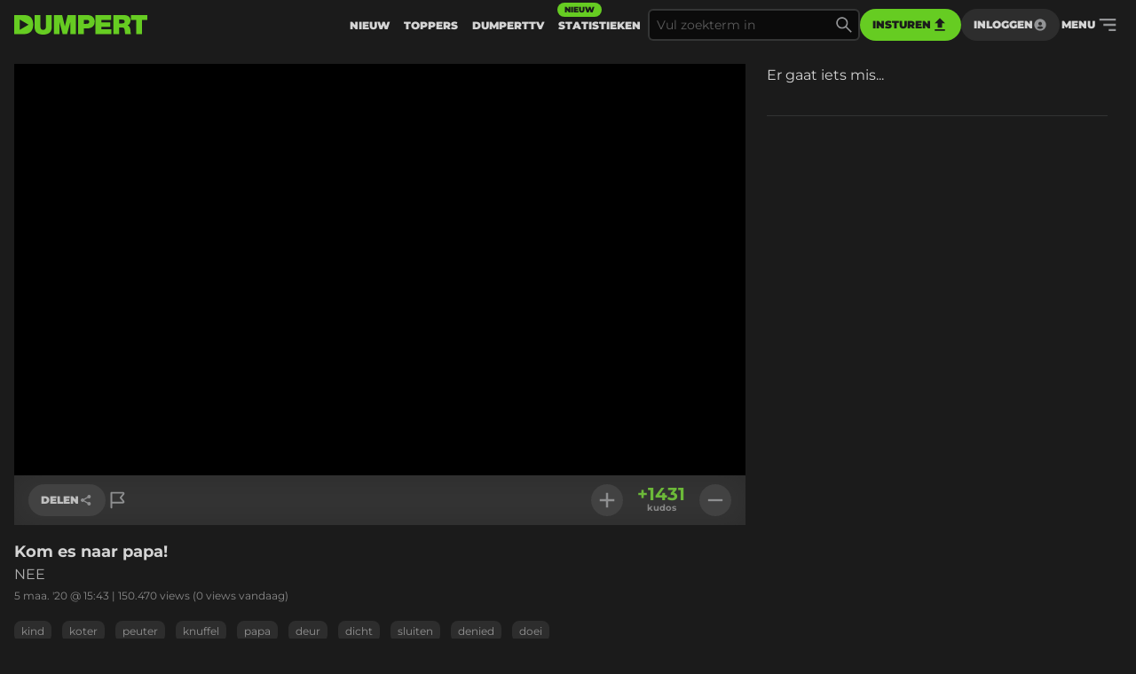

--- FILE ---
content_type: text/html
request_url: https://www.dumpert.nl/item/7855485_27af3545
body_size: 129675
content:
<!doctype html><html  lang="nl">
  <head>
  <title data-rh="true">DUMPERT - Kom es naar papa!</title>
  <meta data-rh="true" name="viewport" content="width=device-width, initial-scale=1, maximum-scale=5"/><meta data-rh="true" name="description" content="NEE | Dumpert is plek voor je dagelijkse entertainment. Met de leukste filmpjes en foto&#x27;s voor als je even geen zin hebt in werk, studie of menselijk contact. Hoofdsponsor van Nederlandse zolderkamers."/><meta data-rh="true" property="og:locale" content="nl_NL"/><meta data-rh="true" name="dcterms.rights" content="MediaHuis Nederland B.V."/><meta data-rh="true" property="fb:pages" content="332145270132218"/><meta data-rh="true" property="fb:app_id" content="227370684433724"/><meta data-rh="true" property="article:publish_date" content="Thu Mar 05 2020 15:43:12 GMT+0000 (Coordinated Universal Time)"/><meta data-rh="true" name="mediatype" content="video"/><meta data-rh="true" property="og:title" content="Kom es naar papa!"/><meta data-rh="true" property="og:url" content="https://www.dumpert.nl/item/7855485_27af3545"/><meta data-rh="true" property="og:description" content="NEE"/><meta data-rh="true" property="og:image" content="https://dumpert.nl/cdn-cgi/image/format=auto,width=1200,height=1200,fit=scale-down/https://media.dumpert.nl/dmp/media/video/1/c/d/1cd1b8ed-4e20-e6de-620b-e68e8912f1c2/poster.jpg"/><meta data-rh="true" property="og:video" content="https://media.dumpert.nl/dmp/media/video/1/c/d/1cd1b8ed-4e20-e6de-620b-e68e8912f1c2/270/index.m3u8"/><meta data-rh="true" property="og:type" content="video.other"/><meta data-rh="true" property="video:tag" content="kind"/><meta data-rh="true" property="video:tag" content="koter"/><meta data-rh="true" property="video:tag" content="peuter"/><meta data-rh="true" property="video:tag" content="knuffel"/><meta data-rh="true" property="video:tag" content="papa"/><meta data-rh="true" property="video:tag" content="deur"/><meta data-rh="true" property="video:tag" content="dicht"/><meta data-rh="true" property="video:tag" content="sluiten"/><meta data-rh="true" property="video:tag" content="denied"/><meta data-rh="true" property="video:tag" content="doei"/><meta data-rh="true" name="twitter:site" value="@dumpert"/><meta data-rh="true" name="twitter:app:country" value="nl"/><meta data-rh="true" name="twitter:card" value="summary_large_image"/><meta data-rh="true" name="twitter:url" value="https://www.dumpert.nl/item/7855485_27af3545"/><meta data-rh="true" name="twitter:title" value="Kom es naar papa!"/><meta data-rh="true" name="twitter:description" value="NEE"/><meta data-rh="true" name="twitter:image" value="https://dumpert.nl/cdn-cgi/image/format=auto,width=1200,height=1200,fit=scale-down/https://media.dumpert.nl/dmp/media/video/1/c/d/1cd1b8ed-4e20-e6de-620b-e68e8912f1c2/poster.jpg"/><meta data-rh="true" name="twitter:appidgoogleplay" value="nl.dumpert"/><meta data-rh="true" name="twitter:app:name:googleplay" value="Dumpert"/><meta data-rh="true" name="twitter:app:url:googleplay" value="https://www.dumpert.nl/item/7855485_27af3545"/><meta data-rh="true" name="twitter:appidiphone" value="434815056"/><meta data-rh="true" name="twitter:app:name:iphone" value="Dumpert"/><meta data-rh="true" name="twitter:app:url:iphone" value="https://www.dumpert.nl/item/7855485_27af3545"/><meta data-rh="true" name="twitter:widgets:theme" value="light"/><meta data-rh="true" name="twitter:widgets:link-color" value="#56af24"/><meta data-rh="true" name="twitter:widgets:border-color" value="#56af24"/><meta data-rh="true" property="al:ios:app_name" content="Dumpert"/><meta data-rh="true" property="al:ios:app_store_id" content="434815056"/><meta data-rh="true" property="al:ios:url" content="dumpert://7855485_27af3545"/><meta data-rh="true" property="al:android:app_name" content="Dumpert"/><meta data-rh="true" property="al:android:url" content="dumpert://7855485_27af3545"/><meta data-rh="true" property="al:android:package" content="nl.dumpert"/><meta data-rh="true" name="apple-itunes-app" content="app-id=434815056, app-argument=dumpert://7855485_27af3545"/><meta data-rh="true" name="cXenseParse:mhu-article_author" content="dumpert"/><meta data-rh="true" name="cXenseParse:mhu-article_ispaidcontent" content="false"/><meta data-rh="true" name="cXenseParse:mhu-article_tag" content="kind"/><meta data-rh="true" name="cXenseParse:mhu-article_tag" content="koter"/><meta data-rh="true" name="cXenseParse:mhu-article_tag" content="peuter"/><meta data-rh="true" name="cXenseParse:mhu-article_tag" content="knuffel"/><meta data-rh="true" name="cXenseParse:mhu-article_tag" content="papa"/><meta data-rh="true" name="cXenseParse:mhu-article_tag" content="deur"/><meta data-rh="true" name="cXenseParse:mhu-article_tag" content="dicht"/><meta data-rh="true" name="cXenseParse:mhu-article_tag" content="sluiten"/><meta data-rh="true" name="cXenseParse:mhu-article_tag" content="denied"/><meta data-rh="true" name="cXenseParse:mhu-article_tag" content="doei"/>
  <link data-rh="true" href="https://www.mediahuis.nl/algemene-voorwaarden/gebruikersvoorwaarden-uitgaven/general-terms-of-use-for-mediahuis-publications/" rel="license"/><link data-rh="true" rel="icon" type="image/svg" href="data:image/svg+xml,%3Csvg width=&#x27;96px&#x27; height=&#x27;96px&#x27; viewBox=&#x27;0 0 96 96&#x27; xmlns=&#x27;http://www.w3.org/2000/svg&#x27; xmlns:xlink=&#x27;http://www.w3.org/1999/xlink&#x27;%3E%3Ctitle%3E96 x 96%3C/title%3E%3Cg id=&#x27;96-x-96&#x27; stroke=&#x27;none&#x27; stroke-width=&#x27;1&#x27; fill=&#x27;none&#x27; fill-rule=&#x27;evenodd&#x27;%3E%3Cpath d=&#x27;M53.1692308,4 L0,4 L0,92 L47.3958042,92 C80.5594406,92 96,74.8474576 96,47.8757062 C96,25.6271186 84.8559441,4 53.1692308,4 Z M27.6587413,72.2372881 L27.6587413,24.5084746 L72.5034965,48.3728814 L27.6587413,72.2372881 Z&#x27; id=&#x27;Shape&#x27; fill=&#x27;%2366CC22&#x27; fill-rule=&#x27;nonzero&#x27;%3E%3C/path%3E%3C/g%3E%3C/svg%3E" sizes="16x16"/><link data-rh="true" rel="canonical" href="https://www.dumpert.nl/item/7855485_27af3545"/>
  <script data-rh="true" type="application/ld+json">{"@context":"https://schema.org","@type":"VideoObject","name":"Kom es naar papa!","description":"NEE","thumbnailUrl":"https://dumpert.nl/cdn-cgi/image/format=auto,width=1200,height=1200,fit=scale-down/https://media.dumpert.nl/dmp/media/video/1/c/d/1cd1b8ed-4e20-e6de-620b-e68e8912f1c2/poster.jpg","uploadDate":"2020-03-05T15:43:12.000Z"}</script>
<script>window.DUMPERT_STATIC_HOST = 'https://assets2-production.dumpert.nl/';</script><meta charset="UTF-8"/><link rel="shortcut icon" type="image/x-icon" href="/favicon.ico"/><link rel="apple-touch-icon" sizes="180x180" href="/apple-touch-icon.png"/><link rel="icon" type="image/png" sizes="32x32" href="/favicon-32x32.png"/><link rel="icon" type="image/png" sizes="16x16" href="/favicon-16x16.png"/><meta name="viewport" content="width=device-width,initial-scale=1" data-rh="true"/><meta name="msapplication-TileImage" content="/mstile-150x150.png"/><meta name="msapplication-TileColor" content="#1b1b1b"/><meta name="theme-color" content="#66c221"/><meta name="application-name" content="Dumpert"/><meta name="mobile-web-app-capable" content="yes"/><style>html,
      body {
        overscroll-behavior: auto;
      }</style><script>document.addEventListener('DOMContentLoaded', function () {
        // a key map of allowed keys
        var allowedKeys = {
          83: 's',
          72: 'h',
          73: 'i',
          69: 'e',
          84: 't',
        };
        // the Code sequence
        var code1 = ['s', 'h', 'i', 'e', 't'];
        // a variable to remember the 'position' the user has reached so far.
        var codePosition = 0;
        // add keydown event listener
        document.addEventListener('keydown', function (e) {
          // get the value of the key code from the key map
          var key = allowedKeys[e.keyCode];
          // get the value of the required key from the konami code
          var requiredKey1 = code1[codePosition];
          // compare the key with the required key
          if (key == requiredKey1) {
            // move to the next key in the konami code sequence
            codePosition++;
            // if the last key is reached, activate easteregg
            if (key == requiredKey1 && codePosition == code1.length) {
              activateEggs();
              codePosition = 0;
            }
          } else {
            codePosition = 0;
          }
        });
        function activateEggs() {
          if (window.innerWidth <= 768) {
            return;
          }
          // Create an image element
          var image = document.createElement('img');
          image.src = 'https://assets.dumpert.nl/00deluxe/images/excel.png';
          image.style.position = 'fixed';
          image.style.zIndex = '9999';
          image.style.width = '100%';
          image.style.height = '100%';
          image.style.top = '0';
          image.style.left = '0'; // Ensure the image starts from the left
          // Generate random position
          var positions = [
            'center',
            'top-left',
            'top-right',
            'bottom-left',
            'bottom-right',
          ];
          var randomPosition =
            positions[Math.floor(Math.random() * positions.length)];
          // Set image position based on random position
          switch (randomPosition) {
            case 'center':
              image.style.left = '50%';
              image.style.top = '50%';
              image.style.transform = 'translate(-50%, -50%)';
              break;
            case 'top-left':
              image.style.left = '0';
              image.style.top = '0';
              break;
            case 'top-right':
              image.style.right = '0';
              image.style.top = '0';
              break;
            case 'bottom-left':
              image.style.left = '0';
              image.style.bottom = '0';
              break;
            case 'bottom-right':
              image.style.right = '0';
              image.style.bottom = '0';
              break;
          }
          // Append the image to the body
          document.body.appendChild(image);
          // Remove the image when clicking anywhere
          document.addEventListener('click', function removeImage() {
            document.body.removeChild(image);
            document.removeEventListener('click', removeImage);
          });
        }
      });</script><script defer="defer" src="https://assets2-production.dumpert.nl/main-a50f0f.js"></script></head><body class="dark"><script>
window.__DUMPERT_SETTINGS__= JSON.parse(
  "{\"API_SERVICE_URL_USER\":\"https://user.dumpert.nl/api/v1.0\",\"API_SERVICE_URL_COMMENTS\":\"https://comment.dumpert.nl/api/v1.0\",\"API_SERVICE_URL_POST\":\"https://post.dumpert.nl/api/v1.0\",\"API_SERVICE_URL_DUMPERT\":\"https://api-live.dumpert.nl/mobile_api/json\",\"API_SERVICE_URL_UPLOAD\":\"https://upload.dumpert.nl\",\"API_SERVICE_URL_PAYMENT\":\"https://payment.dumpert.nl\",\"API_SERVICE_INTERNAL_URL_DUMPERT\":\"http://backend-api-web.default/mobile_api/json\",\"API_SERVICE_INTERNAL_URL_COMMENTS\":\"http://dumpert-comment.default/api/v1.0\",\"API_SERVICE_INTERNAL_URL_USER\":\"http://dumpert-user.default/api/v1.0\",\"API_SERVICE_INTERNAL_URL_POST\":\"http://dumpert-post.default/mobile_api/json\",\"ADMIN_HOST_URL\":\"https://newadmin.dumpert.nl\",\"COMMENTS_HOST_URL\":\"https://comments.dumpert.nl\",\"RECAPTCHA_SITE_KEY\":\"6LdbPrkqAAAAAPLordLFYJIz2BY49TCrGE7szOrY\",\"AUTH_API_KEY\":\"AIzaSyCcj8hUyC5E3bTDRtWcGZYVVVPz2t0dUgY\",\"AUTH_DOMAIN\":\"dumpert-production.firebaseapp.com\",\"AUTH_APP_ID\":\"1:988298271238:web:2abeb8f128b74ad48a4187\",\"DIDOMI_API_KEY\":\"11ef8ac9-6270-4d5e-8b99-8d6a5bd60059\",\"ADS_KACHING_SCRIPT\":\"https://shared.mediahuis.be/ka-ching/dumpert/ka-ching.umd.js\",\"ADS_CXENSE_SCRIPT\":\"https://shared.mediahuis.be/cxense/cxense.dumpert.min.js\",\"ADS_USE_PREVIEW_AD_UNIT\":false,\"ADBLOCKER_MODAL_ENABLED\":false,\"PLAYER_SCRIPT_1\":\"//imasdk.googleapis.com/js/sdkloader/ima3.js\",\"PLAYER_SCRIPT_2\":\"//player.agnoplay.com/static/agnoplay/js/agnoplay.js\",\"PLAYER_BRANDS\":\"dumpert\",\"GA_TRACKING_ID\":\"G-DMTV6P1KF1\",\"GTM_CODE\":\"GTM-KPDB6CC\",\"USE_CF_IMGOPT\":true,\"ADS_NSF_URL\":\"https://ads-tmg.adhese.com/ad/sldumpert.nl\"}"
);
window.__DUMPERT_CONTEXT__ = JSON.parse(
  "{\"user\":null,\"state\":{\"getItemDetails-itemId=7855485_27af3545\":{\"data\":{\"result\":{\"data\":{\"gentime\":1765371929,\"items\":[{\"id_int\":7855485,\"id\":\"7855485_27af3545\",\"composite_id\":\"7855485_27af3545\",\"published_at\":\"2020-03-05T15:43:12Z\",\"upload_id\":\"e5311f30-7c16-b629-83db-cce50fd52b56\",\"title\":\"Kom es naar papa!\",\"description\":\"NEE\",\"thumbnail\":\"https://media.dumpert.nl/dmp/media/video/1/c/d/1cd1b8ed-4e20-e6de-620b-e68e8912f1c2/thumb.png\",\"tags\":\"kind koter peuter knuffel papa deur dicht sluiten denied doei\",\"nsfw\":false,\"nopreroll\":false,\"secret\":false,\"partner_content\":false,\"media_type\":\"VIDEO\",\"media\":[{\"mediatype\":\"VIDEO\",\"description\":\"\",\"duration\":10,\"variants\":[{\"version\":\"mobile\",\"uri\":\"https://media.dumpert.nl/dmp/media/video/1/c/d/1cd1b8ed-4e20-e6de-620b-e68e8912f1c2/270/index.m3u8\",\"uri_type\":\"\"},{\"version\":\"tablet\",\"uri\":\"https://media.dumpert.nl/dmp/media/video/1/c/d/1cd1b8ed-4e20-e6de-620b-e68e8912f1c2/480/index.m3u8\",\"uri_type\":\"\"},{\"version\":\"thumb-med-webp\",\"uri\":\"https://media.dumpert.nl/dmp/media/video/1/c/d/1cd1b8ed-4e20-e6de-620b-e68e8912f1c2/thumb-large.webp\",\"uri_type\":\"\"},{\"version\":\"still\",\"uri\":\"https://media.dumpert.nl/dmp/media/video/1/c/d/1cd1b8ed-4e20-e6de-620b-e68e8912f1c2/poster.jpg\",\"uri_type\":\"\"},{\"version\":\"still-medium\",\"uri\":\"https://media.dumpert.nl/dmp/media/video/1/c/d/1cd1b8ed-4e20-e6de-620b-e68e8912f1c2/poster-small.jpg\",\"uri_type\":\"\"},{\"version\":\"still-large\",\"uri\":\"https://media.dumpert.nl/dmp/media/video/1/c/d/1cd1b8ed-4e20-e6de-620b-e68e8912f1c2/poster.jpg\",\"uri_type\":\"\"},{\"version\":\"still-med-webp\",\"uri\":\"https://media.dumpert.nl/dmp/media/video/1/c/d/1cd1b8ed-4e20-e6de-620b-e68e8912f1c2/poster-medium.webp\",\"uri_type\":\"\"},{\"version\":\"thumb\",\"uri\":\"https://media.dumpert.nl/dmp/media/video/1/c/d/1cd1b8ed-4e20-e6de-620b-e68e8912f1c2/thumb.png\",\"uri_type\":\"\"},{\"version\":\"thumb-medium\",\"uri\":\"https://media.dumpert.nl/dmp/media/video/1/c/d/1cd1b8ed-4e20-e6de-620b-e68e8912f1c2/thumb-large.png\",\"uri_type\":\"\"},{\"version\":\"thumbrail\",\"uri\":\"https://media.dumpert.nl/dmp/media/video/1/c/d/1cd1b8ed-4e20-e6de-620b-e68e8912f1c2/thumbs.vtt\",\"uri_type\":\"\"},{\"version\":\"stream\",\"uri\":\"https://media.dumpert.nl/dmp/media/video/1/c/d/1cd1b8ed-4e20-e6de-620b-e68e8912f1c2/index.m3u8\",\"uri_type\":\"\"}]}],\"resolutions\":[[\"270x428\",\"480x760\"]],\"still\":\"https://media.dumpert.nl/dmp/media/video/1/c/d/1cd1b8ed-4e20-e6de-620b-e68e8912f1c2/poster-small.jpg\",\"stillist\":[{\"thumb\":\"https://media.dumpert.nl/dmp/media/video/1/c/d/1cd1b8ed-4e20-e6de-620b-e68e8912f1c2/thumb.png\",\"thumb-medium\":\"https://media.dumpert.nl/dmp/media/video/1/c/d/1cd1b8ed-4e20-e6de-620b-e68e8912f1c2/thumb-large.png\",\"still\":\"https://media.dumpert.nl/dmp/media/video/1/c/d/1cd1b8ed-4e20-e6de-620b-e68e8912f1c2/poster.jpg\",\"still-medium\":\"https://media.dumpert.nl/dmp/media/video/1/c/d/1cd1b8ed-4e20-e6de-620b-e68e8912f1c2/poster-small.jpg\",\"still-large\":\"https://media.dumpert.nl/dmp/media/video/1/c/d/1cd1b8ed-4e20-e6de-620b-e68e8912f1c2/poster.jpg\"}],\"stills\":{\"thumb\":\"https://media.dumpert.nl/dmp/media/video/1/c/d/1cd1b8ed-4e20-e6de-620b-e68e8912f1c2/thumb.png\",\"thumb-medium\":\"https://media.dumpert.nl/dmp/media/video/1/c/d/1cd1b8ed-4e20-e6de-620b-e68e8912f1c2/thumb-large.png\",\"still\":\"https://media.dumpert.nl/dmp/media/video/1/c/d/1cd1b8ed-4e20-e6de-620b-e68e8912f1c2/poster.jpg\",\"still-medium\":\"https://media.dumpert.nl/dmp/media/video/1/c/d/1cd1b8ed-4e20-e6de-620b-e68e8912f1c2/poster-small.jpg\",\"still-large\":\"https://media.dumpert.nl/dmp/media/video/1/c/d/1cd1b8ed-4e20-e6de-620b-e68e8912f1c2/poster.jpg\"},\"stats\":{\"kudos_today\":0,\"kudos_total\":1431,\"views_today\":0,\"views_total\":150470,\"id\":7855485},\"scripts\":\"\",\"uploader\":{\"name\":\"\",\"email\":\"\",\"ip_address\":\"\"},\"created_at\":\"2020-03-05T15:30:28Z\",\"date\":\"2020-03-05T15:43:12Z\"}],\"success\":true},\"status\":200}},\"timestamp\":1765371934180},\"getCommentsData-itemId=7855485/27af3545,user=null\":{\"data\":{\"result\":{\"data\":{\"authors\":[{\"id\":221000,\"username\":\"Ruimtetijd\",\"active\":true,\"newbie\":false,\"banned\":false,\"premium\":false,\"registered_at\":\"2019-03-18T10:09:56.945196Z\"},{\"id\":177391,\"username\":\"The_Reaguurder_27\",\"active\":true,\"newbie\":false,\"banned\":false,\"premium\":false,\"registered_at\":\"2018-07-25T15:07:31.756413Z\"},{\"id\":252611,\"username\":\"KlikKlakBalzak\",\"active\":true,\"newbie\":false,\"banned\":false,\"premium\":false,\"registered_at\":\"2020-02-06T13:50:59.657528Z\"},{\"id\":221357,\"username\":\"pijnnahetpoepen\",\"active\":true,\"newbie\":false,\"banned\":false,\"premium\":false,\"registered_at\":\"2019-03-20T13:13:04.082456Z\"},{\"id\":26972,\"username\":\"Bertie Wooster\",\"active\":true,\"newbie\":false,\"banned\":false,\"premium\":false,\"registered_at\":\"2009-10-01T13:35:55Z\"},{\"id\":82416,\"username\":\"Tobbert\",\"active\":true,\"newbie\":false,\"banned\":false,\"premium\":false,\"registered_at\":\"2009-10-25T21:13:03Z\"},{\"id\":63381,\"username\":\"screaminggoat\",\"active\":true,\"newbie\":false,\"banned\":false,\"premium\":false,\"registered_at\":\"2015-01-11T13:24:05Z\"},{\"id\":251215,\"username\":\"MrTheLightEd\",\"active\":true,\"newbie\":false,\"banned\":true,\"premium\":false,\"registered_at\":\"2013-12-10T21:15:37Z\"},{\"id\":213050,\"username\":\"MasterS85\",\"active\":true,\"newbie\":false,\"banned\":false,\"premium\":false,\"registered_at\":\"2019-01-20T15:06:30.203438Z\"},{\"id\":255020,\"username\":\"shitikmoetpoepen\",\"active\":true,\"newbie\":false,\"banned\":false,\"premium\":false,\"registered_at\":\"2020-03-04T20:49:35.623174Z\"},{\"id\":238596,\"username\":\"compagnon\",\"active\":true,\"newbie\":false,\"banned\":true,\"premium\":false,\"registered_at\":\"2019-09-05T12:31:39.349599Z\"},{\"id\":105193,\"username\":\"FlitZ\",\"active\":true,\"newbie\":false,\"banned\":false,\"premium\":false,\"registered_at\":\"2017-05-23T19:19:11.303655Z\"},{\"id\":27583,\"username\":\"Dweeziltje\",\"active\":true,\"newbie\":false,\"banned\":false,\"premium\":false,\"registered_at\":\"2015-10-24T14:00:04Z\"},{\"id\":212971,\"username\":\"Flipvandepettenfret\",\"active\":true,\"newbie\":false,\"banned\":false,\"premium\":false,\"registered_at\":\"2019-01-19T19:40:09.288484Z\"},{\"id\":230845,\"username\":\"Zolderkamervragen\",\"active\":true,\"newbie\":false,\"banned\":false,\"premium\":false,\"registered_at\":\"2019-06-17T10:02:48.534346Z\"},{\"id\":11436,\"username\":\"Spinder de kontinder\",\"active\":true,\"newbie\":false,\"banned\":false,\"premium\":false,\"registered_at\":\"2014-11-04T22:08:37Z\"},{\"id\":123046,\"username\":\"b3rgie\",\"active\":true,\"newbie\":false,\"banned\":true,\"premium\":false,\"registered_at\":\"2011-05-12T08:02:44Z\"},{\"id\":233088,\"username\":\"Eikenprocessierups19\",\"active\":true,\"newbie\":false,\"banned\":false,\"premium\":false,\"registered_at\":\"2019-07-10T16:41:38.345369Z\"},{\"id\":147892,\"username\":\"Wannemugool\",\"active\":true,\"newbie\":false,\"banned\":false,\"premium\":false,\"registered_at\":\"2018-01-25T16:50:01.106132Z\"},{\"id\":26869,\"username\":\"opzaterdagnaardeikea\",\"active\":true,\"newbie\":false,\"banned\":false,\"premium\":false,\"registered_at\":\"2013-02-20T11:04:28Z\"},{\"id\":188488,\"username\":\"was_geweest\",\"active\":false,\"newbie\":false,\"banned\":true,\"premium\":false,\"registered_at\":\"2011-09-06T09:27:21Z\"},{\"id\":30757,\"username\":\"UfoPiloot\",\"active\":true,\"newbie\":false,\"banned\":false,\"premium\":false,\"registered_at\":\"2015-04-29T07:05:36Z\"},{\"id\":183496,\"username\":\"YouriMember\",\"active\":true,\"newbie\":false,\"banned\":false,\"premium\":false,\"registered_at\":\"2018-09-10T21:27:23.280489Z\"},{\"id\":87799,\"username\":\"minnenman\",\"active\":true,\"newbie\":false,\"banned\":true,\"premium\":false,\"registered_at\":\"2017-03-10T13:28:30.207403Z\"},{\"id\":112551,\"username\":\"spijkerinjeschedel\",\"active\":true,\"newbie\":false,\"banned\":true,\"premium\":false,\"registered_at\":\"2017-07-03T15:15:03.145626Z\"},{\"id\":114426,\"username\":\"Bamischijf_2.0\",\"active\":true,\"newbie\":false,\"banned\":true,\"premium\":false,\"registered_at\":\"2017-07-14T12:01:18.928669Z\"},{\"id\":202091,\"username\":\"PaprikaChipz\",\"active\":true,\"newbie\":false,\"banned\":false,\"premium\":false,\"registered_at\":\"2018-12-03T23:19:56.429345Z\"},{\"id\":166587,\"username\":\"Whatisthematrix\",\"active\":true,\"newbie\":false,\"banned\":true,\"premium\":false,\"registered_at\":\"2018-05-20T08:23:17.770209Z\"},{\"id\":-1,\"username\":\"Rest in privacy\",\"active\":false,\"newbie\":false,\"banned\":false,\"premium\":false,\"registered_at\":\"0001-01-01T00:00:00Z\"}],\"comments\":[{\"id\":245301039,\"approved\":true,\"creation_datetime\":\"2020-03-05T21:19:07Z\",\"content\":\"Filmpje is zo oud dat 1933 mijn voicemail heeft ingesproken.\",\"kudos_count\":-31,\"reference_id\":0,\"author\":26869},{\"id\":245300849,\"approved\":true,\"creation_datetime\":\"2020-03-05T20:32:53Z\",\"content\":\"Die kleine is zich maar al te bewust van de corona risico's tegenwoordig.\\n\",\"kudos_count\":19,\"reference_id\":0,\"author\":252611},{\"id\":245300723,\"approved\":true,\"creation_datetime\":\"2020-03-05T19:41:39Z\",\"content\":\"F\u00E2hka joe. \",\"kudos_count\":17,\"reference_id\":0,\"author\":188488},{\"id\":245300508,\"approved\":true,\"creation_datetime\":\"2020-03-05T18:47:48Z\",\"content\":\"Mooie actie van deze baas\",\"kudos_count\":9,\"reference_id\":0,\"author\":255020},{\"id\":245300487,\"approved\":true,\"creation_datetime\":\"2020-03-05T18:43:42Z\",\"content\":\"Papa word even in quarantaine gezet\",\"kudos_count\":15,\"reference_id\":0,\"author\":233088},{\"id\":245300337,\"approved\":true,\"creation_datetime\":\"2020-03-05T17:54:35Z\",\"content\":\"Want?\",\"kudos_count\":-4,\"reference_id\":0,\"author\":183496},{\"id\":245300118,\"approved\":true,\"creation_datetime\":\"2020-03-05T16:35:10Z\",\"content\":\"Papa?? Oh no... dat is die vent die ook met mama\u2019s tieten speelt.\",\"kudos_count\":70,\"reference_id\":0,\"author\":202091},{\"id\":245300047,\"approved\":true,\"creation_datetime\":\"2020-03-05T16:18:51Z\",\"content\":\"Hij weet wie zijn echte vader is.\",\"kudos_count\":30,\"reference_id\":0,\"author\":-1},{\"id\":245300037,\"child_comments\":[{\"id\":245300039,\"creation_datetime\":\"2020-03-05T16:17:16Z\",\"content\":\"-weggejorist-\",\"kudos_count\":0,\"reference_id\":0,\"author\":238596},{\"id\":245300086,\"approved\":true,\"creation_datetime\":\"2020-03-05T16:28:26Z\",\"content\":\"Bedankt voor je reactie. \",\"kudos_count\":2,\"reference_id\":0,\"author\":230845},{\"id\":245300096,\"approved\":true,\"creation_datetime\":\"2020-03-05T16:30:33Z\",\"content\":\"Trollen trollen, het mooiste wat er is. \",\"kudos_count\":3,\"reference_id\":0,\"author\":230845}],\"creation_datetime\":\"2020-03-05T16:16:48Z\",\"content\":\"-weggejorist-\",\"kudos_count\":0,\"reference_id\":0,\"author\":238596},{\"id\":245300030,\"approved\":true,\"creation_datetime\":\"2020-03-05T16:16:29Z\",\"content\":\"Herkenbaar...beetje dat gevoel als iemand enthousiast naar je zwaait of met joviaal uitgestoken hand op je afloopt, jij zwaait terug of steekt je hand uit: blijkt het voor de persoon achter of naast je bestemd. \",\"kudos_count\":-5,\"reference_id\":0,\"author\":105193},{\"id\":245299994,\"creation_datetime\":\"2020-03-05T16:10:49Z\",\"content\":\"-weggejorist-\",\"kudos_count\":0,\"reference_id\":0,\"author\":221357},{\"id\":245299907,\"approved\":true,\"child_comments\":[{\"id\":245301253,\"approved\":true,\"creation_datetime\":\"2020-03-05T21:58:22Z\",\"content\":\"Haha, melk tietenballen\",\"kudos_count\":-2,\"reference_id\":0,\"author\":147892}],\"creation_datetime\":\"2020-03-05T15:55:03Z\",\"content\":\"Hij doet leuk voor het filmpje, maar blijkbaar is papa gewoon een klootzak.\",\"kudos_count\":34,\"reference_id\":0,\"author\":27583},{\"id\":245299894,\"approved\":true,\"child_comments\":[{\"id\":245299937,\"approved\":true,\"creation_datetime\":\"2020-03-05T15:58:48Z\",\"content\":\"We zitten hier niet op school meneer de wereldverbeteraar. \",\"kudos_count\":-5,\"reference_id\":0,\"author\":114426},{\"id\":245299964,\"approved\":true,\"creation_datetime\":\"2020-03-05T16:03:21Z\",\"content\":\"Bamischijf, lees anders even de huisregels omtrent het gebruik van Nederlandse taal hier op Dumpert. https://www.dumpert.nl/huisregels\",\"kudos_count\":-8,\"reference_id\":0,\"author\":230845},{\"id\":245300024,\"approved\":true,\"creation_datetime\":\"2020-03-05T16:15:37Z\",\"content\":\"Flikker op met je huisregels!!!\",\"kudos_count\":2,\"reference_id\":0,\"author\":63381},{\"id\":245300025,\"approved\":true,\"creation_datetime\":\"2020-03-05T16:15:43Z\",\"content\":\"En ik ben autistisch, dan mag ik dat.\",\"kudos_count\":-8,\"reference_id\":0,\"author\":230845},{\"id\":245300184,\"approved\":true,\"creation_datetime\":\"2020-03-05T16:56:10Z\",\"content\":\"Zitten ze je weer te pesten? @Zolderkamervragen\",\"kudos_count\":-6,\"reference_id\":0,\"author\":177391},{\"id\":245300204,\"approved\":true,\"creation_datetime\":\"2020-03-05T17:03:38Z\",\"content\":\"@The_Reaguurder_27 | 05-03-2020 | 17:56: \\nSommigen zijn zelfs zo ge\u00EFrriteerd dat ze m'n uiterst spitsvondige grapje volledig gemist hebben, hihi! Mooi man.\",\"kudos_count\":-10,\"reference_id\":0,\"author\":230845}],\"creation_datetime\":\"2020-03-05T15:53:01Z\",\"content\":\"\\\"Es\\\" is net zo fout als \\\"is\\\". Het is \\\"eens\\\" of \\\"'s\\\", leer het nou is. Hihi.\",\"kudos_count\":-23,\"reference_id\":0,\"author\":230845},{\"id\":245299890,\"approved\":true,\"creation_datetime\":\"2020-03-05T15:51:51Z\",\"content\":\"Ja optieften jij, ga maar geld maken. Verder hebben wij jou niet nodig. \",\"kudos_count\":12,\"reference_id\":0,\"author\":82416},{\"id\":245299888,\"approved\":true,\"child_comments\":[{\"id\":245300105,\"approved\":true,\"creation_datetime\":\"2020-03-05T16:32:17Z\",\"content\":\"Ik ben in de war\",\"kudos_count\":15,\"reference_id\":0,\"author\":166587},{\"id\":245300313,\"approved\":true,\"creation_datetime\":\"2020-03-05T17:47:31Z\",\"content\":\"@Whatisthematrix | 05-03-2020 | 17:32: \\n\\nIk ben in de wand\",\"kudos_count\":-1,\"reference_id\":0,\"author\":221000},{\"id\":245300338,\"approved\":true,\"creation_datetime\":\"2020-03-05T17:54:50Z\",\"content\":\"Want?\",\"kudos_count\":-4,\"reference_id\":0,\"author\":183496},{\"id\":245300350,\"approved\":true,\"creation_datetime\":\"2020-03-05T17:59:58Z\",\"content\":\"Wow. Het is duidelijk dat jij dat vroeger inderdaad hebt meegemaakt. \",\"kudos_count\":-2,\"reference_id\":0,\"author\":213050},{\"id\":245300402,\"approved\":true,\"creation_datetime\":\"2020-03-05T18:18:41Z\",\"content\":\"Ben gelukkig niet de enige die het hoopte.\",\"kudos_count\":1,\"reference_id\":0,\"author\":112551},{\"id\":245300509,\"approved\":true,\"creation_datetime\":\"2020-03-05T18:48:13Z\",\"content\":\"@YouriMember | 05-03-2020 | 18:54: Nee, wand\",\"kudos_count\":-2,\"reference_id\":0,\"author\":30757},{\"id\":245300627,\"approved\":true,\"creation_datetime\":\"2020-03-05T19:14:40Z\",\"content\":\"@Youri omdat ik het reaguursel las, en kortsluiting kreeg door 'renden' als laatste woord. Gokmen was het jij 'broeder'? \",\"kudos_count\":1,\"reference_id\":0,\"author\":166587},{\"id\":245300768,\"approved\":true,\"creation_datetime\":\"2020-03-05T20:01:09Z\",\"content\":\"zou rennen*\",\"kudos_count\":2,\"reference_id\":0,\"author\":-1},{\"id\":245301403,\"approved\":true,\"creation_datetime\":\"2020-03-05T22:48:08Z\",\"content\":\"Mand!!\",\"kudos_count\":-1,\"reference_id\":0,\"author\":212971}],\"creation_datetime\":\"2020-03-05T15:51:38Z\",\"content\":\"Had gehoopt dat het kind tegen een glazen wand renden. \",\"kudos_count\":200,\"reference_id\":0,\"author\":123046},{\"id\":245299879,\"creation_datetime\":\"2020-03-05T15:49:47Z\",\"content\":\"-weggejorist-\",\"kudos_count\":0,\"reference_id\":0,\"author\":26972},{\"id\":245299878,\"approved\":true,\"child_comments\":[{\"id\":245299978,\"approved\":true,\"creation_datetime\":\"2020-03-05T16:06:48Z\",\"content\":\"Nee snijdt\",\"kudos_count\":-4,\"reference_id\":0,\"author\":11436}],\"creation_datetime\":\"2020-03-05T15:49:35Z\",\"content\":\"Papa? Onee, het is die man die het vlees snijd op zondag. Doei!\",\"kudos_count\":3,\"reference_id\":0,\"author\":-1},{\"id\":245299866,\"approved\":true,\"creation_datetime\":\"2020-03-05T15:46:16Z\",\"content\":\"Die dramatische pauze ook voordat het laatste kiertje dichtgaat. Alsof hij/zij/het zegt: \\\"Zie je dit? Ik meen dit.\\\"\",\"kudos_count\":8,\"reference_id\":0,\"author\":87799},{\"id\":245299861,\"approved\":true,\"creation_datetime\":\"2020-03-05T15:45:18Z\",\"content\":\"Zo is dat, met die corona op de loer kan je geen risico's nemen\",\"kudos_count\":12,\"reference_id\":0,\"author\":251215},{\"id\":245299860,\"creation_datetime\":\"2020-03-05T15:45:10Z\",\"content\":\"-weggejorist-\",\"kudos_count\":0,\"reference_id\":0,\"author\":-1}],\"summary\":{\"id\":7855485,\"title\":\"Kom es naar papa!\",\"link\":\"\",\"comment_count\":40,\"can_comment\":false,\"moderated_at\":\"2020-03-05T15:54:50Z\"}},\"status\":200}},\"timestamp\":1765371934180},\"getItemsList-itemId=7855485_27af3545,list=related,nsfwActive=true,page=0\":{\"data\":{\"result\":{\"data\":{\"gentime\":1765371929,\"items\":[{\"id_int\":7660835,\"id\":\"7660835_00fac23a\",\"composite_id\":\"7660835_00fac23a\",\"published_at\":\"2019-04-09T17:11:40Z\",\"upload_id\":\"0384c550-3704-0ffc-e223-05e467a34fef\",\"title\":\"Papa helpt wel even\",\"description\":\"Bedankt ouwe!\",\"thumbnail\":\"https://media.dumpert.nl/dmp/media/video/5/0/3/5037f4df-8bb4-d1c4-3d06-0e2eb06ae896/thumb.png\",\"tags\":\"bowlen kind baby peuter vader papa fail bam\",\"nsfw\":false,\"nopreroll\":true,\"secret\":false,\"partner_content\":false,\"media_type\":\"VIDEO\",\"media\":[{\"mediatype\":\"VIDEO\",\"description\":\"\",\"duration\":5,\"variants\":[{\"version\":\"mobile\",\"uri\":\"https://media.dumpert.nl/dmp/media/video/5/0/3/5037f4df-8bb4-d1c4-3d06-0e2eb06ae896/270/index.m3u8\",\"uri_type\":\"\"},{\"version\":\"tablet\",\"uri\":\"https://media.dumpert.nl/dmp/media/video/5/0/3/5037f4df-8bb4-d1c4-3d06-0e2eb06ae896/480/index.m3u8\",\"uri_type\":\"\"},{\"version\":\"thumb\",\"uri\":\"https://media.dumpert.nl/dmp/media/video/5/0/3/5037f4df-8bb4-d1c4-3d06-0e2eb06ae896/thumb.png\",\"uri_type\":\"\"},{\"version\":\"thumb-medium\",\"uri\":\"https://media.dumpert.nl/dmp/media/video/5/0/3/5037f4df-8bb4-d1c4-3d06-0e2eb06ae896/thumb-large.png\",\"uri_type\":\"\"},{\"version\":\"thumb-med-webp\",\"uri\":\"https://media.dumpert.nl/dmp/media/video/5/0/3/5037f4df-8bb4-d1c4-3d06-0e2eb06ae896/thumb-large.webp\",\"uri_type\":\"\"},{\"version\":\"still\",\"uri\":\"https://media.dumpert.nl/dmp/media/video/5/0/3/5037f4df-8bb4-d1c4-3d06-0e2eb06ae896/poster.jpg\",\"uri_type\":\"\"},{\"version\":\"still-medium\",\"uri\":\"https://media.dumpert.nl/dmp/media/video/5/0/3/5037f4df-8bb4-d1c4-3d06-0e2eb06ae896/poster-small.jpg\",\"uri_type\":\"\"},{\"version\":\"still-large\",\"uri\":\"https://media.dumpert.nl/dmp/media/video/5/0/3/5037f4df-8bb4-d1c4-3d06-0e2eb06ae896/poster.jpg\",\"uri_type\":\"\"},{\"version\":\"still-med-webp\",\"uri\":\"https://media.dumpert.nl/dmp/media/video/5/0/3/5037f4df-8bb4-d1c4-3d06-0e2eb06ae896/poster-medium.webp\",\"uri_type\":\"\"},{\"version\":\"thumbrail\",\"uri\":\"https://media.dumpert.nl/dmp/media/video/5/0/3/5037f4df-8bb4-d1c4-3d06-0e2eb06ae896/thumbs.vtt\",\"uri_type\":\"\"},{\"version\":\"stream\",\"uri\":\"https://media.dumpert.nl/dmp/media/video/5/0/3/5037f4df-8bb4-d1c4-3d06-0e2eb06ae896/index.m3u8\",\"uri_type\":\"\"}]}],\"resolutions\":[[\"270x336\",\"480x600\"]],\"still\":\"https://media.dumpert.nl/dmp/media/video/5/0/3/5037f4df-8bb4-d1c4-3d06-0e2eb06ae896/poster-small.jpg\",\"stillist\":[{\"thumb\":\"https://media.dumpert.nl/dmp/media/video/5/0/3/5037f4df-8bb4-d1c4-3d06-0e2eb06ae896/thumb.png\",\"thumb-medium\":\"https://media.dumpert.nl/dmp/media/video/5/0/3/5037f4df-8bb4-d1c4-3d06-0e2eb06ae896/thumb-large.png\",\"still\":\"https://media.dumpert.nl/dmp/media/video/5/0/3/5037f4df-8bb4-d1c4-3d06-0e2eb06ae896/poster.jpg\",\"still-medium\":\"https://media.dumpert.nl/dmp/media/video/5/0/3/5037f4df-8bb4-d1c4-3d06-0e2eb06ae896/poster-small.jpg\",\"still-large\":\"https://media.dumpert.nl/dmp/media/video/5/0/3/5037f4df-8bb4-d1c4-3d06-0e2eb06ae896/poster.jpg\"}],\"stills\":{\"thumb\":\"https://media.dumpert.nl/dmp/media/video/5/0/3/5037f4df-8bb4-d1c4-3d06-0e2eb06ae896/thumb.png\",\"thumb-medium\":\"https://media.dumpert.nl/dmp/media/video/5/0/3/5037f4df-8bb4-d1c4-3d06-0e2eb06ae896/thumb-large.png\",\"still\":\"https://media.dumpert.nl/dmp/media/video/5/0/3/5037f4df-8bb4-d1c4-3d06-0e2eb06ae896/poster.jpg\",\"still-medium\":\"https://media.dumpert.nl/dmp/media/video/5/0/3/5037f4df-8bb4-d1c4-3d06-0e2eb06ae896/poster-small.jpg\",\"still-large\":\"https://media.dumpert.nl/dmp/media/video/5/0/3/5037f4df-8bb4-d1c4-3d06-0e2eb06ae896/poster.jpg\"},\"stats\":{\"kudos_today\":0,\"kudos_total\":920,\"views_today\":0,\"views_total\":176285,\"id\":7660835},\"scripts\":\"\",\"uploader\":{\"name\":\"\",\"email\":\"\",\"ip_address\":\"\"},\"created_at\":\"2019-04-09T17:10:04Z\",\"date\":\"2019-04-09T17:11:40Z\"},{\"id_int\":100040992,\"id\":\"100040992_c41a0d5c\",\"composite_id\":\"100040992_c41a0d5c\",\"published_at\":\"2022-09-12T08:55:48.862785Z\",\"upload_id\":\"e13fbc36-eef8-5d15-dea3-c30eede38061\",\"title\":\"Ondertussen in de U-Bahn\",\"description\":\"<p>Psst slaapkop</p>\",\"thumbnail\":\"https://media.dumpert.nl/dmp/media/video/0/1/2/01264b56-60fd-9c35-2d1b-e53dce6cdb8c/thumb.png\",\"tags\":\"metro halte slapen vriend wakker deur dicht doei prank poets geit achtergrond\",\"nsfw\":false,\"nopreroll\":false,\"secret\":false,\"partner_content\":false,\"media_type\":\"VIDEO\",\"media\":[{\"mediatype\":\"VIDEO\",\"description\":\"\",\"duration\":18,\"variants\":[{\"version\":\"mobile\",\"uri\":\"https://media.dumpert.nl/dmp/media/video/0/1/2/01264b56-60fd-9c35-2d1b-e53dce6cdb8c/270/index.m3u8\",\"uri_type\":\"\"},{\"version\":\"tablet\",\"uri\":\"https://media.dumpert.nl/dmp/media/video/0/1/2/01264b56-60fd-9c35-2d1b-e53dce6cdb8c/480/index.m3u8\",\"uri_type\":\"\"},{\"version\":\"720p\",\"uri\":\"https://media.dumpert.nl/dmp/media/video/0/1/2/01264b56-60fd-9c35-2d1b-e53dce6cdb8c/720/index.m3u8\",\"uri_type\":\"\"},{\"version\":\"still\",\"uri\":\"https://media.dumpert.nl/dmp/media/video/0/1/2/01264b56-60fd-9c35-2d1b-e53dce6cdb8c/poster.jpg\",\"uri_type\":\"\"},{\"version\":\"still-medium\",\"uri\":\"https://media.dumpert.nl/dmp/media/video/0/1/2/01264b56-60fd-9c35-2d1b-e53dce6cdb8c/poster-small.png\",\"uri_type\":\"\"},{\"version\":\"still-large\",\"uri\":\"https://media.dumpert.nl/dmp/media/video/0/1/2/01264b56-60fd-9c35-2d1b-e53dce6cdb8c/poster.jpg\",\"uri_type\":\"\"},{\"version\":\"thumb\",\"uri\":\"https://media.dumpert.nl/dmp/media/video/0/1/2/01264b56-60fd-9c35-2d1b-e53dce6cdb8c/thumb.png\",\"uri_type\":\"\"},{\"version\":\"thumb-medium\",\"uri\":\"https://media.dumpert.nl/dmp/media/video/0/1/2/01264b56-60fd-9c35-2d1b-e53dce6cdb8c/thumb-large.png\",\"uri_type\":\"\"},{\"version\":\"thumbrail\",\"uri\":\"https://media.dumpert.nl/dmp/media/video/0/1/2/01264b56-60fd-9c35-2d1b-e53dce6cdb8c/thumbs.vtt\",\"uri_type\":\"\"},{\"version\":\"stream\",\"uri\":\"https://media.dumpert.nl/dmp/media/video/0/1/2/01264b56-60fd-9c35-2d1b-e53dce6cdb8c/index.m3u8\",\"uri_type\":\"\"}]}],\"resolutions\":[[\"480x852\",\"720x1280\",\"270x480\"]],\"still\":\"https://media.dumpert.nl/dmp/media/video/0/1/2/01264b56-60fd-9c35-2d1b-e53dce6cdb8c/poster-small.png\",\"stillist\":[{\"thumb\":\"https://media.dumpert.nl/dmp/media/video/0/1/2/01264b56-60fd-9c35-2d1b-e53dce6cdb8c/thumb.png\",\"thumb-medium\":\"https://media.dumpert.nl/dmp/media/video/0/1/2/01264b56-60fd-9c35-2d1b-e53dce6cdb8c/thumb-large.png\",\"still\":\"https://media.dumpert.nl/dmp/media/video/0/1/2/01264b56-60fd-9c35-2d1b-e53dce6cdb8c/poster.jpg\",\"still-medium\":\"https://media.dumpert.nl/dmp/media/video/0/1/2/01264b56-60fd-9c35-2d1b-e53dce6cdb8c/poster-small.png\",\"still-large\":\"https://media.dumpert.nl/dmp/media/video/0/1/2/01264b56-60fd-9c35-2d1b-e53dce6cdb8c/poster.jpg\"}],\"stills\":{\"thumb\":\"https://media.dumpert.nl/dmp/media/video/0/1/2/01264b56-60fd-9c35-2d1b-e53dce6cdb8c/thumb.png\",\"thumb-medium\":\"https://media.dumpert.nl/dmp/media/video/0/1/2/01264b56-60fd-9c35-2d1b-e53dce6cdb8c/thumb-large.png\",\"still\":\"https://media.dumpert.nl/dmp/media/video/0/1/2/01264b56-60fd-9c35-2d1b-e53dce6cdb8c/poster.jpg\",\"still-medium\":\"https://media.dumpert.nl/dmp/media/video/0/1/2/01264b56-60fd-9c35-2d1b-e53dce6cdb8c/poster-small.png\",\"still-large\":\"https://media.dumpert.nl/dmp/media/video/0/1/2/01264b56-60fd-9c35-2d1b-e53dce6cdb8c/poster.jpg\"},\"stats\":{\"kudos_today\":0,\"kudos_total\":-577,\"views_today\":1,\"views_total\":30564,\"id\":100040992},\"scripts\":\"\",\"uploader\":{\"name\":\"\",\"email\":\"\",\"ip_address\":\"\"},\"created_at\":\"2022-09-12T08:55:37.852725Z\",\"date\":\"2022-09-12T08:55:48.862785Z\"},{\"id_int\":100052486,\"id\":\"100052486_7321845f\",\"composite_id\":\"100052486_7321845f\",\"published_at\":\"2023-01-30T07:51:42.764Z\",\"upload_id\":\"cf5e3a1b-227e-d20e-d069-cc8395ca78c4\",\"title\":\"Ff checken hoor\",\"description\":\"<p>Ja dat zit wel goed</p>\",\"thumbnail\":\"https://media.dumpert.nl/dmp/media/video/4/b/9/4b9b67fd-4649-f63b-2791-044da4def70c/thumb.png\",\"tags\":\"tante kind koter peuter voelen proberen bakkes blij lach\",\"nsfw\":false,\"nopreroll\":true,\"secret\":false,\"partner_content\":false,\"media_type\":\"VIDEO\",\"media\":[{\"mediatype\":\"VIDEO\",\"description\":\"\",\"duration\":12,\"variants\":[{\"version\":\"mobile\",\"uri\":\"https://media.dumpert.nl/dmp/media/video/4/b/9/4b9b67fd-4649-f63b-2791-044da4def70c/270/index.m3u8\",\"uri_type\":\"\"},{\"version\":\"tablet\",\"uri\":\"https://media.dumpert.nl/dmp/media/video/4/b/9/4b9b67fd-4649-f63b-2791-044da4def70c/480/index.m3u8\",\"uri_type\":\"\"},{\"version\":\"thumb-medium\",\"uri\":\"https://media.dumpert.nl/dmp/media/video/4/b/9/4b9b67fd-4649-f63b-2791-044da4def70c/thumb-large.png\",\"uri_type\":\"\"},{\"version\":\"still\",\"uri\":\"https://media.dumpert.nl/dmp/media/video/4/b/9/4b9b67fd-4649-f63b-2791-044da4def70c/poster.jpg\",\"uri_type\":\"\"},{\"version\":\"still-medium\",\"uri\":\"https://media.dumpert.nl/dmp/media/video/4/b/9/4b9b67fd-4649-f63b-2791-044da4def70c/poster-small.png\",\"uri_type\":\"\"},{\"version\":\"still-large\",\"uri\":\"https://media.dumpert.nl/dmp/media/video/4/b/9/4b9b67fd-4649-f63b-2791-044da4def70c/poster.jpg\",\"uri_type\":\"\"},{\"version\":\"thumb\",\"uri\":\"https://media.dumpert.nl/dmp/media/video/4/b/9/4b9b67fd-4649-f63b-2791-044da4def70c/thumb.png\",\"uri_type\":\"\"},{\"version\":\"thumbrail\",\"uri\":\"https://media.dumpert.nl/dmp/media/video/4/b/9/4b9b67fd-4649-f63b-2791-044da4def70c/thumbs.vtt\",\"uri_type\":\"\"},{\"version\":\"stream\",\"uri\":\"https://media.dumpert.nl/dmp/media/video/4/b/9/4b9b67fd-4649-f63b-2791-044da4def70c/index.m3u8\",\"uri_type\":\"\"}]}],\"resolutions\":[[\"270x492\",\"480x876\"]],\"still\":\"https://media.dumpert.nl/dmp/media/video/4/b/9/4b9b67fd-4649-f63b-2791-044da4def70c/poster-small.png\",\"stillist\":[{\"thumb\":\"https://media.dumpert.nl/dmp/media/video/4/b/9/4b9b67fd-4649-f63b-2791-044da4def70c/thumb.png\",\"thumb-medium\":\"https://media.dumpert.nl/dmp/media/video/4/b/9/4b9b67fd-4649-f63b-2791-044da4def70c/thumb-large.png\",\"still\":\"https://media.dumpert.nl/dmp/media/video/4/b/9/4b9b67fd-4649-f63b-2791-044da4def70c/poster.jpg\",\"still-medium\":\"https://media.dumpert.nl/dmp/media/video/4/b/9/4b9b67fd-4649-f63b-2791-044da4def70c/poster-small.png\",\"still-large\":\"https://media.dumpert.nl/dmp/media/video/4/b/9/4b9b67fd-4649-f63b-2791-044da4def70c/poster.jpg\"}],\"stills\":{\"thumb\":\"https://media.dumpert.nl/dmp/media/video/4/b/9/4b9b67fd-4649-f63b-2791-044da4def70c/thumb.png\",\"thumb-medium\":\"https://media.dumpert.nl/dmp/media/video/4/b/9/4b9b67fd-4649-f63b-2791-044da4def70c/thumb-large.png\",\"still\":\"https://media.dumpert.nl/dmp/media/video/4/b/9/4b9b67fd-4649-f63b-2791-044da4def70c/poster.jpg\",\"still-medium\":\"https://media.dumpert.nl/dmp/media/video/4/b/9/4b9b67fd-4649-f63b-2791-044da4def70c/poster-small.png\",\"still-large\":\"https://media.dumpert.nl/dmp/media/video/4/b/9/4b9b67fd-4649-f63b-2791-044da4def70c/poster.jpg\"},\"stats\":{\"kudos_today\":0,\"kudos_total\":1907,\"views_today\":0,\"views_total\":123663,\"id\":100052486},\"scripts\":\"\",\"uploader\":{\"name\":\"\",\"email\":\"\",\"ip_address\":\"\"},\"created_at\":\"2023-01-30T07:35:30.783503Z\",\"date\":\"2023-01-30T07:51:42.764Z\"},{\"id_int\":100096078,\"id\":\"100096078_103276a3\",\"composite_id\":\"100096078_103276a3\",\"published_at\":\"2024-06-27T18:47:42.86Z\",\"upload_id\":\"7d97d949-d217-1cd0-add2-6a699be2e8a0\",\"title\":\"Kijk, papa heeft een trucje!\",\"description\":\"<p>Want je kan niet vroeg genoeg beginnen met de jeugdtrauma&#x27;s!</p>\",\"thumbnail\":\"https://media.dumpert.nl/dmp/media/video/5/e/e/5eedd116-e9ab-22ff-fea8-181bcd81dc36/thumb.png\",\"tags\":\"tong knijper kind koter kleuter trekken boe eng trauma jeugdtrauma papa vader\",\"nsfw\":false,\"nopreroll\":false,\"secret\":false,\"partner_content\":false,\"media_type\":\"VIDEO\",\"media\":[{\"mediatype\":\"VIDEO\",\"description\":\"\",\"duration\":47,\"variants\":[{\"version\":\"mobile\",\"uri\":\"https://media.dumpert.nl/dmp/media/video/5/e/e/5eedd116-e9ab-22ff-fea8-181bcd81dc36/270/index.m3u8\",\"uri_type\":\"\"},{\"version\":\"tablet\",\"uri\":\"https://media.dumpert.nl/dmp/media/video/5/e/e/5eedd116-e9ab-22ff-fea8-181bcd81dc36/480/index.m3u8\",\"uri_type\":\"\"},{\"version\":\"720p\",\"uri\":\"https://media.dumpert.nl/dmp/media/video/5/e/e/5eedd116-e9ab-22ff-fea8-181bcd81dc36/720/index.m3u8\",\"uri_type\":\"\"},{\"version\":\"still-med-webp\",\"uri\":\"https://media.dumpert.nl/dmp/media/video/5/e/e/5eedd116-e9ab-22ff-fea8-181bcd81dc36/poster-medium.webp\",\"uri_type\":\"\"},{\"version\":\"thumb\",\"uri\":\"https://media.dumpert.nl/dmp/media/video/5/e/e/5eedd116-e9ab-22ff-fea8-181bcd81dc36/thumb.png\",\"uri_type\":\"\"},{\"version\":\"thumb-medium\",\"uri\":\"https://media.dumpert.nl/dmp/media/video/5/e/e/5eedd116-e9ab-22ff-fea8-181bcd81dc36/thumb-large.png\",\"uri_type\":\"\"},{\"version\":\"thumb-med-webp\",\"uri\":\"https://media.dumpert.nl/dmp/media/video/5/e/e/5eedd116-e9ab-22ff-fea8-181bcd81dc36/thumb-large.webp\",\"uri_type\":\"\"},{\"version\":\"still\",\"uri\":\"https://media.dumpert.nl/dmp/media/video/5/e/e/5eedd116-e9ab-22ff-fea8-181bcd81dc36/poster.jpg\",\"uri_type\":\"\"},{\"version\":\"still-medium\",\"uri\":\"https://media.dumpert.nl/dmp/media/video/5/e/e/5eedd116-e9ab-22ff-fea8-181bcd81dc36/poster-small.jpg\",\"uri_type\":\"\"},{\"version\":\"still-large\",\"uri\":\"https://media.dumpert.nl/dmp/media/video/5/e/e/5eedd116-e9ab-22ff-fea8-181bcd81dc36/poster.jpg\",\"uri_type\":\"\"},{\"version\":\"thumbrail\",\"uri\":\"https://media.dumpert.nl/dmp/media/video/5/e/e/5eedd116-e9ab-22ff-fea8-181bcd81dc36/thumbs.vtt\",\"uri_type\":\"\"},{\"version\":\"stream\",\"uri\":\"https://media.dumpert.nl/dmp/media/video/5/e/e/5eedd116-e9ab-22ff-fea8-181bcd81dc36/index.m3u8\",\"uri_type\":\"\"}]}],\"resolutions\":[[\"270x480\",\"480x852\",\"720x1280\"]],\"still\":\"https://media.dumpert.nl/dmp/media/video/5/e/e/5eedd116-e9ab-22ff-fea8-181bcd81dc36/poster-small.jpg\",\"stillist\":[{\"thumb\":\"https://media.dumpert.nl/dmp/media/video/5/e/e/5eedd116-e9ab-22ff-fea8-181bcd81dc36/thumb.png\",\"thumb-medium\":\"https://media.dumpert.nl/dmp/media/video/5/e/e/5eedd116-e9ab-22ff-fea8-181bcd81dc36/thumb-large.png\",\"still\":\"https://media.dumpert.nl/dmp/media/video/5/e/e/5eedd116-e9ab-22ff-fea8-181bcd81dc36/poster.jpg\",\"still-medium\":\"https://media.dumpert.nl/dmp/media/video/5/e/e/5eedd116-e9ab-22ff-fea8-181bcd81dc36/poster-small.jpg\",\"still-large\":\"https://media.dumpert.nl/dmp/media/video/5/e/e/5eedd116-e9ab-22ff-fea8-181bcd81dc36/poster.jpg\"}],\"stills\":{\"thumb\":\"https://media.dumpert.nl/dmp/media/video/5/e/e/5eedd116-e9ab-22ff-fea8-181bcd81dc36/thumb.png\",\"thumb-medium\":\"https://media.dumpert.nl/dmp/media/video/5/e/e/5eedd116-e9ab-22ff-fea8-181bcd81dc36/thumb-large.png\",\"still\":\"https://media.dumpert.nl/dmp/media/video/5/e/e/5eedd116-e9ab-22ff-fea8-181bcd81dc36/poster.jpg\",\"still-medium\":\"https://media.dumpert.nl/dmp/media/video/5/e/e/5eedd116-e9ab-22ff-fea8-181bcd81dc36/poster-small.jpg\",\"still-large\":\"https://media.dumpert.nl/dmp/media/video/5/e/e/5eedd116-e9ab-22ff-fea8-181bcd81dc36/poster.jpg\"},\"stats\":{\"kudos_today\":0,\"kudos_total\":925,\"views_today\":0,\"views_total\":41976,\"id\":100096078},\"scripts\":\"\",\"uploader\":{\"name\":\"\",\"email\":\"\",\"ip_address\":\"\"},\"created_at\":\"2024-06-27T18:44:50.933544Z\",\"date\":\"2024-06-27T18:47:42.86Z\"},{\"id_int\":100012095,\"id\":\"100012095_9ecace72\",\"composite_id\":\"100012095_9ecace72\",\"published_at\":\"2021-10-12T10:06:01.147Z\",\"upload_id\":\"8f4271f5-181d-4f77-8704-5dc917aedc80\",\"title\":\"Papa bespaart zich een paar nachtjes op de bank\",\"description\":\"<p>Snel reageren!</p>\",\"thumbnail\":\"https://media.dumpert.nl/dmp/media/video/3/3/8/33856cc5-a714-499f-8f45-ce27e77dd080/thumb.png\",\"tags\":\"kinderzitje stoel kind koter baby bank kantelen vallen reflex papa rennen redding redden reageren\",\"nsfw\":false,\"nopreroll\":false,\"secret\":false,\"partner_content\":false,\"media_type\":\"VIDEO\",\"media\":[{\"mediatype\":\"VIDEO\",\"description\":\"\",\"duration\":9,\"variants\":[{\"version\":\"mobile\",\"uri\":\"https://media.dumpert.nl/dmp/media/video/3/3/8/33856cc5-a714-499f-8f45-ce27e77dd080/270/index.m3u8\",\"uri_type\":\"\"},{\"version\":\"tablet\",\"uri\":\"https://media.dumpert.nl/dmp/media/video/3/3/8/33856cc5-a714-499f-8f45-ce27e77dd080/480/index.m3u8\",\"uri_type\":\"\"},{\"version\":\"still-large\",\"uri\":\"https://media.dumpert.nl/dmp/media/video/3/3/8/33856cc5-a714-499f-8f45-ce27e77dd080/poster.jpg\",\"uri_type\":\"\"},{\"version\":\"thumb\",\"uri\":\"https://media.dumpert.nl/dmp/media/video/3/3/8/33856cc5-a714-499f-8f45-ce27e77dd080/thumb.png\",\"uri_type\":\"\"},{\"version\":\"thumb-medium\",\"uri\":\"https://media.dumpert.nl/dmp/media/video/3/3/8/33856cc5-a714-499f-8f45-ce27e77dd080/thumb-large.png\",\"uri_type\":\"\"},{\"version\":\"still\",\"uri\":\"https://media.dumpert.nl/dmp/media/video/3/3/8/33856cc5-a714-499f-8f45-ce27e77dd080/poster.jpg\",\"uri_type\":\"\"},{\"version\":\"still-medium\",\"uri\":\"https://media.dumpert.nl/dmp/media/video/3/3/8/33856cc5-a714-499f-8f45-ce27e77dd080/poster-small.png\",\"uri_type\":\"\"},{\"version\":\"thumbrail\",\"uri\":\"https://media.dumpert.nl/dmp/media/video/3/3/8/33856cc5-a714-499f-8f45-ce27e77dd080/thumbs.vtt\",\"uri_type\":\"\"},{\"version\":\"stream\",\"uri\":\"https://media.dumpert.nl/dmp/media/video/3/3/8/33856cc5-a714-499f-8f45-ce27e77dd080/index.m3u8\",\"uri_type\":\"\"}]}],\"resolutions\":null,\"still\":\"https://media.dumpert.nl/dmp/media/video/3/3/8/33856cc5-a714-499f-8f45-ce27e77dd080/poster-small.png\",\"stillist\":[{\"thumb\":\"https://media.dumpert.nl/dmp/media/video/3/3/8/33856cc5-a714-499f-8f45-ce27e77dd080/thumb.png\",\"thumb-medium\":\"https://media.dumpert.nl/dmp/media/video/3/3/8/33856cc5-a714-499f-8f45-ce27e77dd080/thumb-large.png\",\"still\":\"https://media.dumpert.nl/dmp/media/video/3/3/8/33856cc5-a714-499f-8f45-ce27e77dd080/poster.jpg\",\"still-medium\":\"https://media.dumpert.nl/dmp/media/video/3/3/8/33856cc5-a714-499f-8f45-ce27e77dd080/poster-small.png\",\"still-large\":\"https://media.dumpert.nl/dmp/media/video/3/3/8/33856cc5-a714-499f-8f45-ce27e77dd080/poster.jpg\"}],\"stills\":{\"thumb\":\"https://media.dumpert.nl/dmp/media/video/3/3/8/33856cc5-a714-499f-8f45-ce27e77dd080/thumb.png\",\"thumb-medium\":\"https://media.dumpert.nl/dmp/media/video/3/3/8/33856cc5-a714-499f-8f45-ce27e77dd080/thumb-large.png\",\"still\":\"https://media.dumpert.nl/dmp/media/video/3/3/8/33856cc5-a714-499f-8f45-ce27e77dd080/poster.jpg\",\"still-medium\":\"https://media.dumpert.nl/dmp/media/video/3/3/8/33856cc5-a714-499f-8f45-ce27e77dd080/poster-small.png\",\"still-large\":\"https://media.dumpert.nl/dmp/media/video/3/3/8/33856cc5-a714-499f-8f45-ce27e77dd080/poster.jpg\"},\"stats\":{\"kudos_today\":0,\"kudos_total\":625,\"views_today\":0,\"views_total\":51733,\"id\":100012095},\"scripts\":\"\",\"uploader\":{\"name\":\"\",\"email\":\"\",\"ip_address\":\"\"},\"created_at\":\"2021-10-12T09:31:11.782576Z\",\"date\":\"2021-10-12T10:06:01.147Z\"},{\"id_int\":100043756,\"id\":\"100043756_b29bb34e\",\"composite_id\":\"100043756_b29bb34e\",\"published_at\":\"2022-10-17T07:06:54.332Z\",\"upload_id\":\"3536627e-2cb2-9e0d-753a-b479cf4cc7be\",\"title\":\"Oud genoeg om het nest te verlaten\",\"description\":\"<p>Doei he!</p>\",\"thumbnail\":\"https://media.dumpert.nl/dmp/media/video/2/c/8/2c868e68-cddb-f050-d9b1-0923917dd724/thumb.png\",\"tags\":\"koter baby touw slingeren gooien doei kind\",\"nsfw\":false,\"nopreroll\":false,\"secret\":false,\"partner_content\":false,\"media_type\":\"VIDEO\",\"media\":[{\"mediatype\":\"VIDEO\",\"description\":\"\",\"duration\":3,\"variants\":[{\"version\":\"mobile\",\"uri\":\"https://media.dumpert.nl/dmp/media/video/2/c/8/2c868e68-cddb-f050-d9b1-0923917dd724/270/index.m3u8\",\"uri_type\":\"\"},{\"version\":\"tablet\",\"uri\":\"https://media.dumpert.nl/dmp/media/video/2/c/8/2c868e68-cddb-f050-d9b1-0923917dd724/480/index.m3u8\",\"uri_type\":\"\"},{\"version\":\"720p\",\"uri\":\"https://media.dumpert.nl/dmp/media/video/2/c/8/2c868e68-cddb-f050-d9b1-0923917dd724/720/index.m3u8\",\"uri_type\":\"\"},{\"version\":\"still-large\",\"uri\":\"https://media.dumpert.nl/dmp/media/video/2/c/8/2c868e68-cddb-f050-d9b1-0923917dd724/poster.jpg\",\"uri_type\":\"\"},{\"version\":\"thumb\",\"uri\":\"https://media.dumpert.nl/dmp/media/video/2/c/8/2c868e68-cddb-f050-d9b1-0923917dd724/thumb.png\",\"uri_type\":\"\"},{\"version\":\"thumb-medium\",\"uri\":\"https://media.dumpert.nl/dmp/media/video/2/c/8/2c868e68-cddb-f050-d9b1-0923917dd724/thumb-large.png\",\"uri_type\":\"\"},{\"version\":\"still\",\"uri\":\"https://media.dumpert.nl/dmp/media/video/2/c/8/2c868e68-cddb-f050-d9b1-0923917dd724/poster.jpg\",\"uri_type\":\"\"},{\"version\":\"still-medium\",\"uri\":\"https://media.dumpert.nl/dmp/media/video/2/c/8/2c868e68-cddb-f050-d9b1-0923917dd724/poster-small.png\",\"uri_type\":\"\"},{\"version\":\"thumbrail\",\"uri\":\"https://media.dumpert.nl/dmp/media/video/2/c/8/2c868e68-cddb-f050-d9b1-0923917dd724/thumbs.vtt\",\"uri_type\":\"\"},{\"version\":\"stream\",\"uri\":\"https://media.dumpert.nl/dmp/media/video/2/c/8/2c868e68-cddb-f050-d9b1-0923917dd724/index.m3u8\",\"uri_type\":\"\"}]}],\"resolutions\":[[\"740x720\",\"278x270\",\"494x480\"]],\"still\":\"https://media.dumpert.nl/dmp/media/video/2/c/8/2c868e68-cddb-f050-d9b1-0923917dd724/poster-small.png\",\"stillist\":[{\"thumb\":\"https://media.dumpert.nl/dmp/media/video/2/c/8/2c868e68-cddb-f050-d9b1-0923917dd724/thumb.png\",\"thumb-medium\":\"https://media.dumpert.nl/dmp/media/video/2/c/8/2c868e68-cddb-f050-d9b1-0923917dd724/thumb-large.png\",\"still\":\"https://media.dumpert.nl/dmp/media/video/2/c/8/2c868e68-cddb-f050-d9b1-0923917dd724/poster.jpg\",\"still-medium\":\"https://media.dumpert.nl/dmp/media/video/2/c/8/2c868e68-cddb-f050-d9b1-0923917dd724/poster-small.png\",\"still-large\":\"https://media.dumpert.nl/dmp/media/video/2/c/8/2c868e68-cddb-f050-d9b1-0923917dd724/poster.jpg\"}],\"stills\":{\"thumb\":\"https://media.dumpert.nl/dmp/media/video/2/c/8/2c868e68-cddb-f050-d9b1-0923917dd724/thumb.png\",\"thumb-medium\":\"https://media.dumpert.nl/dmp/media/video/2/c/8/2c868e68-cddb-f050-d9b1-0923917dd724/thumb-large.png\",\"still\":\"https://media.dumpert.nl/dmp/media/video/2/c/8/2c868e68-cddb-f050-d9b1-0923917dd724/poster.jpg\",\"still-medium\":\"https://media.dumpert.nl/dmp/media/video/2/c/8/2c868e68-cddb-f050-d9b1-0923917dd724/poster-small.png\",\"still-large\":\"https://media.dumpert.nl/dmp/media/video/2/c/8/2c868e68-cddb-f050-d9b1-0923917dd724/poster.jpg\"},\"stats\":{\"kudos_today\":0,\"kudos_total\":319,\"views_today\":1,\"views_total\":34372,\"id\":100043756},\"scripts\":\"\",\"uploader\":{\"name\":\"\",\"email\":\"\",\"ip_address\":\"\"},\"created_at\":\"2022-10-17T07:00:42.506028Z\",\"date\":\"2022-10-17T07:06:54.332Z\"},{\"id_int\":100044262,\"id\":\"100044262_816dbd78\",\"composite_id\":\"100044262_816dbd78\",\"published_at\":\"2022-10-23T10:00:46.038Z\",\"upload_id\":\"0150b2dd-7f42-c293-2b20-7b32061f7f69\",\"title\":\"Wat doe jij daar?\",\"description\":\"<p>Kom er maar uit</p>\",\"thumbnail\":\"https://media.dumpert.nl/dmp/media/video/f/d/8/fd847dbf-921b-baa1-6a7e-470ce21802da/thumb.png\",\"tags\":\"kip kippenhok deur kind liev doei\",\"nsfw\":false,\"nopreroll\":false,\"secret\":false,\"partner_content\":false,\"media_type\":\"VIDEO\",\"media\":[{\"mediatype\":\"VIDEO\",\"description\":\"\",\"duration\":15,\"variants\":[{\"version\":\"mobile\",\"uri\":\"https://media.dumpert.nl/dmp/media/video/f/d/8/fd847dbf-921b-baa1-6a7e-470ce21802da/270/index.m3u8\",\"uri_type\":\"\"},{\"version\":\"tablet\",\"uri\":\"https://media.dumpert.nl/dmp/media/video/f/d/8/fd847dbf-921b-baa1-6a7e-470ce21802da/480/index.m3u8\",\"uri_type\":\"\"},{\"version\":\"720p\",\"uri\":\"https://media.dumpert.nl/dmp/media/video/f/d/8/fd847dbf-921b-baa1-6a7e-470ce21802da/720/index.m3u8\",\"uri_type\":\"\"},{\"version\":\"thumb-medium\",\"uri\":\"https://media.dumpert.nl/dmp/media/video/f/d/8/fd847dbf-921b-baa1-6a7e-470ce21802da/thumb-large.png\",\"uri_type\":\"\"},{\"version\":\"still\",\"uri\":\"https://media.dumpert.nl/dmp/media/video/f/d/8/fd847dbf-921b-baa1-6a7e-470ce21802da/poster.jpg\",\"uri_type\":\"\"},{\"version\":\"still-medium\",\"uri\":\"https://media.dumpert.nl/dmp/media/video/f/d/8/fd847dbf-921b-baa1-6a7e-470ce21802da/poster-small.png\",\"uri_type\":\"\"},{\"version\":\"still-large\",\"uri\":\"https://media.dumpert.nl/dmp/media/video/f/d/8/fd847dbf-921b-baa1-6a7e-470ce21802da/poster.jpg\",\"uri_type\":\"\"},{\"version\":\"thumb\",\"uri\":\"https://media.dumpert.nl/dmp/media/video/f/d/8/fd847dbf-921b-baa1-6a7e-470ce21802da/thumb.png\",\"uri_type\":\"\"},{\"version\":\"thumbrail\",\"uri\":\"https://media.dumpert.nl/dmp/media/video/f/d/8/fd847dbf-921b-baa1-6a7e-470ce21802da/thumbs.vtt\",\"uri_type\":\"\"},{\"version\":\"stream\",\"uri\":\"https://media.dumpert.nl/dmp/media/video/f/d/8/fd847dbf-921b-baa1-6a7e-470ce21802da/index.m3u8\",\"uri_type\":\"\"}]}],\"resolutions\":[[\"270x328\",\"480x584\",\"720x876\"]],\"still\":\"https://media.dumpert.nl/dmp/media/video/f/d/8/fd847dbf-921b-baa1-6a7e-470ce21802da/poster-small.png\",\"stillist\":[{\"thumb\":\"https://media.dumpert.nl/dmp/media/video/f/d/8/fd847dbf-921b-baa1-6a7e-470ce21802da/thumb.png\",\"thumb-medium\":\"https://media.dumpert.nl/dmp/media/video/f/d/8/fd847dbf-921b-baa1-6a7e-470ce21802da/thumb-large.png\",\"still\":\"https://media.dumpert.nl/dmp/media/video/f/d/8/fd847dbf-921b-baa1-6a7e-470ce21802da/poster.jpg\",\"still-medium\":\"https://media.dumpert.nl/dmp/media/video/f/d/8/fd847dbf-921b-baa1-6a7e-470ce21802da/poster-small.png\",\"still-large\":\"https://media.dumpert.nl/dmp/media/video/f/d/8/fd847dbf-921b-baa1-6a7e-470ce21802da/poster.jpg\"}],\"stills\":{\"thumb\":\"https://media.dumpert.nl/dmp/media/video/f/d/8/fd847dbf-921b-baa1-6a7e-470ce21802da/thumb.png\",\"thumb-medium\":\"https://media.dumpert.nl/dmp/media/video/f/d/8/fd847dbf-921b-baa1-6a7e-470ce21802da/thumb-large.png\",\"still\":\"https://media.dumpert.nl/dmp/media/video/f/d/8/fd847dbf-921b-baa1-6a7e-470ce21802da/poster.jpg\",\"still-medium\":\"https://media.dumpert.nl/dmp/media/video/f/d/8/fd847dbf-921b-baa1-6a7e-470ce21802da/poster-small.png\",\"still-large\":\"https://media.dumpert.nl/dmp/media/video/f/d/8/fd847dbf-921b-baa1-6a7e-470ce21802da/poster.jpg\"},\"stats\":{\"kudos_today\":0,\"kudos_total\":662,\"views_today\":0,\"views_total\":39996,\"id\":100044262},\"scripts\":\"\",\"uploader\":{\"name\":\"\",\"email\":\"\",\"ip_address\":\"\"},\"created_at\":\"2022-10-23T09:59:41.69618Z\",\"date\":\"2022-10-23T10:00:46.038Z\"},{\"id_int\":100047867,\"id\":\"100047867_2d3fcc9e\",\"composite_id\":\"100047867_2d3fcc9e\",\"published_at\":\"2022-12-04T18:15:28.399Z\",\"upload_id\":\"2b0601ef-461a-7701-45ac-235ccc9317e4\",\"title\":\"Til maar, kleine\",\"description\":\"<p>lukt je wel joh</p>\",\"thumbnail\":\"https://media.dumpert.nl/dmp/media/video/a/9/8/a98c1d67-2a00-cb57-997e-5e1e2b894ddf/thumb.png\",\"tags\":\"meisje koter tillen fles jerrycan zwaar papa trollen liev cute sterk vader reactie kind\",\"nsfw\":false,\"nopreroll\":false,\"secret\":false,\"partner_content\":false,\"media_type\":\"VIDEO\",\"media\":[{\"mediatype\":\"VIDEO\",\"description\":\"\",\"duration\":66,\"variants\":[{\"version\":\"mobile\",\"uri\":\"https://media.dumpert.nl/dmp/media/video/a/9/8/a98c1d67-2a00-cb57-997e-5e1e2b894ddf/270/index.m3u8\",\"uri_type\":\"\"},{\"version\":\"tablet\",\"uri\":\"https://media.dumpert.nl/dmp/media/video/a/9/8/a98c1d67-2a00-cb57-997e-5e1e2b894ddf/480/index.m3u8\",\"uri_type\":\"\"},{\"version\":\"720p\",\"uri\":\"https://media.dumpert.nl/dmp/media/video/a/9/8/a98c1d67-2a00-cb57-997e-5e1e2b894ddf/720/index.m3u8\",\"uri_type\":\"\"},{\"version\":\"thumb\",\"uri\":\"https://media.dumpert.nl/dmp/media/video/a/9/8/a98c1d67-2a00-cb57-997e-5e1e2b894ddf/thumb.png\",\"uri_type\":\"\"},{\"version\":\"thumb-medium\",\"uri\":\"https://media.dumpert.nl/dmp/media/video/a/9/8/a98c1d67-2a00-cb57-997e-5e1e2b894ddf/thumb-large.png\",\"uri_type\":\"\"},{\"version\":\"still\",\"uri\":\"https://media.dumpert.nl/dmp/media/video/a/9/8/a98c1d67-2a00-cb57-997e-5e1e2b894ddf/poster.jpg\",\"uri_type\":\"\"},{\"version\":\"still-medium\",\"uri\":\"https://media.dumpert.nl/dmp/media/video/a/9/8/a98c1d67-2a00-cb57-997e-5e1e2b894ddf/poster-small.png\",\"uri_type\":\"\"},{\"version\":\"still-large\",\"uri\":\"https://media.dumpert.nl/dmp/media/video/a/9/8/a98c1d67-2a00-cb57-997e-5e1e2b894ddf/poster.jpg\",\"uri_type\":\"\"},{\"version\":\"thumbrail\",\"uri\":\"https://media.dumpert.nl/dmp/media/video/a/9/8/a98c1d67-2a00-cb57-997e-5e1e2b894ddf/thumbs.vtt\",\"uri_type\":\"\"},{\"version\":\"stream\",\"uri\":\"https://media.dumpert.nl/dmp/media/video/a/9/8/a98c1d67-2a00-cb57-997e-5e1e2b894ddf/index.m3u8\",\"uri_type\":\"\"}]}],\"resolutions\":[[\"270x480\",\"480x852\",\"720x1280\"]],\"still\":\"https://media.dumpert.nl/dmp/media/video/a/9/8/a98c1d67-2a00-cb57-997e-5e1e2b894ddf/poster-small.png\",\"stillist\":[{\"thumb\":\"https://media.dumpert.nl/dmp/media/video/a/9/8/a98c1d67-2a00-cb57-997e-5e1e2b894ddf/thumb.png\",\"thumb-medium\":\"https://media.dumpert.nl/dmp/media/video/a/9/8/a98c1d67-2a00-cb57-997e-5e1e2b894ddf/thumb-large.png\",\"still\":\"https://media.dumpert.nl/dmp/media/video/a/9/8/a98c1d67-2a00-cb57-997e-5e1e2b894ddf/poster.jpg\",\"still-medium\":\"https://media.dumpert.nl/dmp/media/video/a/9/8/a98c1d67-2a00-cb57-997e-5e1e2b894ddf/poster-small.png\",\"still-large\":\"https://media.dumpert.nl/dmp/media/video/a/9/8/a98c1d67-2a00-cb57-997e-5e1e2b894ddf/poster.jpg\"}],\"stills\":{\"thumb\":\"https://media.dumpert.nl/dmp/media/video/a/9/8/a98c1d67-2a00-cb57-997e-5e1e2b894ddf/thumb.png\",\"thumb-medium\":\"https://media.dumpert.nl/dmp/media/video/a/9/8/a98c1d67-2a00-cb57-997e-5e1e2b894ddf/thumb-large.png\",\"still\":\"https://media.dumpert.nl/dmp/media/video/a/9/8/a98c1d67-2a00-cb57-997e-5e1e2b894ddf/poster.jpg\",\"still-medium\":\"https://media.dumpert.nl/dmp/media/video/a/9/8/a98c1d67-2a00-cb57-997e-5e1e2b894ddf/poster-small.png\",\"still-large\":\"https://media.dumpert.nl/dmp/media/video/a/9/8/a98c1d67-2a00-cb57-997e-5e1e2b894ddf/poster.jpg\"},\"stats\":{\"kudos_today\":0,\"kudos_total\":-421,\"views_today\":0,\"views_total\":41284,\"id\":100047867},\"scripts\":\"\",\"uploader\":{\"name\":\"\",\"email\":\"\",\"ip_address\":\"\"},\"created_at\":\"2022-12-04T16:51:44.59201Z\",\"date\":\"2022-12-04T18:15:28.399Z\"},{\"id_int\":100054570,\"id\":\"100054570_ea48f4cb\",\"composite_id\":\"100054570_ea48f4cb\",\"published_at\":\"2023-02-24T12:45:03.639Z\",\"upload_id\":\"39efbf66-1ab6-2131-57f5-583b768c1392\",\"title\":\"Baby's eerste stapjes\",\"description\":\"<p>Niet vandaag</p>\",\"thumbnail\":\"https://media.dumpert.nl/dmp/media/video/3/1/8/31853425-669a-8c08-8696-5e3fc2759ac4/thumb.png\",\"tags\":\"baby kind koter lopen papa vallen faceplant oeps\",\"nsfw\":false,\"nopreroll\":false,\"secret\":false,\"partner_content\":false,\"media_type\":\"VIDEO\",\"media\":[{\"mediatype\":\"VIDEO\",\"description\":\"\",\"duration\":9,\"variants\":[{\"version\":\"mobile\",\"uri\":\"https://media.dumpert.nl/dmp/media/video/3/1/8/31853425-669a-8c08-8696-5e3fc2759ac4/270/index.m3u8\",\"uri_type\":\"\"},{\"version\":\"tablet\",\"uri\":\"https://media.dumpert.nl/dmp/media/video/3/1/8/31853425-669a-8c08-8696-5e3fc2759ac4/480/index.m3u8\",\"uri_type\":\"\"},{\"version\":\"720p\",\"uri\":\"https://media.dumpert.nl/dmp/media/video/3/1/8/31853425-669a-8c08-8696-5e3fc2759ac4/720/index.m3u8\",\"uri_type\":\"\"},{\"version\":\"1080p\",\"uri\":\"https://media.dumpert.nl/dmp/media/video/3/1/8/31853425-669a-8c08-8696-5e3fc2759ac4/1080/index.m3u8\",\"uri_type\":\"\"},{\"version\":\"still-large\",\"uri\":\"https://media.dumpert.nl/dmp/media/video/3/1/8/31853425-669a-8c08-8696-5e3fc2759ac4/poster.jpg\",\"uri_type\":\"\"},{\"version\":\"thumb\",\"uri\":\"https://media.dumpert.nl/dmp/media/video/3/1/8/31853425-669a-8c08-8696-5e3fc2759ac4/thumb.png\",\"uri_type\":\"\"},{\"version\":\"thumb-medium\",\"uri\":\"https://media.dumpert.nl/dmp/media/video/3/1/8/31853425-669a-8c08-8696-5e3fc2759ac4/thumb-large.png\",\"uri_type\":\"\"},{\"version\":\"still\",\"uri\":\"https://media.dumpert.nl/dmp/media/video/3/1/8/31853425-669a-8c08-8696-5e3fc2759ac4/poster.jpg\",\"uri_type\":\"\"},{\"version\":\"still-medium\",\"uri\":\"https://media.dumpert.nl/dmp/media/video/3/1/8/31853425-669a-8c08-8696-5e3fc2759ac4/poster-small.png\",\"uri_type\":\"\"},{\"version\":\"thumbrail\",\"uri\":\"https://media.dumpert.nl/dmp/media/video/3/1/8/31853425-669a-8c08-8696-5e3fc2759ac4/thumbs.vtt\",\"uri_type\":\"\"},{\"version\":\"stream\",\"uri\":\"https://media.dumpert.nl/dmp/media/video/3/1/8/31853425-669a-8c08-8696-5e3fc2759ac4/index.m3u8\",\"uri_type\":\"\"}]}],\"resolutions\":[[\"270x480\",\"480x852\",\"720x1280\",\"1080x1920\"]],\"still\":\"https://media.dumpert.nl/dmp/media/video/3/1/8/31853425-669a-8c08-8696-5e3fc2759ac4/poster-small.png\",\"stillist\":[{\"thumb\":\"https://media.dumpert.nl/dmp/media/video/3/1/8/31853425-669a-8c08-8696-5e3fc2759ac4/thumb.png\",\"thumb-medium\":\"https://media.dumpert.nl/dmp/media/video/3/1/8/31853425-669a-8c08-8696-5e3fc2759ac4/thumb-large.png\",\"still\":\"https://media.dumpert.nl/dmp/media/video/3/1/8/31853425-669a-8c08-8696-5e3fc2759ac4/poster.jpg\",\"still-medium\":\"https://media.dumpert.nl/dmp/media/video/3/1/8/31853425-669a-8c08-8696-5e3fc2759ac4/poster-small.png\",\"still-large\":\"https://media.dumpert.nl/dmp/media/video/3/1/8/31853425-669a-8c08-8696-5e3fc2759ac4/poster.jpg\"}],\"stills\":{\"thumb\":\"https://media.dumpert.nl/dmp/media/video/3/1/8/31853425-669a-8c08-8696-5e3fc2759ac4/thumb.png\",\"thumb-medium\":\"https://media.dumpert.nl/dmp/media/video/3/1/8/31853425-669a-8c08-8696-5e3fc2759ac4/thumb-large.png\",\"still\":\"https://media.dumpert.nl/dmp/media/video/3/1/8/31853425-669a-8c08-8696-5e3fc2759ac4/poster.jpg\",\"still-medium\":\"https://media.dumpert.nl/dmp/media/video/3/1/8/31853425-669a-8c08-8696-5e3fc2759ac4/poster-small.png\",\"still-large\":\"https://media.dumpert.nl/dmp/media/video/3/1/8/31853425-669a-8c08-8696-5e3fc2759ac4/poster.jpg\"},\"stats\":{\"kudos_today\":0,\"kudos_total\":388,\"views_today\":0,\"views_total\":30790,\"id\":100054570},\"scripts\":\"\",\"uploader\":{\"name\":\"\",\"email\":\"\",\"ip_address\":\"\"},\"created_at\":\"2023-02-24T12:06:38.443571Z\",\"date\":\"2023-02-24T12:45:03.639Z\"},{\"id_int\":100066216,\"id\":\"100066216_fbf2050e\",\"composite_id\":\"100066216_fbf2050e\",\"published_at\":\"2023-07-09T15:36:55.455735Z\",\"upload_id\":\"b3c7df60-7729-e61a-bbd5-d37ce7fb6541\",\"title\":\"Papa laat z'n dansmoves zien!\",\"description\":\"<p>Judo chop!</p>\",\"thumbnail\":\"https://media.dumpert.nl/dmp/media/video/b/1/0/b10e70ad-e969-8ac3-e9ea-24ced92bf424/thumb.png\",\"tags\":\"papa glijden vader kind koter meisje pats hoofd judo chop klap bam\",\"nsfw\":false,\"nopreroll\":false,\"secret\":false,\"partner_content\":false,\"media_type\":\"VIDEO\",\"media\":[{\"mediatype\":\"VIDEO\",\"description\":\"\",\"duration\":10,\"variants\":[{\"version\":\"mobile\",\"uri\":\"https://media.dumpert.nl/dmp/media/video/b/1/0/b10e70ad-e969-8ac3-e9ea-24ced92bf424/270/index.m3u8\",\"uri_type\":\"\"},{\"version\":\"tablet\",\"uri\":\"https://media.dumpert.nl/dmp/media/video/b/1/0/b10e70ad-e969-8ac3-e9ea-24ced92bf424/480/index.m3u8\",\"uri_type\":\"\"},{\"version\":\"thumb\",\"uri\":\"https://media.dumpert.nl/dmp/media/video/b/1/0/b10e70ad-e969-8ac3-e9ea-24ced92bf424/thumb.png\",\"uri_type\":\"\"},{\"version\":\"thumb-medium\",\"uri\":\"https://media.dumpert.nl/dmp/media/video/b/1/0/b10e70ad-e969-8ac3-e9ea-24ced92bf424/thumb-large.png\",\"uri_type\":\"\"},{\"version\":\"still\",\"uri\":\"https://media.dumpert.nl/dmp/media/video/b/1/0/b10e70ad-e969-8ac3-e9ea-24ced92bf424/poster.jpg\",\"uri_type\":\"\"},{\"version\":\"still-medium\",\"uri\":\"https://media.dumpert.nl/dmp/media/video/b/1/0/b10e70ad-e969-8ac3-e9ea-24ced92bf424/poster-small.png\",\"uri_type\":\"\"},{\"version\":\"still-large\",\"uri\":\"https://media.dumpert.nl/dmp/media/video/b/1/0/b10e70ad-e969-8ac3-e9ea-24ced92bf424/poster.jpg\",\"uri_type\":\"\"},{\"version\":\"thumbrail\",\"uri\":\"https://media.dumpert.nl/dmp/media/video/b/1/0/b10e70ad-e969-8ac3-e9ea-24ced92bf424/thumbs.vtt\",\"uri_type\":\"\"},{\"version\":\"stream\",\"uri\":\"https://media.dumpert.nl/dmp/media/video/b/1/0/b10e70ad-e969-8ac3-e9ea-24ced92bf424/index.m3u8\",\"uri_type\":\"\"}]}],\"resolutions\":[[\"270x478\",\"480x850\"]],\"still\":\"https://media.dumpert.nl/dmp/media/video/b/1/0/b10e70ad-e969-8ac3-e9ea-24ced92bf424/poster-small.png\",\"stillist\":[{\"thumb\":\"https://media.dumpert.nl/dmp/media/video/b/1/0/b10e70ad-e969-8ac3-e9ea-24ced92bf424/thumb.png\",\"thumb-medium\":\"https://media.dumpert.nl/dmp/media/video/b/1/0/b10e70ad-e969-8ac3-e9ea-24ced92bf424/thumb-large.png\",\"still\":\"https://media.dumpert.nl/dmp/media/video/b/1/0/b10e70ad-e969-8ac3-e9ea-24ced92bf424/poster.jpg\",\"still-medium\":\"https://media.dumpert.nl/dmp/media/video/b/1/0/b10e70ad-e969-8ac3-e9ea-24ced92bf424/poster-small.png\",\"still-large\":\"https://media.dumpert.nl/dmp/media/video/b/1/0/b10e70ad-e969-8ac3-e9ea-24ced92bf424/poster.jpg\"}],\"stills\":{\"thumb\":\"https://media.dumpert.nl/dmp/media/video/b/1/0/b10e70ad-e969-8ac3-e9ea-24ced92bf424/thumb.png\",\"thumb-medium\":\"https://media.dumpert.nl/dmp/media/video/b/1/0/b10e70ad-e969-8ac3-e9ea-24ced92bf424/thumb-large.png\",\"still\":\"https://media.dumpert.nl/dmp/media/video/b/1/0/b10e70ad-e969-8ac3-e9ea-24ced92bf424/poster.jpg\",\"still-medium\":\"https://media.dumpert.nl/dmp/media/video/b/1/0/b10e70ad-e969-8ac3-e9ea-24ced92bf424/poster-small.png\",\"still-large\":\"https://media.dumpert.nl/dmp/media/video/b/1/0/b10e70ad-e969-8ac3-e9ea-24ced92bf424/poster.jpg\"},\"stats\":{\"kudos_today\":0,\"kudos_total\":552,\"views_today\":0,\"views_total\":35909,\"id\":100066216},\"scripts\":\"\",\"uploader\":{\"name\":\"\",\"email\":\"\",\"ip_address\":\"\"},\"created_at\":\"2023-07-09T15:36:48.563366Z\",\"date\":\"2023-07-09T15:36:55.455735Z\"},{\"id_int\":100106302,\"id\":\"100106302_7c210b4e\",\"composite_id\":\"100106302_7c210b4e\",\"published_at\":\"2024-10-26T09:30:34.636949Z\",\"upload_id\":\"b240d905-489b-972e-7564-530d181ba877\",\"title\":\"En wat is jouw beroep?\",\"description\":\"<p>Ik ben professioneel deurdichter</p>\",\"thumbnail\":\"https://media.dumpert.nl/dmp/media/video/4/a/8/4a8ac808-3013-d8ff-de43-2095ff11712d/thumb.png\",\"tags\":\"vliegtuig deur sluiten beroep dicht wtf\",\"nsfw\":false,\"nopreroll\":false,\"secret\":false,\"partner_content\":false,\"media_type\":\"VIDEO\",\"media\":[{\"mediatype\":\"VIDEO\",\"description\":\"\",\"duration\":22,\"variants\":[{\"version\":\"mobile\",\"uri\":\"https://media.dumpert.nl/dmp/media/video/4/a/8/4a8ac808-3013-d8ff-de43-2095ff11712d/270/index.m3u8\",\"uri_type\":\"\"},{\"version\":\"tablet\",\"uri\":\"https://media.dumpert.nl/dmp/media/video/4/a/8/4a8ac808-3013-d8ff-de43-2095ff11712d/480/index.m3u8\",\"uri_type\":\"\"},{\"version\":\"720p\",\"uri\":\"https://media.dumpert.nl/dmp/media/video/4/a/8/4a8ac808-3013-d8ff-de43-2095ff11712d/720/index.m3u8\",\"uri_type\":\"\"},{\"version\":\"still-medium\",\"uri\":\"https://media.dumpert.nl/dmp/media/video/4/a/8/4a8ac808-3013-d8ff-de43-2095ff11712d/poster-small.jpg\",\"uri_type\":\"\"},{\"version\":\"still-large\",\"uri\":\"https://media.dumpert.nl/dmp/media/video/4/a/8/4a8ac808-3013-d8ff-de43-2095ff11712d/poster.jpg\",\"uri_type\":\"\"},{\"version\":\"still-med-webp\",\"uri\":\"https://media.dumpert.nl/dmp/media/video/4/a/8/4a8ac808-3013-d8ff-de43-2095ff11712d/poster-medium.webp\",\"uri_type\":\"\"},{\"version\":\"thumb\",\"uri\":\"https://media.dumpert.nl/dmp/media/video/4/a/8/4a8ac808-3013-d8ff-de43-2095ff11712d/thumb.png\",\"uri_type\":\"\"},{\"version\":\"thumb-medium\",\"uri\":\"https://media.dumpert.nl/dmp/media/video/4/a/8/4a8ac808-3013-d8ff-de43-2095ff11712d/thumb-large.png\",\"uri_type\":\"\"},{\"version\":\"thumb-med-webp\",\"uri\":\"https://media.dumpert.nl/dmp/media/video/4/a/8/4a8ac808-3013-d8ff-de43-2095ff11712d/thumb-large.webp\",\"uri_type\":\"\"},{\"version\":\"still\",\"uri\":\"https://media.dumpert.nl/dmp/media/video/4/a/8/4a8ac808-3013-d8ff-de43-2095ff11712d/poster.jpg\",\"uri_type\":\"\"},{\"version\":\"thumbrail\",\"uri\":\"https://media.dumpert.nl/dmp/media/video/4/a/8/4a8ac808-3013-d8ff-de43-2095ff11712d/thumbs.vtt\",\"uri_type\":\"\"},{\"version\":\"stream\",\"uri\":\"https://media.dumpert.nl/dmp/media/video/4/a/8/4a8ac808-3013-d8ff-de43-2095ff11712d/index.m3u8\",\"uri_type\":\"\"}]}],\"resolutions\":[[\"720x1280\",\"270x480\",\"480x852\"]],\"still\":\"https://media.dumpert.nl/dmp/media/video/4/a/8/4a8ac808-3013-d8ff-de43-2095ff11712d/poster-small.jpg\",\"stillist\":[{\"thumb\":\"https://media.dumpert.nl/dmp/media/video/4/a/8/4a8ac808-3013-d8ff-de43-2095ff11712d/thumb.png\",\"thumb-medium\":\"https://media.dumpert.nl/dmp/media/video/4/a/8/4a8ac808-3013-d8ff-de43-2095ff11712d/thumb-large.png\",\"still\":\"https://media.dumpert.nl/dmp/media/video/4/a/8/4a8ac808-3013-d8ff-de43-2095ff11712d/poster.jpg\",\"still-medium\":\"https://media.dumpert.nl/dmp/media/video/4/a/8/4a8ac808-3013-d8ff-de43-2095ff11712d/poster-small.jpg\",\"still-large\":\"https://media.dumpert.nl/dmp/media/video/4/a/8/4a8ac808-3013-d8ff-de43-2095ff11712d/poster.jpg\"}],\"stills\":{\"thumb\":\"https://media.dumpert.nl/dmp/media/video/4/a/8/4a8ac808-3013-d8ff-de43-2095ff11712d/thumb.png\",\"thumb-medium\":\"https://media.dumpert.nl/dmp/media/video/4/a/8/4a8ac808-3013-d8ff-de43-2095ff11712d/thumb-large.png\",\"still\":\"https://media.dumpert.nl/dmp/media/video/4/a/8/4a8ac808-3013-d8ff-de43-2095ff11712d/poster.jpg\",\"still-medium\":\"https://media.dumpert.nl/dmp/media/video/4/a/8/4a8ac808-3013-d8ff-de43-2095ff11712d/poster-small.jpg\",\"still-large\":\"https://media.dumpert.nl/dmp/media/video/4/a/8/4a8ac808-3013-d8ff-de43-2095ff11712d/poster.jpg\"},\"stats\":{\"kudos_today\":0,\"kudos_total\":1745,\"views_today\":0,\"views_total\":42062,\"id\":100106302},\"scripts\":\"\",\"uploader\":{\"name\":\"\",\"email\":\"\",\"ip_address\":\"\"},\"created_at\":\"2024-10-26T09:30:16.098659Z\",\"date\":\"2024-10-26T09:30:34.636949Z\"},{\"id_int\":100039957,\"id\":\"100039957_8881b472\",\"composite_id\":\"100039957_8881b472\",\"published_at\":\"2022-08-30T10:22:00Z\",\"upload_id\":\"d1865003-e640-ba80-f466-106238d0e252\",\"title\":\"Papa van de dag balt ff potje mee\",\"description\":\"<p>Ol\u00E9\u00E9\u00E9\u00E9\u00E9! Oooohhhhhhh</p>\",\"thumbnail\":\"https://media.dumpert.nl/dmp/media/video/3/0/f/30f79a14-e980-17ec-cb65-7063c2bb69ee/thumb.png\",\"tags\":\"papa voetbal mok kop bal afpakken trap schot headshot kind koter bam\",\"nsfw\":false,\"nopreroll\":false,\"secret\":false,\"partner_content\":false,\"media_type\":\"VIDEO\",\"media\":[{\"mediatype\":\"VIDEO\",\"description\":\"\",\"duration\":11,\"variants\":[{\"version\":\"mobile\",\"uri\":\"https://media.dumpert.nl/dmp/media/video/3/0/f/30f79a14-e980-17ec-cb65-7063c2bb69ee/270/index.m3u8\",\"uri_type\":\"\"},{\"version\":\"tablet\",\"uri\":\"https://media.dumpert.nl/dmp/media/video/3/0/f/30f79a14-e980-17ec-cb65-7063c2bb69ee/480/index.m3u8\",\"uri_type\":\"\"},{\"version\":\"thumb\",\"uri\":\"https://media.dumpert.nl/dmp/media/video/3/0/f/30f79a14-e980-17ec-cb65-7063c2bb69ee/thumb.png\",\"uri_type\":\"\"},{\"version\":\"thumb-medium\",\"uri\":\"https://media.dumpert.nl/dmp/media/video/3/0/f/30f79a14-e980-17ec-cb65-7063c2bb69ee/thumb-large.png\",\"uri_type\":\"\"},{\"version\":\"still\",\"uri\":\"https://media.dumpert.nl/dmp/media/video/3/0/f/30f79a14-e980-17ec-cb65-7063c2bb69ee/poster.jpg\",\"uri_type\":\"\"},{\"version\":\"still-medium\",\"uri\":\"https://media.dumpert.nl/dmp/media/video/3/0/f/30f79a14-e980-17ec-cb65-7063c2bb69ee/poster-small.png\",\"uri_type\":\"\"},{\"version\":\"still-large\",\"uri\":\"https://media.dumpert.nl/dmp/media/video/3/0/f/30f79a14-e980-17ec-cb65-7063c2bb69ee/poster.jpg\",\"uri_type\":\"\"},{\"version\":\"thumbrail\",\"uri\":\"https://media.dumpert.nl/dmp/media/video/3/0/f/30f79a14-e980-17ec-cb65-7063c2bb69ee/thumbs.vtt\",\"uri_type\":\"\"},{\"version\":\"stream\",\"uri\":\"https://media.dumpert.nl/dmp/media/video/3/0/f/30f79a14-e980-17ec-cb65-7063c2bb69ee/index.m3u8\",\"uri_type\":\"\"}]}],\"resolutions\":[[\"476x270\",\"848x480\"]],\"still\":\"https://media.dumpert.nl/dmp/media/video/3/0/f/30f79a14-e980-17ec-cb65-7063c2bb69ee/poster-small.png\",\"stillist\":[{\"thumb\":\"https://media.dumpert.nl/dmp/media/video/3/0/f/30f79a14-e980-17ec-cb65-7063c2bb69ee/thumb.png\",\"thumb-medium\":\"https://media.dumpert.nl/dmp/media/video/3/0/f/30f79a14-e980-17ec-cb65-7063c2bb69ee/thumb-large.png\",\"still\":\"https://media.dumpert.nl/dmp/media/video/3/0/f/30f79a14-e980-17ec-cb65-7063c2bb69ee/poster.jpg\",\"still-medium\":\"https://media.dumpert.nl/dmp/media/video/3/0/f/30f79a14-e980-17ec-cb65-7063c2bb69ee/poster-small.png\",\"still-large\":\"https://media.dumpert.nl/dmp/media/video/3/0/f/30f79a14-e980-17ec-cb65-7063c2bb69ee/poster.jpg\"}],\"stills\":{\"thumb\":\"https://media.dumpert.nl/dmp/media/video/3/0/f/30f79a14-e980-17ec-cb65-7063c2bb69ee/thumb.png\",\"thumb-medium\":\"https://media.dumpert.nl/dmp/media/video/3/0/f/30f79a14-e980-17ec-cb65-7063c2bb69ee/thumb-large.png\",\"still\":\"https://media.dumpert.nl/dmp/media/video/3/0/f/30f79a14-e980-17ec-cb65-7063c2bb69ee/poster.jpg\",\"still-medium\":\"https://media.dumpert.nl/dmp/media/video/3/0/f/30f79a14-e980-17ec-cb65-7063c2bb69ee/poster-small.png\",\"still-large\":\"https://media.dumpert.nl/dmp/media/video/3/0/f/30f79a14-e980-17ec-cb65-7063c2bb69ee/poster.jpg\"},\"stats\":{\"kudos_today\":0,\"kudos_total\":1576,\"views_today\":7,\"views_total\":69554,\"id\":100039957},\"scripts\":\"\",\"uploader\":{\"name\":\"\",\"email\":\"\",\"ip_address\":\"\"},\"created_at\":\"2022-08-30T09:47:52.699409Z\",\"date\":\"2022-08-30T10:22:00Z\"},{\"id_int\":100110000,\"id\":\"100110000_84f08925\",\"composite_id\":\"100110000_84f08925\",\"published_at\":\"2024-12-12T10:57:05.699Z\",\"upload_id\":\"0ccd56d7-419c-85d7-b24c-f4bf8525f223\",\"title\":\"Papa moet je kijken!\",\"description\":\"<p>Wat is er, jong?</p>\",\"thumbnail\":\"https://media.dumpert.nl/dmp/media/video/e/8/1/e81f2d47-3278-3a07-f823-ba6eddbcfaa1/thumb.png\",\"tags\":\"oh nee god waarom kind koter zwangerschapstest papa vader horror\",\"nsfw\":false,\"nopreroll\":false,\"secret\":false,\"partner_content\":false,\"media_type\":\"VIDEO\",\"media\":[{\"mediatype\":\"VIDEO\",\"description\":\"\",\"duration\":13,\"variants\":[{\"version\":\"mobile\",\"uri\":\"https://media.dumpert.nl/dmp/media/video/e/8/1/e81f2d47-3278-3a07-f823-ba6eddbcfaa1/270/index.m3u8\",\"uri_type\":\"\"},{\"version\":\"tablet\",\"uri\":\"https://media.dumpert.nl/dmp/media/video/e/8/1/e81f2d47-3278-3a07-f823-ba6eddbcfaa1/480/index.m3u8\",\"uri_type\":\"\"},{\"version\":\"720p\",\"uri\":\"https://media.dumpert.nl/dmp/media/video/e/8/1/e81f2d47-3278-3a07-f823-ba6eddbcfaa1/720/index.m3u8\",\"uri_type\":\"\"},{\"version\":\"thumb-med-webp\",\"uri\":\"https://media.dumpert.nl/dmp/media/video/e/8/1/e81f2d47-3278-3a07-f823-ba6eddbcfaa1/thumb-large.webp\",\"uri_type\":\"\"},{\"version\":\"still\",\"uri\":\"https://media.dumpert.nl/dmp/media/video/e/8/1/e81f2d47-3278-3a07-f823-ba6eddbcfaa1/poster.jpg\",\"uri_type\":\"\"},{\"version\":\"still-medium\",\"uri\":\"https://media.dumpert.nl/dmp/media/video/e/8/1/e81f2d47-3278-3a07-f823-ba6eddbcfaa1/poster-small.jpg\",\"uri_type\":\"\"},{\"version\":\"still-large\",\"uri\":\"https://media.dumpert.nl/dmp/media/video/e/8/1/e81f2d47-3278-3a07-f823-ba6eddbcfaa1/poster.jpg\",\"uri_type\":\"\"},{\"version\":\"still-med-webp\",\"uri\":\"https://media.dumpert.nl/dmp/media/video/e/8/1/e81f2d47-3278-3a07-f823-ba6eddbcfaa1/poster-medium.webp\",\"uri_type\":\"\"},{\"version\":\"thumb\",\"uri\":\"https://media.dumpert.nl/dmp/media/video/e/8/1/e81f2d47-3278-3a07-f823-ba6eddbcfaa1/thumb.png\",\"uri_type\":\"\"},{\"version\":\"thumb-medium\",\"uri\":\"https://media.dumpert.nl/dmp/media/video/e/8/1/e81f2d47-3278-3a07-f823-ba6eddbcfaa1/thumb-large.png\",\"uri_type\":\"\"},{\"version\":\"thumbrail\",\"uri\":\"https://media.dumpert.nl/dmp/media/video/e/8/1/e81f2d47-3278-3a07-f823-ba6eddbcfaa1/thumbs.vtt\",\"uri_type\":\"\"},{\"version\":\"stream\",\"uri\":\"https://media.dumpert.nl/dmp/media/video/e/8/1/e81f2d47-3278-3a07-f823-ba6eddbcfaa1/index.m3u8\",\"uri_type\":\"\"}]}],\"resolutions\":[[\"270x480\",\"480x852\",\"720x1280\"]],\"still\":\"https://media.dumpert.nl/dmp/media/video/e/8/1/e81f2d47-3278-3a07-f823-ba6eddbcfaa1/poster-small.jpg\",\"stillist\":[{\"thumb\":\"https://media.dumpert.nl/dmp/media/video/e/8/1/e81f2d47-3278-3a07-f823-ba6eddbcfaa1/thumb.png\",\"thumb-medium\":\"https://media.dumpert.nl/dmp/media/video/e/8/1/e81f2d47-3278-3a07-f823-ba6eddbcfaa1/thumb-large.png\",\"still\":\"https://media.dumpert.nl/dmp/media/video/e/8/1/e81f2d47-3278-3a07-f823-ba6eddbcfaa1/poster.jpg\",\"still-medium\":\"https://media.dumpert.nl/dmp/media/video/e/8/1/e81f2d47-3278-3a07-f823-ba6eddbcfaa1/poster-small.jpg\",\"still-large\":\"https://media.dumpert.nl/dmp/media/video/e/8/1/e81f2d47-3278-3a07-f823-ba6eddbcfaa1/poster.jpg\"}],\"stills\":{\"thumb\":\"https://media.dumpert.nl/dmp/media/video/e/8/1/e81f2d47-3278-3a07-f823-ba6eddbcfaa1/thumb.png\",\"thumb-medium\":\"https://media.dumpert.nl/dmp/media/video/e/8/1/e81f2d47-3278-3a07-f823-ba6eddbcfaa1/thumb-large.png\",\"still\":\"https://media.dumpert.nl/dmp/media/video/e/8/1/e81f2d47-3278-3a07-f823-ba6eddbcfaa1/poster.jpg\",\"still-medium\":\"https://media.dumpert.nl/dmp/media/video/e/8/1/e81f2d47-3278-3a07-f823-ba6eddbcfaa1/poster-small.jpg\",\"still-large\":\"https://media.dumpert.nl/dmp/media/video/e/8/1/e81f2d47-3278-3a07-f823-ba6eddbcfaa1/poster.jpg\"},\"stats\":{\"kudos_today\":0,\"kudos_total\":1203,\"views_today\":0,\"views_total\":38918,\"id\":100110000},\"scripts\":\"\",\"uploader\":{\"name\":\"\",\"email\":\"\",\"ip_address\":\"\"},\"created_at\":\"2024-12-12T10:55:54.871924Z\",\"date\":\"2024-12-12T10:57:05.699Z\"},{\"id_int\":100045009,\"id\":\"100045009_d6ff1b39\",\"composite_id\":\"100045009_d6ff1b39\",\"published_at\":\"2022-11-01T10:23:18.374Z\",\"upload_id\":\"5380040a-6ce4-a00c-193c-4fabb829b7ea\",\"title\":\"Die eerste aanraking met de politie\",\"description\":\"<p>Altijd lastig</p>\",\"thumbnail\":\"https://media.dumpert.nl/dmp/media/video/5/b/4/5b4b5b74-c087-3333-0026-8f5f81363a95/thumb.png\",\"tags\":\"kind koter meisje peuter k9 politiehond politie\",\"nsfw\":false,\"nopreroll\":false,\"secret\":false,\"partner_content\":false,\"media_type\":\"VIDEO\",\"media\":[{\"mediatype\":\"VIDEO\",\"description\":\"\",\"duration\":19,\"variants\":[{\"version\":\"mobile\",\"uri\":\"https://media.dumpert.nl/dmp/media/video/5/b/4/5b4b5b74-c087-3333-0026-8f5f81363a95/270/index.m3u8\",\"uri_type\":\"\"},{\"version\":\"tablet\",\"uri\":\"https://media.dumpert.nl/dmp/media/video/5/b/4/5b4b5b74-c087-3333-0026-8f5f81363a95/480/index.m3u8\",\"uri_type\":\"\"},{\"version\":\"720p\",\"uri\":\"https://media.dumpert.nl/dmp/media/video/5/b/4/5b4b5b74-c087-3333-0026-8f5f81363a95/720/index.m3u8\",\"uri_type\":\"\"},{\"version\":\"thumb\",\"uri\":\"https://media.dumpert.nl/dmp/media/video/5/b/4/5b4b5b74-c087-3333-0026-8f5f81363a95/thumb.png\",\"uri_type\":\"\"},{\"version\":\"thumb-medium\",\"uri\":\"https://media.dumpert.nl/dmp/media/video/5/b/4/5b4b5b74-c087-3333-0026-8f5f81363a95/thumb-large.png\",\"uri_type\":\"\"},{\"version\":\"still\",\"uri\":\"https://media.dumpert.nl/dmp/media/video/5/b/4/5b4b5b74-c087-3333-0026-8f5f81363a95/poster.jpg\",\"uri_type\":\"\"},{\"version\":\"still-medium\",\"uri\":\"https://media.dumpert.nl/dmp/media/video/5/b/4/5b4b5b74-c087-3333-0026-8f5f81363a95/poster-small.png\",\"uri_type\":\"\"},{\"version\":\"still-large\",\"uri\":\"https://media.dumpert.nl/dmp/media/video/5/b/4/5b4b5b74-c087-3333-0026-8f5f81363a95/poster.jpg\",\"uri_type\":\"\"},{\"version\":\"thumbrail\",\"uri\":\"https://media.dumpert.nl/dmp/media/video/5/b/4/5b4b5b74-c087-3333-0026-8f5f81363a95/thumbs.vtt\",\"uri_type\":\"\"},{\"version\":\"stream\",\"uri\":\"https://media.dumpert.nl/dmp/media/video/5/b/4/5b4b5b74-c087-3333-0026-8f5f81363a95/index.m3u8\",\"uri_type\":\"\"}]}],\"resolutions\":[[\"270x480\",\"480x852\",\"720x1280\"]],\"still\":\"https://media.dumpert.nl/dmp/media/video/5/b/4/5b4b5b74-c087-3333-0026-8f5f81363a95/poster-small.png\",\"stillist\":[{\"thumb\":\"https://media.dumpert.nl/dmp/media/video/5/b/4/5b4b5b74-c087-3333-0026-8f5f81363a95/thumb.png\",\"thumb-medium\":\"https://media.dumpert.nl/dmp/media/video/5/b/4/5b4b5b74-c087-3333-0026-8f5f81363a95/thumb-large.png\",\"still\":\"https://media.dumpert.nl/dmp/media/video/5/b/4/5b4b5b74-c087-3333-0026-8f5f81363a95/poster.jpg\",\"still-medium\":\"https://media.dumpert.nl/dmp/media/video/5/b/4/5b4b5b74-c087-3333-0026-8f5f81363a95/poster-small.png\",\"still-large\":\"https://media.dumpert.nl/dmp/media/video/5/b/4/5b4b5b74-c087-3333-0026-8f5f81363a95/poster.jpg\"}],\"stills\":{\"thumb\":\"https://media.dumpert.nl/dmp/media/video/5/b/4/5b4b5b74-c087-3333-0026-8f5f81363a95/thumb.png\",\"thumb-medium\":\"https://media.dumpert.nl/dmp/media/video/5/b/4/5b4b5b74-c087-3333-0026-8f5f81363a95/thumb-large.png\",\"still\":\"https://media.dumpert.nl/dmp/media/video/5/b/4/5b4b5b74-c087-3333-0026-8f5f81363a95/poster.jpg\",\"still-medium\":\"https://media.dumpert.nl/dmp/media/video/5/b/4/5b4b5b74-c087-3333-0026-8f5f81363a95/poster-small.png\",\"still-large\":\"https://media.dumpert.nl/dmp/media/video/5/b/4/5b4b5b74-c087-3333-0026-8f5f81363a95/poster.jpg\"},\"stats\":{\"kudos_today\":0,\"kudos_total\":915,\"views_today\":1,\"views_total\":52324,\"id\":100045009},\"scripts\":\"\",\"uploader\":{\"name\":\"\",\"email\":\"\",\"ip_address\":\"\"},\"created_at\":\"2022-11-01T10:22:25.081329Z\",\"date\":\"2022-11-01T10:23:18.374Z\"},{\"id_int\":100039960,\"id\":\"100039960_a7b7a1b7\",\"composite_id\":\"100039960_a7b7a1b7\",\"published_at\":\"2022-08-30T10:03:04.301227Z\",\"upload_id\":\"8ae52816-524a-1e27-58df-38e6770938be\",\"title\":\"Heldjochie twijfelt geen moment\",\"description\":\"<p>Moeder krijgt een toeval in het zwembad, jochie duikt er meteen in om te redden</p>\",\"thumbnail\":\"https://media.dumpert.nl/dmp/media/video/c/f/c/cfc2b595-20c7-4c0a-4e5e-f7b8ae1fc9b5/thumb.png\",\"tags\":\"zwembad cctv kind jochie koter moeder zwemmen toeval redden redding\",\"nsfw\":false,\"nopreroll\":true,\"secret\":false,\"partner_content\":false,\"media_type\":\"VIDEO\",\"media\":[{\"mediatype\":\"VIDEO\",\"description\":\"\",\"duration\":88,\"variants\":[{\"version\":\"mobile\",\"uri\":\"https://media.dumpert.nl/dmp/media/video/c/f/c/cfc2b595-20c7-4c0a-4e5e-f7b8ae1fc9b5/270/index.m3u8\",\"uri_type\":\"\"},{\"version\":\"tablet\",\"uri\":\"https://media.dumpert.nl/dmp/media/video/c/f/c/cfc2b595-20c7-4c0a-4e5e-f7b8ae1fc9b5/480/index.m3u8\",\"uri_type\":\"\"},{\"version\":\"720p\",\"uri\":\"https://media.dumpert.nl/dmp/media/video/c/f/c/cfc2b595-20c7-4c0a-4e5e-f7b8ae1fc9b5/720/index.m3u8\",\"uri_type\":\"\"},{\"version\":\"still-medium\",\"uri\":\"https://media.dumpert.nl/dmp/media/video/c/f/c/cfc2b595-20c7-4c0a-4e5e-f7b8ae1fc9b5/poster-small.png\",\"uri_type\":\"\"},{\"version\":\"still-large\",\"uri\":\"https://media.dumpert.nl/dmp/media/video/c/f/c/cfc2b595-20c7-4c0a-4e5e-f7b8ae1fc9b5/poster.jpg\",\"uri_type\":\"\"},{\"version\":\"thumb\",\"uri\":\"https://media.dumpert.nl/dmp/media/video/c/f/c/cfc2b595-20c7-4c0a-4e5e-f7b8ae1fc9b5/thumb.png\",\"uri_type\":\"\"},{\"version\":\"thumb-medium\",\"uri\":\"https://media.dumpert.nl/dmp/media/video/c/f/c/cfc2b595-20c7-4c0a-4e5e-f7b8ae1fc9b5/thumb-large.png\",\"uri_type\":\"\"},{\"version\":\"still\",\"uri\":\"https://media.dumpert.nl/dmp/media/video/c/f/c/cfc2b595-20c7-4c0a-4e5e-f7b8ae1fc9b5/poster.jpg\",\"uri_type\":\"\"},{\"version\":\"thumbrail\",\"uri\":\"https://media.dumpert.nl/dmp/media/video/c/f/c/cfc2b595-20c7-4c0a-4e5e-f7b8ae1fc9b5/thumbs.vtt\",\"uri_type\":\"\"},{\"version\":\"stream\",\"uri\":\"https://media.dumpert.nl/dmp/media/video/c/f/c/cfc2b595-20c7-4c0a-4e5e-f7b8ae1fc9b5/index.m3u8\",\"uri_type\":\"\"}]}],\"resolutions\":[[\"480x270\",\"852x480\",\"1280x720\"]],\"still\":\"https://media.dumpert.nl/dmp/media/video/c/f/c/cfc2b595-20c7-4c0a-4e5e-f7b8ae1fc9b5/poster-small.png\",\"stillist\":[{\"thumb\":\"https://media.dumpert.nl/dmp/media/video/c/f/c/cfc2b595-20c7-4c0a-4e5e-f7b8ae1fc9b5/thumb.png\",\"thumb-medium\":\"https://media.dumpert.nl/dmp/media/video/c/f/c/cfc2b595-20c7-4c0a-4e5e-f7b8ae1fc9b5/thumb-large.png\",\"still\":\"https://media.dumpert.nl/dmp/media/video/c/f/c/cfc2b595-20c7-4c0a-4e5e-f7b8ae1fc9b5/poster.jpg\",\"still-medium\":\"https://media.dumpert.nl/dmp/media/video/c/f/c/cfc2b595-20c7-4c0a-4e5e-f7b8ae1fc9b5/poster-small.png\",\"still-large\":\"https://media.dumpert.nl/dmp/media/video/c/f/c/cfc2b595-20c7-4c0a-4e5e-f7b8ae1fc9b5/poster.jpg\"}],\"stills\":{\"thumb\":\"https://media.dumpert.nl/dmp/media/video/c/f/c/cfc2b595-20c7-4c0a-4e5e-f7b8ae1fc9b5/thumb.png\",\"thumb-medium\":\"https://media.dumpert.nl/dmp/media/video/c/f/c/cfc2b595-20c7-4c0a-4e5e-f7b8ae1fc9b5/thumb-large.png\",\"still\":\"https://media.dumpert.nl/dmp/media/video/c/f/c/cfc2b595-20c7-4c0a-4e5e-f7b8ae1fc9b5/poster.jpg\",\"still-medium\":\"https://media.dumpert.nl/dmp/media/video/c/f/c/cfc2b595-20c7-4c0a-4e5e-f7b8ae1fc9b5/poster-small.png\",\"still-large\":\"https://media.dumpert.nl/dmp/media/video/c/f/c/cfc2b595-20c7-4c0a-4e5e-f7b8ae1fc9b5/poster.jpg\"},\"stats\":{\"kudos_today\":0,\"kudos_total\":4907,\"views_today\":13,\"views_total\":92553,\"id\":100039960},\"scripts\":\"\",\"uploader\":{\"name\":\"\",\"email\":\"\",\"ip_address\":\"\"},\"created_at\":\"2022-08-30T10:02:31.46389Z\",\"date\":\"2022-08-30T10:03:04.301227Z\"},{\"id_int\":100038120,\"id\":\"100038120_136f976c\",\"composite_id\":\"100038120_136f976c\",\"published_at\":\"2022-08-08T06:40:56.077Z\",\"upload_id\":\"c1a02345-58e4-68a1-f7ee-7efdfb08635c\",\"title\":\"Klaar voor de stunt?\",\"description\":\"<p>Nope!</p>\",\"thumbnail\":\"https://media.dumpert.nl/dmp/media/video/b/2/2/b22f3bf3-a02d-bd5c-3d21-7bcb5b63d6e9/thumb.png\",\"tags\":\"rolschaats reling railing trucje stunt grinden glijden kind koter handen ontwijken vallen nutshot strand au skeeler truc\",\"nsfw\":false,\"nopreroll\":false,\"secret\":false,\"partner_content\":false,\"media_type\":\"VIDEO\",\"media\":[{\"mediatype\":\"VIDEO\",\"description\":\"\",\"duration\":17,\"variants\":[{\"version\":\"mobile\",\"uri\":\"https://media.dumpert.nl/dmp/media/video/b/2/2/b22f3bf3-a02d-bd5c-3d21-7bcb5b63d6e9/270/index.m3u8\",\"uri_type\":\"\"},{\"version\":\"tablet\",\"uri\":\"https://media.dumpert.nl/dmp/media/video/b/2/2/b22f3bf3-a02d-bd5c-3d21-7bcb5b63d6e9/480/index.m3u8\",\"uri_type\":\"\"},{\"version\":\"720p\",\"uri\":\"https://media.dumpert.nl/dmp/media/video/b/2/2/b22f3bf3-a02d-bd5c-3d21-7bcb5b63d6e9/720/index.m3u8\",\"uri_type\":\"\"},{\"version\":\"thumb-medium\",\"uri\":\"https://media.dumpert.nl/dmp/media/video/b/2/2/b22f3bf3-a02d-bd5c-3d21-7bcb5b63d6e9/thumb-large.png\",\"uri_type\":\"\"},{\"version\":\"still\",\"uri\":\"https://media.dumpert.nl/dmp/media/video/b/2/2/b22f3bf3-a02d-bd5c-3d21-7bcb5b63d6e9/poster.jpg\",\"uri_type\":\"\"},{\"version\":\"still-medium\",\"uri\":\"https://media.dumpert.nl/dmp/media/video/b/2/2/b22f3bf3-a02d-bd5c-3d21-7bcb5b63d6e9/poster-small.png\",\"uri_type\":\"\"},{\"version\":\"still-large\",\"uri\":\"https://media.dumpert.nl/dmp/media/video/b/2/2/b22f3bf3-a02d-bd5c-3d21-7bcb5b63d6e9/poster.jpg\",\"uri_type\":\"\"},{\"version\":\"thumb\",\"uri\":\"https://media.dumpert.nl/dmp/media/video/b/2/2/b22f3bf3-a02d-bd5c-3d21-7bcb5b63d6e9/thumb.png\",\"uri_type\":\"\"},{\"version\":\"thumbrail\",\"uri\":\"https://media.dumpert.nl/dmp/media/video/b/2/2/b22f3bf3-a02d-bd5c-3d21-7bcb5b63d6e9/thumbs.vtt\",\"uri_type\":\"\"},{\"version\":\"stream\",\"uri\":\"https://media.dumpert.nl/dmp/media/video/b/2/2/b22f3bf3-a02d-bd5c-3d21-7bcb5b63d6e9/index.m3u8\",\"uri_type\":\"\"}]}],\"resolutions\":[[\"270x460\",\"480x820\",\"720x1230\"]],\"still\":\"https://media.dumpert.nl/dmp/media/video/b/2/2/b22f3bf3-a02d-bd5c-3d21-7bcb5b63d6e9/poster-small.png\",\"stillist\":[{\"thumb\":\"https://media.dumpert.nl/dmp/media/video/b/2/2/b22f3bf3-a02d-bd5c-3d21-7bcb5b63d6e9/thumb.png\",\"thumb-medium\":\"https://media.dumpert.nl/dmp/media/video/b/2/2/b22f3bf3-a02d-bd5c-3d21-7bcb5b63d6e9/thumb-large.png\",\"still\":\"https://media.dumpert.nl/dmp/media/video/b/2/2/b22f3bf3-a02d-bd5c-3d21-7bcb5b63d6e9/poster.jpg\",\"still-medium\":\"https://media.dumpert.nl/dmp/media/video/b/2/2/b22f3bf3-a02d-bd5c-3d21-7bcb5b63d6e9/poster-small.png\",\"still-large\":\"https://media.dumpert.nl/dmp/media/video/b/2/2/b22f3bf3-a02d-bd5c-3d21-7bcb5b63d6e9/poster.jpg\"}],\"stills\":{\"thumb\":\"https://media.dumpert.nl/dmp/media/video/b/2/2/b22f3bf3-a02d-bd5c-3d21-7bcb5b63d6e9/thumb.png\",\"thumb-medium\":\"https://media.dumpert.nl/dmp/media/video/b/2/2/b22f3bf3-a02d-bd5c-3d21-7bcb5b63d6e9/thumb-large.png\",\"still\":\"https://media.dumpert.nl/dmp/media/video/b/2/2/b22f3bf3-a02d-bd5c-3d21-7bcb5b63d6e9/poster.jpg\",\"still-medium\":\"https://media.dumpert.nl/dmp/media/video/b/2/2/b22f3bf3-a02d-bd5c-3d21-7bcb5b63d6e9/poster-small.png\",\"still-large\":\"https://media.dumpert.nl/dmp/media/video/b/2/2/b22f3bf3-a02d-bd5c-3d21-7bcb5b63d6e9/poster.jpg\"},\"stats\":{\"kudos_today\":0,\"kudos_total\":626,\"views_today\":0,\"views_total\":37814,\"id\":100038120},\"scripts\":\"\",\"uploader\":{\"name\":\"\",\"email\":\"\",\"ip_address\":\"\"},\"created_at\":\"2022-08-07T21:32:46.704935Z\",\"date\":\"2022-08-08T06:40:56.077Z\"},{\"id_int\":7766481,\"id\":\"7766481_f534e17c\",\"composite_id\":\"7766481_f534e17c\",\"published_at\":\"2019-10-01T18:40:15Z\",\"upload_id\":\"5cf6bbea-a3e0-fd82-38b9-c8311088bc99\",\"title\":\"Weer of geen weer\",\"description\":\"Jij leert fietsen!\",\"thumbnail\":\"https://media.dumpert.nl/dmp/media/video/a/1/0/a10110fa-173b-34d5-4b41-517dd3062f21/thumb.png\",\"tags\":\"papa kind fiets fietsen regen oefenen vader leren\",\"nsfw\":false,\"nopreroll\":true,\"secret\":false,\"partner_content\":false,\"media_type\":\"VIDEO\",\"media\":[{\"mediatype\":\"VIDEO\",\"description\":\"\",\"duration\":17,\"variants\":[{\"version\":\"mobile\",\"uri\":\"https://media.dumpert.nl/dmp/media/video/a/1/0/a10110fa-173b-34d5-4b41-517dd3062f21/270/index.m3u8\",\"uri_type\":\"\"},{\"version\":\"tablet\",\"uri\":\"https://media.dumpert.nl/dmp/media/video/a/1/0/a10110fa-173b-34d5-4b41-517dd3062f21/480/index.m3u8\",\"uri_type\":\"\"},{\"version\":\"thumb\",\"uri\":\"https://media.dumpert.nl/dmp/media/video/a/1/0/a10110fa-173b-34d5-4b41-517dd3062f21/thumb.png\",\"uri_type\":\"\"},{\"version\":\"thumb-medium\",\"uri\":\"https://media.dumpert.nl/dmp/media/video/a/1/0/a10110fa-173b-34d5-4b41-517dd3062f21/thumb-large.png\",\"uri_type\":\"\"},{\"version\":\"thumb-med-webp\",\"uri\":\"https://media.dumpert.nl/dmp/media/video/a/1/0/a10110fa-173b-34d5-4b41-517dd3062f21/thumb-large.webp\",\"uri_type\":\"\"},{\"version\":\"still\",\"uri\":\"https://media.dumpert.nl/dmp/media/video/a/1/0/a10110fa-173b-34d5-4b41-517dd3062f21/poster.jpg\",\"uri_type\":\"\"},{\"version\":\"still-medium\",\"uri\":\"https://media.dumpert.nl/dmp/media/video/a/1/0/a10110fa-173b-34d5-4b41-517dd3062f21/poster-small.jpg\",\"uri_type\":\"\"},{\"version\":\"still-large\",\"uri\":\"https://media.dumpert.nl/dmp/media/video/a/1/0/a10110fa-173b-34d5-4b41-517dd3062f21/poster.jpg\",\"uri_type\":\"\"},{\"version\":\"still-med-webp\",\"uri\":\"https://media.dumpert.nl/dmp/media/video/a/1/0/a10110fa-173b-34d5-4b41-517dd3062f21/poster-medium.webp\",\"uri_type\":\"\"},{\"version\":\"thumbrail\",\"uri\":\"https://media.dumpert.nl/dmp/media/video/a/1/0/a10110fa-173b-34d5-4b41-517dd3062f21/thumbs.vtt\",\"uri_type\":\"\"},{\"version\":\"stream\",\"uri\":\"https://media.dumpert.nl/dmp/media/video/a/1/0/a10110fa-173b-34d5-4b41-517dd3062f21/index.m3u8\",\"uri_type\":\"\"}]}],\"resolutions\":[[\"480x942\",\"270x530\"]],\"still\":\"https://media.dumpert.nl/dmp/media/video/a/1/0/a10110fa-173b-34d5-4b41-517dd3062f21/poster-small.jpg\",\"stillist\":[{\"thumb\":\"https://media.dumpert.nl/dmp/media/video/a/1/0/a10110fa-173b-34d5-4b41-517dd3062f21/thumb.png\",\"thumb-medium\":\"https://media.dumpert.nl/dmp/media/video/a/1/0/a10110fa-173b-34d5-4b41-517dd3062f21/thumb-large.png\",\"still\":\"https://media.dumpert.nl/dmp/media/video/a/1/0/a10110fa-173b-34d5-4b41-517dd3062f21/poster.jpg\",\"still-medium\":\"https://media.dumpert.nl/dmp/media/video/a/1/0/a10110fa-173b-34d5-4b41-517dd3062f21/poster-small.jpg\",\"still-large\":\"https://media.dumpert.nl/dmp/media/video/a/1/0/a10110fa-173b-34d5-4b41-517dd3062f21/poster.jpg\"}],\"stills\":{\"thumb\":\"https://media.dumpert.nl/dmp/media/video/a/1/0/a10110fa-173b-34d5-4b41-517dd3062f21/thumb.png\",\"thumb-medium\":\"https://media.dumpert.nl/dmp/media/video/a/1/0/a10110fa-173b-34d5-4b41-517dd3062f21/thumb-large.png\",\"still\":\"https://media.dumpert.nl/dmp/media/video/a/1/0/a10110fa-173b-34d5-4b41-517dd3062f21/poster.jpg\",\"still-medium\":\"https://media.dumpert.nl/dmp/media/video/a/1/0/a10110fa-173b-34d5-4b41-517dd3062f21/poster-small.jpg\",\"still-large\":\"https://media.dumpert.nl/dmp/media/video/a/1/0/a10110fa-173b-34d5-4b41-517dd3062f21/poster.jpg\"},\"stats\":{\"kudos_today\":0,\"kudos_total\":1623,\"views_today\":1,\"views_total\":123533,\"id\":7766481},\"scripts\":\"\",\"uploader\":{\"name\":\"\",\"email\":\"\",\"ip_address\":\"\"},\"created_at\":\"2019-10-01T18:01:13Z\",\"date\":\"2019-10-01T18:40:15Z\"},{\"id_int\":100037152,\"id\":\"100037152_e8ae29eb\",\"composite_id\":\"100037152_e8ae29eb\",\"published_at\":\"2022-07-28T08:15:54.208Z\",\"upload_id\":\"cc997f19-e0a1-29e5-577f-0fa4366cf8d4\",\"title\":\"Wipeout fail\",\"description\":\"<p>van onderen! </p>\",\"thumbnail\":\"https://media.dumpert.nl/dmp/media/video/3/a/3/3a3a7ebc-4d0c-08e4-5a3a-84b78ae22549/thumb.png\",\"tags\":\"koter kind wipeout bam koppen kort\",\"nsfw\":false,\"nopreroll\":false,\"secret\":false,\"partner_content\":false,\"media_type\":\"VIDEO\",\"media\":[{\"mediatype\":\"VIDEO\",\"description\":\"\",\"duration\":5,\"variants\":[{\"version\":\"mobile\",\"uri\":\"https://media.dumpert.nl/dmp/media/video/3/a/3/3a3a7ebc-4d0c-08e4-5a3a-84b78ae22549/270/index.m3u8\",\"uri_type\":\"\"},{\"version\":\"tablet\",\"uri\":\"https://media.dumpert.nl/dmp/media/video/3/a/3/3a3a7ebc-4d0c-08e4-5a3a-84b78ae22549/480/index.m3u8\",\"uri_type\":\"\"},{\"version\":\"720p\",\"uri\":\"https://media.dumpert.nl/dmp/media/video/3/a/3/3a3a7ebc-4d0c-08e4-5a3a-84b78ae22549/720/index.m3u8\",\"uri_type\":\"\"},{\"version\":\"thumb-medium\",\"uri\":\"https://media.dumpert.nl/dmp/media/video/3/a/3/3a3a7ebc-4d0c-08e4-5a3a-84b78ae22549/thumb-large.png\",\"uri_type\":\"\"},{\"version\":\"still\",\"uri\":\"https://media.dumpert.nl/dmp/media/video/3/a/3/3a3a7ebc-4d0c-08e4-5a3a-84b78ae22549/poster.jpg\",\"uri_type\":\"\"},{\"version\":\"still-medium\",\"uri\":\"https://media.dumpert.nl/dmp/media/video/3/a/3/3a3a7ebc-4d0c-08e4-5a3a-84b78ae22549/poster-small.png\",\"uri_type\":\"\"},{\"version\":\"still-large\",\"uri\":\"https://media.dumpert.nl/dmp/media/video/3/a/3/3a3a7ebc-4d0c-08e4-5a3a-84b78ae22549/poster.jpg\",\"uri_type\":\"\"},{\"version\":\"thumb\",\"uri\":\"https://media.dumpert.nl/dmp/media/video/3/a/3/3a3a7ebc-4d0c-08e4-5a3a-84b78ae22549/thumb.png\",\"uri_type\":\"\"},{\"version\":\"thumbrail\",\"uri\":\"https://media.dumpert.nl/dmp/media/video/3/a/3/3a3a7ebc-4d0c-08e4-5a3a-84b78ae22549/thumbs.vtt\",\"uri_type\":\"\"},{\"version\":\"stream\",\"uri\":\"https://media.dumpert.nl/dmp/media/video/3/a/3/3a3a7ebc-4d0c-08e4-5a3a-84b78ae22549/index.m3u8\",\"uri_type\":\"\"}]}],\"resolutions\":[[\"270x480\",\"480x852\",\"720x1280\"]],\"still\":\"https://media.dumpert.nl/dmp/media/video/3/a/3/3a3a7ebc-4d0c-08e4-5a3a-84b78ae22549/poster-small.png\",\"stillist\":[{\"thumb\":\"https://media.dumpert.nl/dmp/media/video/3/a/3/3a3a7ebc-4d0c-08e4-5a3a-84b78ae22549/thumb.png\",\"thumb-medium\":\"https://media.dumpert.nl/dmp/media/video/3/a/3/3a3a7ebc-4d0c-08e4-5a3a-84b78ae22549/thumb-large.png\",\"still\":\"https://media.dumpert.nl/dmp/media/video/3/a/3/3a3a7ebc-4d0c-08e4-5a3a-84b78ae22549/poster.jpg\",\"still-medium\":\"https://media.dumpert.nl/dmp/media/video/3/a/3/3a3a7ebc-4d0c-08e4-5a3a-84b78ae22549/poster-small.png\",\"still-large\":\"https://media.dumpert.nl/dmp/media/video/3/a/3/3a3a7ebc-4d0c-08e4-5a3a-84b78ae22549/poster.jpg\"}],\"stills\":{\"thumb\":\"https://media.dumpert.nl/dmp/media/video/3/a/3/3a3a7ebc-4d0c-08e4-5a3a-84b78ae22549/thumb.png\",\"thumb-medium\":\"https://media.dumpert.nl/dmp/media/video/3/a/3/3a3a7ebc-4d0c-08e4-5a3a-84b78ae22549/thumb-large.png\",\"still\":\"https://media.dumpert.nl/dmp/media/video/3/a/3/3a3a7ebc-4d0c-08e4-5a3a-84b78ae22549/poster.jpg\",\"still-medium\":\"https://media.dumpert.nl/dmp/media/video/3/a/3/3a3a7ebc-4d0c-08e4-5a3a-84b78ae22549/poster-small.png\",\"still-large\":\"https://media.dumpert.nl/dmp/media/video/3/a/3/3a3a7ebc-4d0c-08e4-5a3a-84b78ae22549/poster.jpg\"},\"stats\":{\"kudos_today\":0,\"kudos_total\":387,\"views_today\":0,\"views_total\":29588,\"id\":100037152},\"scripts\":\"\",\"uploader\":{\"name\":\"\",\"email\":\"\",\"ip_address\":\"\"},\"created_at\":\"2022-07-28T08:00:13.124919Z\",\"date\":\"2022-07-28T08:15:54.208Z\"}],\"order\":\"\",\"success\":true},\"status\":200}},\"timestamp\":1765371934180},\"getItemsList-list=latest,nsfwActive=true,page=0\":{\"data\":{\"result\":{\"data\":{\"gentime\":1765371928,\"items\":[{\"id_int\":100139315,\"id\":\"100139315_46c6d756\",\"composite_id\":\"100139315_46c6d756\",\"published_at\":\"2025-12-10T12:41:41.278Z\",\"upload_id\":\"ee33e2cb-5e3c-29fc-94e8-00e1857e7165\",\"title\":\"Rally met extra sneeuwlulz\",\"description\":\"<p>GOOI DAN!</p>\",\"thumbnail\":\"https://media.dumpert.nl/dmp/media/video/d/6/5/d656f5ec-f51e-53ef-94c2-f1b19d8fe09e/thumb.png\",\"tags\":\"rally sneeuwballengevecht sneeuwbal rallywagen\",\"nsfw\":false,\"nopreroll\":false,\"secret\":false,\"partner_content\":false,\"media_type\":\"VIDEO\",\"media\":[{\"mediatype\":\"VIDEO\",\"description\":\"\",\"duration\":26,\"variants\":[{\"version\":\"mobile\",\"uri\":\"https://media.dumpert.nl/dmp/media/video/d/6/5/d656f5ec-f51e-53ef-94c2-f1b19d8fe09e/270/index.m3u8\",\"uri_type\":\"\"},{\"version\":\"tablet\",\"uri\":\"https://media.dumpert.nl/dmp/media/video/d/6/5/d656f5ec-f51e-53ef-94c2-f1b19d8fe09e/480/index.m3u8\",\"uri_type\":\"\"},{\"version\":\"720p\",\"uri\":\"https://media.dumpert.nl/dmp/media/video/d/6/5/d656f5ec-f51e-53ef-94c2-f1b19d8fe09e/720/index.m3u8\",\"uri_type\":\"\"},{\"version\":\"still-med-webp\",\"uri\":\"https://media.dumpert.nl/dmp/media/video/d/6/5/d656f5ec-f51e-53ef-94c2-f1b19d8fe09e/poster-medium.webp\",\"uri_type\":\"\"},{\"version\":\"thumb\",\"uri\":\"https://media.dumpert.nl/dmp/media/video/d/6/5/d656f5ec-f51e-53ef-94c2-f1b19d8fe09e/thumb.png\",\"uri_type\":\"\"},{\"version\":\"thumb-medium\",\"uri\":\"https://media.dumpert.nl/dmp/media/video/d/6/5/d656f5ec-f51e-53ef-94c2-f1b19d8fe09e/thumb-large.png\",\"uri_type\":\"\"},{\"version\":\"thumb-med-webp\",\"uri\":\"https://media.dumpert.nl/dmp/media/video/d/6/5/d656f5ec-f51e-53ef-94c2-f1b19d8fe09e/thumb-large.webp\",\"uri_type\":\"\"},{\"version\":\"still\",\"uri\":\"https://media.dumpert.nl/dmp/media/video/d/6/5/d656f5ec-f51e-53ef-94c2-f1b19d8fe09e/poster.jpg\",\"uri_type\":\"\"},{\"version\":\"still-medium\",\"uri\":\"https://media.dumpert.nl/dmp/media/video/d/6/5/d656f5ec-f51e-53ef-94c2-f1b19d8fe09e/poster-small.jpg\",\"uri_type\":\"\"},{\"version\":\"still-large\",\"uri\":\"https://media.dumpert.nl/dmp/media/video/d/6/5/d656f5ec-f51e-53ef-94c2-f1b19d8fe09e/poster.jpg\",\"uri_type\":\"\"},{\"version\":\"thumbrail\",\"uri\":\"https://media.dumpert.nl/dmp/media/video/d/6/5/d656f5ec-f51e-53ef-94c2-f1b19d8fe09e/thumbs.vtt\",\"uri_type\":\"\"},{\"version\":\"stream\",\"uri\":\"https://media.dumpert.nl/dmp/media/video/d/6/5/d656f5ec-f51e-53ef-94c2-f1b19d8fe09e/index.m3u8\",\"uri_type\":\"\"}]}],\"resolutions\":[[\"480x270\",\"852x480\",\"1280x720\"]],\"still\":\"https://media.dumpert.nl/dmp/media/video/d/6/5/d656f5ec-f51e-53ef-94c2-f1b19d8fe09e/poster-small.jpg\",\"stillist\":[{\"thumb\":\"https://media.dumpert.nl/dmp/media/video/d/6/5/d656f5ec-f51e-53ef-94c2-f1b19d8fe09e/thumb.png\",\"thumb-medium\":\"https://media.dumpert.nl/dmp/media/video/d/6/5/d656f5ec-f51e-53ef-94c2-f1b19d8fe09e/thumb-large.png\",\"still\":\"https://media.dumpert.nl/dmp/media/video/d/6/5/d656f5ec-f51e-53ef-94c2-f1b19d8fe09e/poster.jpg\",\"still-medium\":\"https://media.dumpert.nl/dmp/media/video/d/6/5/d656f5ec-f51e-53ef-94c2-f1b19d8fe09e/poster-small.jpg\",\"still-large\":\"https://media.dumpert.nl/dmp/media/video/d/6/5/d656f5ec-f51e-53ef-94c2-f1b19d8fe09e/poster.jpg\"}],\"stills\":{\"thumb\":\"https://media.dumpert.nl/dmp/media/video/d/6/5/d656f5ec-f51e-53ef-94c2-f1b19d8fe09e/thumb.png\",\"thumb-medium\":\"https://media.dumpert.nl/dmp/media/video/d/6/5/d656f5ec-f51e-53ef-94c2-f1b19d8fe09e/thumb-large.png\",\"still\":\"https://media.dumpert.nl/dmp/media/video/d/6/5/d656f5ec-f51e-53ef-94c2-f1b19d8fe09e/poster.jpg\",\"still-medium\":\"https://media.dumpert.nl/dmp/media/video/d/6/5/d656f5ec-f51e-53ef-94c2-f1b19d8fe09e/poster-small.jpg\",\"still-large\":\"https://media.dumpert.nl/dmp/media/video/d/6/5/d656f5ec-f51e-53ef-94c2-f1b19d8fe09e/poster.jpg\"},\"stats\":{\"kudos_today\":18,\"kudos_total\":18,\"views_today\":1081,\"views_total\":1081,\"id\":100139315},\"scripts\":\"\",\"uploader\":{\"name\":\"\",\"email\":\"\",\"ip_address\":\"\"},\"created_at\":\"2025-12-10T11:48:39.73267Z\",\"date\":\"2025-12-10T12:41:41.278Z\"},{\"id_int\":100139319,\"id\":\"100139319_e7b292b6\",\"composite_id\":\"100139319_e7b292b6\",\"published_at\":\"2025-12-10T12:40:38.81863Z\",\"upload_id\":\"4c97f6d8-2f9e-a9bf-da04-ba3164cc87f0\",\"title\":\"Patatje met, komt er aan\",\"description\":\"<p>Eet smakelijk!</p>\",\"thumbnail\":\"https://media.dumpert.nl/dmp/media/video/9/d/4/9d48b3d4-8d18-4388-2732-7562febbfdad/thumb.png\",\"tags\":\"patat kind koter niezen hatsjoe friet\",\"nsfw\":false,\"nopreroll\":false,\"secret\":false,\"partner_content\":false,\"media_type\":\"VIDEO\",\"media\":[{\"mediatype\":\"VIDEO\",\"description\":\"\",\"duration\":7,\"variants\":[{\"version\":\"mobile\",\"uri\":\"https://media.dumpert.nl/dmp/media/video/9/d/4/9d48b3d4-8d18-4388-2732-7562febbfdad/270/index.m3u8\",\"uri_type\":\"\"},{\"version\":\"tablet\",\"uri\":\"https://media.dumpert.nl/dmp/media/video/9/d/4/9d48b3d4-8d18-4388-2732-7562febbfdad/480/index.m3u8\",\"uri_type\":\"\"},{\"version\":\"720p\",\"uri\":\"https://media.dumpert.nl/dmp/media/video/9/d/4/9d48b3d4-8d18-4388-2732-7562febbfdad/720/index.m3u8\",\"uri_type\":\"\"},{\"version\":\"1080p\",\"uri\":\"https://media.dumpert.nl/dmp/media/video/9/d/4/9d48b3d4-8d18-4388-2732-7562febbfdad/1080/index.m3u8\",\"uri_type\":\"\"},{\"version\":\"thumb-med-webp\",\"uri\":\"https://media.dumpert.nl/dmp/media/video/9/d/4/9d48b3d4-8d18-4388-2732-7562febbfdad/thumb-large.webp\",\"uri_type\":\"\"},{\"version\":\"still\",\"uri\":\"https://media.dumpert.nl/dmp/media/video/9/d/4/9d48b3d4-8d18-4388-2732-7562febbfdad/poster.jpg\",\"uri_type\":\"\"},{\"version\":\"still-medium\",\"uri\":\"https://media.dumpert.nl/dmp/media/video/9/d/4/9d48b3d4-8d18-4388-2732-7562febbfdad/poster-small.jpg\",\"uri_type\":\"\"},{\"version\":\"still-large\",\"uri\":\"https://media.dumpert.nl/dmp/media/video/9/d/4/9d48b3d4-8d18-4388-2732-7562febbfdad/poster.jpg\",\"uri_type\":\"\"},{\"version\":\"still-med-webp\",\"uri\":\"https://media.dumpert.nl/dmp/media/video/9/d/4/9d48b3d4-8d18-4388-2732-7562febbfdad/poster-medium.webp\",\"uri_type\":\"\"},{\"version\":\"thumb\",\"uri\":\"https://media.dumpert.nl/dmp/media/video/9/d/4/9d48b3d4-8d18-4388-2732-7562febbfdad/thumb.png\",\"uri_type\":\"\"},{\"version\":\"thumb-medium\",\"uri\":\"https://media.dumpert.nl/dmp/media/video/9/d/4/9d48b3d4-8d18-4388-2732-7562febbfdad/thumb-large.png\",\"uri_type\":\"\"},{\"version\":\"thumbrail\",\"uri\":\"https://media.dumpert.nl/dmp/media/video/9/d/4/9d48b3d4-8d18-4388-2732-7562febbfdad/thumbs.vtt\",\"uri_type\":\"\"},{\"version\":\"stream\",\"uri\":\"https://media.dumpert.nl/dmp/media/video/9/d/4/9d48b3d4-8d18-4388-2732-7562febbfdad/index.m3u8\",\"uri_type\":\"\"}]}],\"resolutions\":[[\"270x336\",\"480x600\",\"720x900\",\"1080x1350\"]],\"still\":\"https://media.dumpert.nl/dmp/media/video/9/d/4/9d48b3d4-8d18-4388-2732-7562febbfdad/poster-small.jpg\",\"stillist\":[{\"thumb\":\"https://media.dumpert.nl/dmp/media/video/9/d/4/9d48b3d4-8d18-4388-2732-7562febbfdad/thumb.png\",\"thumb-medium\":\"https://media.dumpert.nl/dmp/media/video/9/d/4/9d48b3d4-8d18-4388-2732-7562febbfdad/thumb-large.png\",\"still\":\"https://media.dumpert.nl/dmp/media/video/9/d/4/9d48b3d4-8d18-4388-2732-7562febbfdad/poster.jpg\",\"still-medium\":\"https://media.dumpert.nl/dmp/media/video/9/d/4/9d48b3d4-8d18-4388-2732-7562febbfdad/poster-small.jpg\",\"still-large\":\"https://media.dumpert.nl/dmp/media/video/9/d/4/9d48b3d4-8d18-4388-2732-7562febbfdad/poster.jpg\"}],\"stills\":{\"thumb\":\"https://media.dumpert.nl/dmp/media/video/9/d/4/9d48b3d4-8d18-4388-2732-7562febbfdad/thumb.png\",\"thumb-medium\":\"https://media.dumpert.nl/dmp/media/video/9/d/4/9d48b3d4-8d18-4388-2732-7562febbfdad/thumb-large.png\",\"still\":\"https://media.dumpert.nl/dmp/media/video/9/d/4/9d48b3d4-8d18-4388-2732-7562febbfdad/poster.jpg\",\"still-medium\":\"https://media.dumpert.nl/dmp/media/video/9/d/4/9d48b3d4-8d18-4388-2732-7562febbfdad/poster-small.jpg\",\"still-large\":\"https://media.dumpert.nl/dmp/media/video/9/d/4/9d48b3d4-8d18-4388-2732-7562febbfdad/poster.jpg\"},\"stats\":{\"kudos_today\":40,\"kudos_total\":40,\"views_today\":1592,\"views_total\":1592,\"id\":100139319},\"scripts\":\"\",\"uploader\":{\"name\":\"\",\"email\":\"\",\"ip_address\":\"\"},\"created_at\":\"2025-12-10T12:40:16.898504Z\",\"date\":\"2025-12-10T12:40:38.81863Z\"},{\"id_int\":100139316,\"id\":\"100139316_4c5f45c8\",\"composite_id\":\"100139316_4c5f45c8\",\"published_at\":\"2025-12-10T12:18:06.07Z\",\"upload_id\":\"9a2520cb-3c85-548d-eccd-1b4fe3d72609\",\"title\":\"Ben jij bang voor vlinders?\",\"description\":\"<p>Was gewoon een mopke!</p>\",\"thumbnail\":\"https://media.dumpert.nl/dmp/media/video/9/9/9/999fb987-ea4f-2014-2322-666ef13b44ea/thumb.png\",\"tags\":\"slimste mens belgie vlinders vlindertuin antwerpen mopke grap\",\"nsfw\":false,\"nopreroll\":false,\"secret\":false,\"partner_content\":false,\"media_type\":\"VIDEO\",\"media\":[{\"mediatype\":\"VIDEO\",\"description\":\"\",\"duration\":47,\"variants\":[{\"version\":\"mobile\",\"uri\":\"https://media.dumpert.nl/dmp/media/video/9/9/9/999fb987-ea4f-2014-2322-666ef13b44ea/270/index.m3u8\",\"uri_type\":\"\"},{\"version\":\"tablet\",\"uri\":\"https://media.dumpert.nl/dmp/media/video/9/9/9/999fb987-ea4f-2014-2322-666ef13b44ea/480/index.m3u8\",\"uri_type\":\"\"},{\"version\":\"720p\",\"uri\":\"https://media.dumpert.nl/dmp/media/video/9/9/9/999fb987-ea4f-2014-2322-666ef13b44ea/720/index.m3u8\",\"uri_type\":\"\"},{\"version\":\"thumb-med-webp\",\"uri\":\"https://media.dumpert.nl/dmp/media/video/9/9/9/999fb987-ea4f-2014-2322-666ef13b44ea/thumb-large.webp\",\"uri_type\":\"\"},{\"version\":\"still\",\"uri\":\"https://media.dumpert.nl/dmp/media/video/9/9/9/999fb987-ea4f-2014-2322-666ef13b44ea/poster.jpg\",\"uri_type\":\"\"},{\"version\":\"still-medium\",\"uri\":\"https://media.dumpert.nl/dmp/media/video/9/9/9/999fb987-ea4f-2014-2322-666ef13b44ea/poster-small.jpg\",\"uri_type\":\"\"},{\"version\":\"still-large\",\"uri\":\"https://media.dumpert.nl/dmp/media/video/9/9/9/999fb987-ea4f-2014-2322-666ef13b44ea/poster.jpg\",\"uri_type\":\"\"},{\"version\":\"still-med-webp\",\"uri\":\"https://media.dumpert.nl/dmp/media/video/9/9/9/999fb987-ea4f-2014-2322-666ef13b44ea/poster-medium.webp\",\"uri_type\":\"\"},{\"version\":\"thumb\",\"uri\":\"https://media.dumpert.nl/dmp/media/video/9/9/9/999fb987-ea4f-2014-2322-666ef13b44ea/thumb.png\",\"uri_type\":\"\"},{\"version\":\"thumb-medium\",\"uri\":\"https://media.dumpert.nl/dmp/media/video/9/9/9/999fb987-ea4f-2014-2322-666ef13b44ea/thumb-large.png\",\"uri_type\":\"\"},{\"version\":\"thumbrail\",\"uri\":\"https://media.dumpert.nl/dmp/media/video/9/9/9/999fb987-ea4f-2014-2322-666ef13b44ea/thumbs.vtt\",\"uri_type\":\"\"},{\"version\":\"stream\",\"uri\":\"https://media.dumpert.nl/dmp/media/video/9/9/9/999fb987-ea4f-2014-2322-666ef13b44ea/index.m3u8\",\"uri_type\":\"\"}]}],\"resolutions\":[[\"270x430\",\"480x764\",\"720x1148\"]],\"still\":\"https://media.dumpert.nl/dmp/media/video/9/9/9/999fb987-ea4f-2014-2322-666ef13b44ea/poster-small.jpg\",\"stillist\":[{\"thumb\":\"https://media.dumpert.nl/dmp/media/video/9/9/9/999fb987-ea4f-2014-2322-666ef13b44ea/thumb.png\",\"thumb-medium\":\"https://media.dumpert.nl/dmp/media/video/9/9/9/999fb987-ea4f-2014-2322-666ef13b44ea/thumb-large.png\",\"still\":\"https://media.dumpert.nl/dmp/media/video/9/9/9/999fb987-ea4f-2014-2322-666ef13b44ea/poster.jpg\",\"still-medium\":\"https://media.dumpert.nl/dmp/media/video/9/9/9/999fb987-ea4f-2014-2322-666ef13b44ea/poster-small.jpg\",\"still-large\":\"https://media.dumpert.nl/dmp/media/video/9/9/9/999fb987-ea4f-2014-2322-666ef13b44ea/poster.jpg\"}],\"stills\":{\"thumb\":\"https://media.dumpert.nl/dmp/media/video/9/9/9/999fb987-ea4f-2014-2322-666ef13b44ea/thumb.png\",\"thumb-medium\":\"https://media.dumpert.nl/dmp/media/video/9/9/9/999fb987-ea4f-2014-2322-666ef13b44ea/thumb-large.png\",\"still\":\"https://media.dumpert.nl/dmp/media/video/9/9/9/999fb987-ea4f-2014-2322-666ef13b44ea/poster.jpg\",\"still-medium\":\"https://media.dumpert.nl/dmp/media/video/9/9/9/999fb987-ea4f-2014-2322-666ef13b44ea/poster-small.jpg\",\"still-large\":\"https://media.dumpert.nl/dmp/media/video/9/9/9/999fb987-ea4f-2014-2322-666ef13b44ea/poster.jpg\"},\"stats\":{\"kudos_today\":55,\"kudos_total\":55,\"views_today\":2749,\"views_total\":2749,\"id\":100139316},\"scripts\":\"\",\"uploader\":{\"name\":\"\",\"email\":\"\",\"ip_address\":\"\"},\"created_at\":\"2025-12-10T12:11:27.986899Z\",\"date\":\"2025-12-10T12:18:06.07Z\"},{\"id_int\":100139318,\"id\":\"100139318_5a5ce912\",\"composite_id\":\"100139318_5a5ce912\",\"published_at\":\"2025-12-10T12:13:01.17046Z\",\"upload_id\":\"205967ca-ad10-20a1-4936-1272cc53dcaf\",\"title\":\"Wil je Verstappen broer?\",\"description\":\"<p>Wat lach je?</p>\",\"thumbnail\":\"https://media.dumpert.nl/dmp/media/image/9/0/7/907f9bdc-1e59-8789-8473-9402b26ab6e8/thumb.png\",\"tags\":\"verstappen overstappen delta broer verkoper\",\"nsfw\":false,\"nopreroll\":false,\"secret\":false,\"partner_content\":false,\"media_type\":\"FOTO\",\"media\":[{\"mediatype\":\"FOTO\",\"description\":\"\",\"variants\":[{\"version\":\"foto\",\"uri\":\"https://media.dumpert.nl/dmp/media/image/9/0/7/907f9bdc-1e59-8789-8473-9402b26ab6e8/image.jpg\",\"uri_type\":\"\"},{\"version\":\"still\",\"uri\":\"https://media.dumpert.nl/dmp/media/image/9/0/7/907f9bdc-1e59-8789-8473-9402b26ab6e8/poster.jpg\",\"uri_type\":\"\"},{\"version\":\"still-medium\",\"uri\":\"https://media.dumpert.nl/dmp/media/image/9/0/7/907f9bdc-1e59-8789-8473-9402b26ab6e8/poster-small.jpg\",\"uri_type\":\"\"},{\"version\":\"still-large\",\"uri\":\"https://media.dumpert.nl/dmp/media/image/9/0/7/907f9bdc-1e59-8789-8473-9402b26ab6e8/poster.jpg\",\"uri_type\":\"\"},{\"version\":\"still-med-webp\",\"uri\":\"https://media.dumpert.nl/dmp/media/image/9/0/7/907f9bdc-1e59-8789-8473-9402b26ab6e8/poster-medium.webp\",\"uri_type\":\"\"},{\"version\":\"thumb\",\"uri\":\"https://media.dumpert.nl/dmp/media/image/9/0/7/907f9bdc-1e59-8789-8473-9402b26ab6e8/thumb.png\",\"uri_type\":\"\"},{\"version\":\"thumb-medium\",\"uri\":\"https://media.dumpert.nl/dmp/media/image/9/0/7/907f9bdc-1e59-8789-8473-9402b26ab6e8/thumb-large.png\",\"uri_type\":\"\"},{\"version\":\"thumb-med-webp\",\"uri\":\"https://media.dumpert.nl/dmp/media/image/9/0/7/907f9bdc-1e59-8789-8473-9402b26ab6e8/thumb-large.webp\",\"uri_type\":\"\"}]}],\"resolutions\":[[]],\"still\":\"https://media.dumpert.nl/dmp/media/image/9/0/7/907f9bdc-1e59-8789-8473-9402b26ab6e8/poster-small.jpg\",\"stillist\":[{\"thumb\":\"https://media.dumpert.nl/dmp/media/image/9/0/7/907f9bdc-1e59-8789-8473-9402b26ab6e8/thumb.png\",\"thumb-medium\":\"https://media.dumpert.nl/dmp/media/image/9/0/7/907f9bdc-1e59-8789-8473-9402b26ab6e8/thumb-large.png\",\"still\":\"https://media.dumpert.nl/dmp/media/image/9/0/7/907f9bdc-1e59-8789-8473-9402b26ab6e8/poster.jpg\",\"still-medium\":\"https://media.dumpert.nl/dmp/media/image/9/0/7/907f9bdc-1e59-8789-8473-9402b26ab6e8/poster-small.jpg\",\"still-large\":\"https://media.dumpert.nl/dmp/media/image/9/0/7/907f9bdc-1e59-8789-8473-9402b26ab6e8/poster.jpg\"}],\"stills\":{\"thumb\":\"https://media.dumpert.nl/dmp/media/image/9/0/7/907f9bdc-1e59-8789-8473-9402b26ab6e8/thumb.png\",\"thumb-medium\":\"https://media.dumpert.nl/dmp/media/image/9/0/7/907f9bdc-1e59-8789-8473-9402b26ab6e8/thumb-large.png\",\"still\":\"https://media.dumpert.nl/dmp/media/image/9/0/7/907f9bdc-1e59-8789-8473-9402b26ab6e8/poster.jpg\",\"still-medium\":\"https://media.dumpert.nl/dmp/media/image/9/0/7/907f9bdc-1e59-8789-8473-9402b26ab6e8/poster-small.jpg\",\"still-large\":\"https://media.dumpert.nl/dmp/media/image/9/0/7/907f9bdc-1e59-8789-8473-9402b26ab6e8/poster.jpg\"},\"stats\":{\"kudos_today\":-91,\"kudos_total\":-91,\"views_today\":3808,\"views_total\":3808,\"id\":100139318},\"scripts\":\"\",\"uploader\":{\"name\":\"\",\"email\":\"\",\"ip_address\":\"\"},\"created_at\":\"2025-12-10T12:12:50.480111Z\",\"date\":\"2025-12-10T12:13:01.17046Z\"},{\"id_int\":100139314,\"id\":\"100139314_a714b5b5\",\"composite_id\":\"100139314_a714b5b5\",\"published_at\":\"2025-12-10T12:10:50.709Z\",\"upload_id\":\"faf65f6b-05f2-6d7d-0979-8a3beb85b8fb\",\"title\":\"Vrachtwagen krijgt bodycheck\",\"description\":\"<p>Binnen de lijntjes kleuren blijft lastig</p>\",\"thumbnail\":\"https://media.dumpert.nl/dmp/media/video/d/3/9/d39d503c-b4a1-2d12-9ee3-a550f55e3ed1/thumb.png\",\"tags\":\"dashcam vrachtwagen suv botsen botsing\",\"nsfw\":false,\"nopreroll\":false,\"secret\":false,\"partner_content\":false,\"media_type\":\"VIDEO\",\"media\":[{\"mediatype\":\"VIDEO\",\"description\":\"\",\"duration\":17,\"variants\":[{\"version\":\"mobile\",\"uri\":\"https://media.dumpert.nl/dmp/media/video/d/3/9/d39d503c-b4a1-2d12-9ee3-a550f55e3ed1/270/index.m3u8\",\"uri_type\":\"\"},{\"version\":\"tablet\",\"uri\":\"https://media.dumpert.nl/dmp/media/video/d/3/9/d39d503c-b4a1-2d12-9ee3-a550f55e3ed1/480/index.m3u8\",\"uri_type\":\"\"},{\"version\":\"720p\",\"uri\":\"https://media.dumpert.nl/dmp/media/video/d/3/9/d39d503c-b4a1-2d12-9ee3-a550f55e3ed1/720/index.m3u8\",\"uri_type\":\"\"},{\"version\":\"1080p\",\"uri\":\"https://media.dumpert.nl/dmp/media/video/d/3/9/d39d503c-b4a1-2d12-9ee3-a550f55e3ed1/1080/index.m3u8\",\"uri_type\":\"\"},{\"version\":\"still-med-webp\",\"uri\":\"https://media.dumpert.nl/dmp/media/video/d/3/9/d39d503c-b4a1-2d12-9ee3-a550f55e3ed1/poster-medium.webp\",\"uri_type\":\"\"},{\"version\":\"thumb\",\"uri\":\"https://media.dumpert.nl/dmp/media/video/d/3/9/d39d503c-b4a1-2d12-9ee3-a550f55e3ed1/thumb.png\",\"uri_type\":\"\"},{\"version\":\"thumb-medium\",\"uri\":\"https://media.dumpert.nl/dmp/media/video/d/3/9/d39d503c-b4a1-2d12-9ee3-a550f55e3ed1/thumb-large.png\",\"uri_type\":\"\"},{\"version\":\"thumb-med-webp\",\"uri\":\"https://media.dumpert.nl/dmp/media/video/d/3/9/d39d503c-b4a1-2d12-9ee3-a550f55e3ed1/thumb-large.webp\",\"uri_type\":\"\"},{\"version\":\"still\",\"uri\":\"https://media.dumpert.nl/dmp/media/video/d/3/9/d39d503c-b4a1-2d12-9ee3-a550f55e3ed1/poster.jpg\",\"uri_type\":\"\"},{\"version\":\"still-medium\",\"uri\":\"https://media.dumpert.nl/dmp/media/video/d/3/9/d39d503c-b4a1-2d12-9ee3-a550f55e3ed1/poster-small.jpg\",\"uri_type\":\"\"},{\"version\":\"still-large\",\"uri\":\"https://media.dumpert.nl/dmp/media/video/d/3/9/d39d503c-b4a1-2d12-9ee3-a550f55e3ed1/poster.jpg\",\"uri_type\":\"\"},{\"version\":\"thumbrail\",\"uri\":\"https://media.dumpert.nl/dmp/media/video/d/3/9/d39d503c-b4a1-2d12-9ee3-a550f55e3ed1/thumbs.vtt\",\"uri_type\":\"\"},{\"version\":\"stream\",\"uri\":\"https://media.dumpert.nl/dmp/media/video/d/3/9/d39d503c-b4a1-2d12-9ee3-a550f55e3ed1/index.m3u8\",\"uri_type\":\"\"}]}],\"resolutions\":[[\"480x270\",\"852x480\",\"1280x720\",\"1920x1080\"]],\"still\":\"https://media.dumpert.nl/dmp/media/video/d/3/9/d39d503c-b4a1-2d12-9ee3-a550f55e3ed1/poster-small.jpg\",\"stillist\":[{\"thumb\":\"https://media.dumpert.nl/dmp/media/video/d/3/9/d39d503c-b4a1-2d12-9ee3-a550f55e3ed1/thumb.png\",\"thumb-medium\":\"https://media.dumpert.nl/dmp/media/video/d/3/9/d39d503c-b4a1-2d12-9ee3-a550f55e3ed1/thumb-large.png\",\"still\":\"https://media.dumpert.nl/dmp/media/video/d/3/9/d39d503c-b4a1-2d12-9ee3-a550f55e3ed1/poster.jpg\",\"still-medium\":\"https://media.dumpert.nl/dmp/media/video/d/3/9/d39d503c-b4a1-2d12-9ee3-a550f55e3ed1/poster-small.jpg\",\"still-large\":\"https://media.dumpert.nl/dmp/media/video/d/3/9/d39d503c-b4a1-2d12-9ee3-a550f55e3ed1/poster.jpg\"}],\"stills\":{\"thumb\":\"https://media.dumpert.nl/dmp/media/video/d/3/9/d39d503c-b4a1-2d12-9ee3-a550f55e3ed1/thumb.png\",\"thumb-medium\":\"https://media.dumpert.nl/dmp/media/video/d/3/9/d39d503c-b4a1-2d12-9ee3-a550f55e3ed1/thumb-large.png\",\"still\":\"https://media.dumpert.nl/dmp/media/video/d/3/9/d39d503c-b4a1-2d12-9ee3-a550f55e3ed1/poster.jpg\",\"still-medium\":\"https://media.dumpert.nl/dmp/media/video/d/3/9/d39d503c-b4a1-2d12-9ee3-a550f55e3ed1/poster-small.jpg\",\"still-large\":\"https://media.dumpert.nl/dmp/media/video/d/3/9/d39d503c-b4a1-2d12-9ee3-a550f55e3ed1/poster.jpg\"},\"stats\":{\"kudos_today\":22,\"kudos_total\":22,\"views_today\":2949,\"views_total\":2949,\"id\":100139314},\"scripts\":\"\",\"uploader\":{\"name\":\"\",\"email\":\"\",\"ip_address\":\"\"},\"created_at\":\"2025-12-10T11:48:34.356976Z\",\"date\":\"2025-12-10T12:10:50.709Z\"},{\"id_int\":100139313,\"id\":\"100139313_fa7d0b5c\",\"composite_id\":\"100139313_fa7d0b5c\",\"published_at\":\"2025-12-10T11:50:31.557Z\",\"upload_id\":\"9d88cac7-92c0-cc8b-36d0-b6880e9e1914\",\"title\":\"Iedereen raus jongens!\",\"description\":\"<p>Jump! Jump! Jump!</p>\",\"thumbnail\":\"https://media.dumpert.nl/dmp/media/video/4/6/9/4699758c-2105-9d15-605d-a42c07c9ba24/thumb.png\",\"tags\":\"parachutesprong militairen chaos vliegtuig springen vallen\",\"nsfw\":false,\"nopreroll\":false,\"secret\":false,\"partner_content\":false,\"media_type\":\"VIDEO\",\"media\":[{\"mediatype\":\"VIDEO\",\"description\":\"\",\"duration\":26,\"variants\":[{\"version\":\"mobile\",\"uri\":\"https://media.dumpert.nl/dmp/media/video/4/6/9/4699758c-2105-9d15-605d-a42c07c9ba24/270/index.m3u8\",\"uri_type\":\"\"},{\"version\":\"tablet\",\"uri\":\"https://media.dumpert.nl/dmp/media/video/4/6/9/4699758c-2105-9d15-605d-a42c07c9ba24/480/index.m3u8\",\"uri_type\":\"\"},{\"version\":\"still-med-webp\",\"uri\":\"https://media.dumpert.nl/dmp/media/video/4/6/9/4699758c-2105-9d15-605d-a42c07c9ba24/poster-medium.webp\",\"uri_type\":\"\"},{\"version\":\"thumb\",\"uri\":\"https://media.dumpert.nl/dmp/media/video/4/6/9/4699758c-2105-9d15-605d-a42c07c9ba24/thumb.png\",\"uri_type\":\"\"},{\"version\":\"thumb-medium\",\"uri\":\"https://media.dumpert.nl/dmp/media/video/4/6/9/4699758c-2105-9d15-605d-a42c07c9ba24/thumb-large.png\",\"uri_type\":\"\"},{\"version\":\"thumb-med-webp\",\"uri\":\"https://media.dumpert.nl/dmp/media/video/4/6/9/4699758c-2105-9d15-605d-a42c07c9ba24/thumb-large.webp\",\"uri_type\":\"\"},{\"version\":\"still\",\"uri\":\"https://media.dumpert.nl/dmp/media/video/4/6/9/4699758c-2105-9d15-605d-a42c07c9ba24/poster.jpg\",\"uri_type\":\"\"},{\"version\":\"still-medium\",\"uri\":\"https://media.dumpert.nl/dmp/media/video/4/6/9/4699758c-2105-9d15-605d-a42c07c9ba24/poster-small.jpg\",\"uri_type\":\"\"},{\"version\":\"still-large\",\"uri\":\"https://media.dumpert.nl/dmp/media/video/4/6/9/4699758c-2105-9d15-605d-a42c07c9ba24/poster.jpg\",\"uri_type\":\"\"},{\"version\":\"thumbrail\",\"uri\":\"https://media.dumpert.nl/dmp/media/video/4/6/9/4699758c-2105-9d15-605d-a42c07c9ba24/thumbs.vtt\",\"uri_type\":\"\"},{\"version\":\"stream\",\"uri\":\"https://media.dumpert.nl/dmp/media/video/4/6/9/4699758c-2105-9d15-605d-a42c07c9ba24/index.m3u8\",\"uri_type\":\"\"}]}],\"resolutions\":[[\"270x478\",\"480x852\"]],\"still\":\"https://media.dumpert.nl/dmp/media/video/4/6/9/4699758c-2105-9d15-605d-a42c07c9ba24/poster-small.jpg\",\"stillist\":[{\"thumb\":\"https://media.dumpert.nl/dmp/media/video/4/6/9/4699758c-2105-9d15-605d-a42c07c9ba24/thumb.png\",\"thumb-medium\":\"https://media.dumpert.nl/dmp/media/video/4/6/9/4699758c-2105-9d15-605d-a42c07c9ba24/thumb-large.png\",\"still\":\"https://media.dumpert.nl/dmp/media/video/4/6/9/4699758c-2105-9d15-605d-a42c07c9ba24/poster.jpg\",\"still-medium\":\"https://media.dumpert.nl/dmp/media/video/4/6/9/4699758c-2105-9d15-605d-a42c07c9ba24/poster-small.jpg\",\"still-large\":\"https://media.dumpert.nl/dmp/media/video/4/6/9/4699758c-2105-9d15-605d-a42c07c9ba24/poster.jpg\"}],\"stills\":{\"thumb\":\"https://media.dumpert.nl/dmp/media/video/4/6/9/4699758c-2105-9d15-605d-a42c07c9ba24/thumb.png\",\"thumb-medium\":\"https://media.dumpert.nl/dmp/media/video/4/6/9/4699758c-2105-9d15-605d-a42c07c9ba24/thumb-large.png\",\"still\":\"https://media.dumpert.nl/dmp/media/video/4/6/9/4699758c-2105-9d15-605d-a42c07c9ba24/poster.jpg\",\"still-medium\":\"https://media.dumpert.nl/dmp/media/video/4/6/9/4699758c-2105-9d15-605d-a42c07c9ba24/poster-small.jpg\",\"still-large\":\"https://media.dumpert.nl/dmp/media/video/4/6/9/4699758c-2105-9d15-605d-a42c07c9ba24/poster.jpg\"},\"stats\":{\"kudos_today\":51,\"kudos_total\":51,\"views_today\":2755,\"views_total\":2755,\"id\":100139313},\"scripts\":\"\",\"uploader\":{\"name\":\"\",\"email\":\"\",\"ip_address\":\"\"},\"created_at\":\"2025-12-10T11:42:34.55125Z\",\"date\":\"2025-12-10T11:50:31.557Z\"},{\"id_int\":100139311,\"id\":\"100139311_731228fc\",\"composite_id\":\"100139311_731228fc\",\"published_at\":\"2025-12-10T11:00:32.54Z\",\"upload_id\":\"b3113d13-a9cd-3277-3eac-47b3cf881c59\",\"title\":\"Als ze \u00E9\u00E9n wens kon doen\",\"description\":\"<p>wenste ze dan een tongparty en neukepartij?</p>\",\"thumbnail\":\"https://media.dumpert.nl/dmp/media/video/e/2/d/e2d41206-da47-d804-b07a-d763d8fea484/thumb.png\",\"tags\":\"jongen shotje tong likken meisje indruk maken geyl vliefd\",\"nsfw\":false,\"nopreroll\":false,\"secret\":false,\"partner_content\":false,\"media_type\":\"VIDEO\",\"media\":[{\"mediatype\":\"VIDEO\",\"description\":\"\",\"duration\":6,\"variants\":[{\"version\":\"mobile\",\"uri\":\"https://media.dumpert.nl/dmp/media/video/e/2/d/e2d41206-da47-d804-b07a-d763d8fea484/270/index.m3u8\",\"uri_type\":\"\"},{\"version\":\"tablet\",\"uri\":\"https://media.dumpert.nl/dmp/media/video/e/2/d/e2d41206-da47-d804-b07a-d763d8fea484/480/index.m3u8\",\"uri_type\":\"\"},{\"version\":\"thumb\",\"uri\":\"https://media.dumpert.nl/dmp/media/video/e/2/d/e2d41206-da47-d804-b07a-d763d8fea484/thumb.png\",\"uri_type\":\"\"},{\"version\":\"thumb-medium\",\"uri\":\"https://media.dumpert.nl/dmp/media/video/e/2/d/e2d41206-da47-d804-b07a-d763d8fea484/thumb-large.png\",\"uri_type\":\"\"},{\"version\":\"thumb-med-webp\",\"uri\":\"https://media.dumpert.nl/dmp/media/video/e/2/d/e2d41206-da47-d804-b07a-d763d8fea484/thumb-large.webp\",\"uri_type\":\"\"},{\"version\":\"still\",\"uri\":\"https://media.dumpert.nl/dmp/media/video/e/2/d/e2d41206-da47-d804-b07a-d763d8fea484/poster.jpg\",\"uri_type\":\"\"},{\"version\":\"still-medium\",\"uri\":\"https://media.dumpert.nl/dmp/media/video/e/2/d/e2d41206-da47-d804-b07a-d763d8fea484/poster-small.jpg\",\"uri_type\":\"\"},{\"version\":\"still-large\",\"uri\":\"https://media.dumpert.nl/dmp/media/video/e/2/d/e2d41206-da47-d804-b07a-d763d8fea484/poster.jpg\",\"uri_type\":\"\"},{\"version\":\"still-med-webp\",\"uri\":\"https://media.dumpert.nl/dmp/media/video/e/2/d/e2d41206-da47-d804-b07a-d763d8fea484/poster-medium.webp\",\"uri_type\":\"\"},{\"version\":\"thumbrail\",\"uri\":\"https://media.dumpert.nl/dmp/media/video/e/2/d/e2d41206-da47-d804-b07a-d763d8fea484/thumbs.vtt\",\"uri_type\":\"\"},{\"version\":\"stream\",\"uri\":\"https://media.dumpert.nl/dmp/media/video/e/2/d/e2d41206-da47-d804-b07a-d763d8fea484/index.m3u8\",\"uri_type\":\"\"}]}],\"resolutions\":[[\"270x404\",\"480x720\"]],\"still\":\"https://media.dumpert.nl/dmp/media/video/e/2/d/e2d41206-da47-d804-b07a-d763d8fea484/poster-small.jpg\",\"stillist\":[{\"thumb\":\"https://media.dumpert.nl/dmp/media/video/e/2/d/e2d41206-da47-d804-b07a-d763d8fea484/thumb.png\",\"thumb-medium\":\"https://media.dumpert.nl/dmp/media/video/e/2/d/e2d41206-da47-d804-b07a-d763d8fea484/thumb-large.png\",\"still\":\"https://media.dumpert.nl/dmp/media/video/e/2/d/e2d41206-da47-d804-b07a-d763d8fea484/poster.jpg\",\"still-medium\":\"https://media.dumpert.nl/dmp/media/video/e/2/d/e2d41206-da47-d804-b07a-d763d8fea484/poster-small.jpg\",\"still-large\":\"https://media.dumpert.nl/dmp/media/video/e/2/d/e2d41206-da47-d804-b07a-d763d8fea484/poster.jpg\"}],\"stills\":{\"thumb\":\"https://media.dumpert.nl/dmp/media/video/e/2/d/e2d41206-da47-d804-b07a-d763d8fea484/thumb.png\",\"thumb-medium\":\"https://media.dumpert.nl/dmp/media/video/e/2/d/e2d41206-da47-d804-b07a-d763d8fea484/thumb-large.png\",\"still\":\"https://media.dumpert.nl/dmp/media/video/e/2/d/e2d41206-da47-d804-b07a-d763d8fea484/poster.jpg\",\"still-medium\":\"https://media.dumpert.nl/dmp/media/video/e/2/d/e2d41206-da47-d804-b07a-d763d8fea484/poster-small.jpg\",\"still-large\":\"https://media.dumpert.nl/dmp/media/video/e/2/d/e2d41206-da47-d804-b07a-d763d8fea484/poster.jpg\"},\"stats\":{\"kudos_today\":220,\"kudos_total\":220,\"views_today\":8580,\"views_total\":8580,\"id\":100139311},\"scripts\":\"\",\"uploader\":{\"name\":\"\",\"email\":\"\",\"ip_address\":\"\"},\"created_at\":\"2025-12-10T10:46:35.301323Z\",\"date\":\"2025-12-10T11:00:32.54Z\"},{\"id_int\":100139307,\"id\":\"100139307_d618248d\",\"composite_id\":\"100139307_d618248d\",\"published_at\":\"2025-12-10T10:50:25.415Z\",\"upload_id\":\"49e098b5-f5c2-0c90-8792-7175950b03df\",\"title\":\"Vliegtuig crasht op snelweg\",\"description\":\"<p>Gelukkig brak de Toyota zijn val</p>\",\"thumbnail\":\"https://media.dumpert.nl/dmp/media/video/3/8/6/3866acfd-a157-dd90-ccb5-39d1b14e7fa7/thumb-25c24f3b.png\",\"tags\":\"vliegtuig crash snelweg weg auto toyota landen bam bounce neerstorten veilig geland wel skills\",\"nsfw\":false,\"nopreroll\":false,\"secret\":false,\"partner_content\":false,\"media_type\":\"VIDEO\",\"media\":[{\"mediatype\":\"VIDEO\",\"description\":\"\",\"duration\":155,\"variants\":[{\"version\":\"mobile\",\"uri\":\"https://media.dumpert.nl/dmp/media/video/3/8/6/3866acfd-a157-dd90-ccb5-39d1b14e7fa7/270/index.m3u8\",\"uri_type\":\"\"},{\"version\":\"tablet\",\"uri\":\"https://media.dumpert.nl/dmp/media/video/3/8/6/3866acfd-a157-dd90-ccb5-39d1b14e7fa7/480/index.m3u8\",\"uri_type\":\"\"},{\"version\":\"720p\",\"uri\":\"https://media.dumpert.nl/dmp/media/video/3/8/6/3866acfd-a157-dd90-ccb5-39d1b14e7fa7/720/index.m3u8\",\"uri_type\":\"\"},{\"version\":\"still-medium\",\"uri\":\"https://media.dumpert.nl/dmp/media/video/3/8/6/3866acfd-a157-dd90-ccb5-39d1b14e7fa7/poster-small-25c24f3b.jpg\",\"uri_type\":\"\"},{\"version\":\"still-large\",\"uri\":\"https://media.dumpert.nl/dmp/media/video/3/8/6/3866acfd-a157-dd90-ccb5-39d1b14e7fa7/poster-25c24f3b.jpg\",\"uri_type\":\"\"},{\"version\":\"still-med-webp\",\"uri\":\"https://media.dumpert.nl/dmp/media/video/3/8/6/3866acfd-a157-dd90-ccb5-39d1b14e7fa7/poster-medium-25c24f3b.webp\",\"uri_type\":\"\"},{\"version\":\"thumb\",\"uri\":\"https://media.dumpert.nl/dmp/media/video/3/8/6/3866acfd-a157-dd90-ccb5-39d1b14e7fa7/thumb-25c24f3b.png\",\"uri_type\":\"\"},{\"version\":\"thumb-medium\",\"uri\":\"https://media.dumpert.nl/dmp/media/video/3/8/6/3866acfd-a157-dd90-ccb5-39d1b14e7fa7/thumb-large-25c24f3b.png\",\"uri_type\":\"\"},{\"version\":\"thumb-med-webp\",\"uri\":\"https://media.dumpert.nl/dmp/media/video/3/8/6/3866acfd-a157-dd90-ccb5-39d1b14e7fa7/thumb-large-25c24f3b.webp\",\"uri_type\":\"\"},{\"version\":\"still\",\"uri\":\"https://media.dumpert.nl/dmp/media/video/3/8/6/3866acfd-a157-dd90-ccb5-39d1b14e7fa7/poster-25c24f3b.jpg\",\"uri_type\":\"\"},{\"version\":\"thumbrail\",\"uri\":\"https://media.dumpert.nl/dmp/media/video/3/8/6/3866acfd-a157-dd90-ccb5-39d1b14e7fa7/thumbs.vtt\",\"uri_type\":\"\"},{\"version\":\"stream\",\"uri\":\"https://media.dumpert.nl/dmp/media/video/3/8/6/3866acfd-a157-dd90-ccb5-39d1b14e7fa7/index.m3u8\",\"uri_type\":\"\"}]}],\"resolutions\":[[\"480x270\",\"852x480\",\"1280x720\"]],\"still\":\"https://media.dumpert.nl/dmp/media/video/3/8/6/3866acfd-a157-dd90-ccb5-39d1b14e7fa7/poster-small-25c24f3b.jpg\",\"stillist\":[{\"thumb\":\"https://media.dumpert.nl/dmp/media/video/3/8/6/3866acfd-a157-dd90-ccb5-39d1b14e7fa7/thumb-25c24f3b.png\",\"thumb-medium\":\"https://media.dumpert.nl/dmp/media/video/3/8/6/3866acfd-a157-dd90-ccb5-39d1b14e7fa7/thumb-large-25c24f3b.png\",\"still\":\"https://media.dumpert.nl/dmp/media/video/3/8/6/3866acfd-a157-dd90-ccb5-39d1b14e7fa7/poster-25c24f3b.jpg\",\"still-medium\":\"https://media.dumpert.nl/dmp/media/video/3/8/6/3866acfd-a157-dd90-ccb5-39d1b14e7fa7/poster-small-25c24f3b.jpg\",\"still-large\":\"https://media.dumpert.nl/dmp/media/video/3/8/6/3866acfd-a157-dd90-ccb5-39d1b14e7fa7/poster-25c24f3b.jpg\"}],\"stills\":{\"thumb\":\"https://media.dumpert.nl/dmp/media/video/3/8/6/3866acfd-a157-dd90-ccb5-39d1b14e7fa7/thumb-25c24f3b.png\",\"thumb-medium\":\"https://media.dumpert.nl/dmp/media/video/3/8/6/3866acfd-a157-dd90-ccb5-39d1b14e7fa7/thumb-large-25c24f3b.png\",\"still\":\"https://media.dumpert.nl/dmp/media/video/3/8/6/3866acfd-a157-dd90-ccb5-39d1b14e7fa7/poster-25c24f3b.jpg\",\"still-medium\":\"https://media.dumpert.nl/dmp/media/video/3/8/6/3866acfd-a157-dd90-ccb5-39d1b14e7fa7/poster-small-25c24f3b.jpg\",\"still-large\":\"https://media.dumpert.nl/dmp/media/video/3/8/6/3866acfd-a157-dd90-ccb5-39d1b14e7fa7/poster-25c24f3b.jpg\"},\"stats\":{\"kudos_today\":101,\"kudos_total\":101,\"views_today\":5229,\"views_total\":5229,\"id\":100139307},\"scripts\":\"\",\"uploader\":{\"name\":\"\",\"email\":\"\",\"ip_address\":\"\"},\"created_at\":\"2025-12-10T10:32:46.809625Z\",\"date\":\"2025-12-10T10:50:25.415Z\"},{\"id_int\":100139306,\"id\":\"100139306_41a2379c\",\"composite_id\":\"100139306_41a2379c\",\"published_at\":\"2025-12-10T10:41:00Z\",\"upload_id\":\"7d0e3da1-c34a-6604-13a5-e1fe387708d2\",\"title\":\"Nachtelijke damesparade door de tuin\",\"description\":\"<p>Dames op stap geweest... even een rondgang door het dorp!</p>\",\"thumbnail\":\"https://media.dumpert.nl/dmp/media/video/0/a/7/0a7633dc-9c44-e0eb-5625-767da26665fc/thumb.png\",\"tags\":\"cctv deurbelcam deurbel kudde dames koeien koe wandelen wandeling straat\",\"nsfw\":false,\"nopreroll\":false,\"secret\":false,\"partner_content\":false,\"media_type\":\"VIDEO\",\"media\":[{\"mediatype\":\"VIDEO\",\"description\":\"\",\"duration\":26,\"variants\":[{\"version\":\"mobile\",\"uri\":\"https://media.dumpert.nl/dmp/media/video/0/a/7/0a7633dc-9c44-e0eb-5625-767da26665fc/270/index.m3u8\",\"uri_type\":\"\"},{\"version\":\"tablet\",\"uri\":\"https://media.dumpert.nl/dmp/media/video/0/a/7/0a7633dc-9c44-e0eb-5625-767da26665fc/480/index.m3u8\",\"uri_type\":\"\"},{\"version\":\"still-medium\",\"uri\":\"https://media.dumpert.nl/dmp/media/video/0/a/7/0a7633dc-9c44-e0eb-5625-767da26665fc/poster-small.jpg\",\"uri_type\":\"\"},{\"version\":\"still-large\",\"uri\":\"https://media.dumpert.nl/dmp/media/video/0/a/7/0a7633dc-9c44-e0eb-5625-767da26665fc/poster.jpg\",\"uri_type\":\"\"},{\"version\":\"still-med-webp\",\"uri\":\"https://media.dumpert.nl/dmp/media/video/0/a/7/0a7633dc-9c44-e0eb-5625-767da26665fc/poster-medium.webp\",\"uri_type\":\"\"},{\"version\":\"thumb\",\"uri\":\"https://media.dumpert.nl/dmp/media/video/0/a/7/0a7633dc-9c44-e0eb-5625-767da26665fc/thumb.png\",\"uri_type\":\"\"},{\"version\":\"thumb-medium\",\"uri\":\"https://media.dumpert.nl/dmp/media/video/0/a/7/0a7633dc-9c44-e0eb-5625-767da26665fc/thumb-large.png\",\"uri_type\":\"\"},{\"version\":\"thumb-med-webp\",\"uri\":\"https://media.dumpert.nl/dmp/media/video/0/a/7/0a7633dc-9c44-e0eb-5625-767da26665fc/thumb-large.webp\",\"uri_type\":\"\"},{\"version\":\"still\",\"uri\":\"https://media.dumpert.nl/dmp/media/video/0/a/7/0a7633dc-9c44-e0eb-5625-767da26665fc/poster.jpg\",\"uri_type\":\"\"},{\"version\":\"thumbrail\",\"uri\":\"https://media.dumpert.nl/dmp/media/video/0/a/7/0a7633dc-9c44-e0eb-5625-767da26665fc/thumbs.vtt\",\"uri_type\":\"\"},{\"version\":\"stream\",\"uri\":\"https://media.dumpert.nl/dmp/media/video/0/a/7/0a7633dc-9c44-e0eb-5625-767da26665fc/index.m3u8\",\"uri_type\":\"\"}]}],\"resolutions\":[[\"270x278\",\"480x496\"]],\"still\":\"https://media.dumpert.nl/dmp/media/video/0/a/7/0a7633dc-9c44-e0eb-5625-767da26665fc/poster-small.jpg\",\"stillist\":[{\"thumb\":\"https://media.dumpert.nl/dmp/media/video/0/a/7/0a7633dc-9c44-e0eb-5625-767da26665fc/thumb.png\",\"thumb-medium\":\"https://media.dumpert.nl/dmp/media/video/0/a/7/0a7633dc-9c44-e0eb-5625-767da26665fc/thumb-large.png\",\"still\":\"https://media.dumpert.nl/dmp/media/video/0/a/7/0a7633dc-9c44-e0eb-5625-767da26665fc/poster.jpg\",\"still-medium\":\"https://media.dumpert.nl/dmp/media/video/0/a/7/0a7633dc-9c44-e0eb-5625-767da26665fc/poster-small.jpg\",\"still-large\":\"https://media.dumpert.nl/dmp/media/video/0/a/7/0a7633dc-9c44-e0eb-5625-767da26665fc/poster.jpg\"}],\"stills\":{\"thumb\":\"https://media.dumpert.nl/dmp/media/video/0/a/7/0a7633dc-9c44-e0eb-5625-767da26665fc/thumb.png\",\"thumb-medium\":\"https://media.dumpert.nl/dmp/media/video/0/a/7/0a7633dc-9c44-e0eb-5625-767da26665fc/thumb-large.png\",\"still\":\"https://media.dumpert.nl/dmp/media/video/0/a/7/0a7633dc-9c44-e0eb-5625-767da26665fc/poster.jpg\",\"still-medium\":\"https://media.dumpert.nl/dmp/media/video/0/a/7/0a7633dc-9c44-e0eb-5625-767da26665fc/poster-small.jpg\",\"still-large\":\"https://media.dumpert.nl/dmp/media/video/0/a/7/0a7633dc-9c44-e0eb-5625-767da26665fc/poster.jpg\"},\"stats\":{\"kudos_today\":111,\"kudos_total\":111,\"views_today\":4433,\"views_total\":4433,\"id\":100139306},\"scripts\":\"\",\"uploader\":{\"name\":\"\",\"email\":\"\",\"ip_address\":\"\"},\"created_at\":\"2025-12-10T10:20:29.407949Z\",\"date\":\"2025-12-10T10:41:00Z\"},{\"id_int\":100139305,\"id\":\"100139305_0b7cc0fb\",\"composite_id\":\"100139305_0b7cc0fb\",\"published_at\":\"2025-12-10T10:21:00Z\",\"upload_id\":\"64dcd8e6-3d75-e26b-bde8-62bd37e34ee6\",\"title\":\"Wat een KUTverhaal\",\"description\":\"<p>Ik moest dit zien en ben 3 minuten van mijn leven kwijt die ik nooit meer terugkrijg, dus nu moeten jullie ook luisteren naar deze vloggende mamma die normaal echt super indepentent is enzo, maar dus toch een man nodig had om haar te helpen. En nu is ze helemaal behuild en mag haar koter televisie kijken onder het eten. Ik hoop ondertussen dat de derde wereldoorlog vandaag nog uitbreekt. </p>\",\"thumbnail\":\"https://media.dumpert.nl/dmp/media/video/5/7/d/57d51bbd-2ec2-242c-6426-5422f0b9f4c2/thumb.png\",\"tags\":\"moeder verhaal story time biro leeg batterij hulpeloos uber chauffeur karmapunten helpen super independent not\",\"nsfw\":false,\"nopreroll\":false,\"secret\":false,\"partner_content\":false,\"media_type\":\"VIDEO\",\"media\":[{\"mediatype\":\"VIDEO\",\"description\":\"\",\"duration\":186,\"variants\":[{\"version\":\"mobile\",\"uri\":\"https://media.dumpert.nl/dmp/media/video/5/7/d/57d51bbd-2ec2-242c-6426-5422f0b9f4c2/270/index.m3u8\",\"uri_type\":\"\"},{\"version\":\"tablet\",\"uri\":\"https://media.dumpert.nl/dmp/media/video/5/7/d/57d51bbd-2ec2-242c-6426-5422f0b9f4c2/480/index.m3u8\",\"uri_type\":\"\"},{\"version\":\"720p\",\"uri\":\"https://media.dumpert.nl/dmp/media/video/5/7/d/57d51bbd-2ec2-242c-6426-5422f0b9f4c2/720/index.m3u8\",\"uri_type\":\"\"},{\"version\":\"thumb-medium\",\"uri\":\"https://media.dumpert.nl/dmp/media/video/5/7/d/57d51bbd-2ec2-242c-6426-5422f0b9f4c2/thumb-large.png\",\"uri_type\":\"\"},{\"version\":\"thumb-med-webp\",\"uri\":\"https://media.dumpert.nl/dmp/media/video/5/7/d/57d51bbd-2ec2-242c-6426-5422f0b9f4c2/thumb-large.webp\",\"uri_type\":\"\"},{\"version\":\"still\",\"uri\":\"https://media.dumpert.nl/dmp/media/video/5/7/d/57d51bbd-2ec2-242c-6426-5422f0b9f4c2/poster.jpg\",\"uri_type\":\"\"},{\"version\":\"still-medium\",\"uri\":\"https://media.dumpert.nl/dmp/media/video/5/7/d/57d51bbd-2ec2-242c-6426-5422f0b9f4c2/poster-small.jpg\",\"uri_type\":\"\"},{\"version\":\"still-large\",\"uri\":\"https://media.dumpert.nl/dmp/media/video/5/7/d/57d51bbd-2ec2-242c-6426-5422f0b9f4c2/poster.jpg\",\"uri_type\":\"\"},{\"version\":\"still-med-webp\",\"uri\":\"https://media.dumpert.nl/dmp/media/video/5/7/d/57d51bbd-2ec2-242c-6426-5422f0b9f4c2/poster-medium.webp\",\"uri_type\":\"\"},{\"version\":\"thumb\",\"uri\":\"https://media.dumpert.nl/dmp/media/video/5/7/d/57d51bbd-2ec2-242c-6426-5422f0b9f4c2/thumb.png\",\"uri_type\":\"\"},{\"version\":\"thumbrail\",\"uri\":\"https://media.dumpert.nl/dmp/media/video/5/7/d/57d51bbd-2ec2-242c-6426-5422f0b9f4c2/thumbs.vtt\",\"uri_type\":\"\"},{\"version\":\"stream\",\"uri\":\"https://media.dumpert.nl/dmp/media/video/5/7/d/57d51bbd-2ec2-242c-6426-5422f0b9f4c2/index.m3u8\",\"uri_type\":\"\"}]}],\"resolutions\":[[\"270x480\",\"480x852\",\"720x1280\"]],\"still\":\"https://media.dumpert.nl/dmp/media/video/5/7/d/57d51bbd-2ec2-242c-6426-5422f0b9f4c2/poster-small.jpg\",\"stillist\":[{\"thumb\":\"https://media.dumpert.nl/dmp/media/video/5/7/d/57d51bbd-2ec2-242c-6426-5422f0b9f4c2/thumb.png\",\"thumb-medium\":\"https://media.dumpert.nl/dmp/media/video/5/7/d/57d51bbd-2ec2-242c-6426-5422f0b9f4c2/thumb-large.png\",\"still\":\"https://media.dumpert.nl/dmp/media/video/5/7/d/57d51bbd-2ec2-242c-6426-5422f0b9f4c2/poster.jpg\",\"still-medium\":\"https://media.dumpert.nl/dmp/media/video/5/7/d/57d51bbd-2ec2-242c-6426-5422f0b9f4c2/poster-small.jpg\",\"still-large\":\"https://media.dumpert.nl/dmp/media/video/5/7/d/57d51bbd-2ec2-242c-6426-5422f0b9f4c2/poster.jpg\"}],\"stills\":{\"thumb\":\"https://media.dumpert.nl/dmp/media/video/5/7/d/57d51bbd-2ec2-242c-6426-5422f0b9f4c2/thumb.png\",\"thumb-medium\":\"https://media.dumpert.nl/dmp/media/video/5/7/d/57d51bbd-2ec2-242c-6426-5422f0b9f4c2/thumb-large.png\",\"still\":\"https://media.dumpert.nl/dmp/media/video/5/7/d/57d51bbd-2ec2-242c-6426-5422f0b9f4c2/poster.jpg\",\"still-medium\":\"https://media.dumpert.nl/dmp/media/video/5/7/d/57d51bbd-2ec2-242c-6426-5422f0b9f4c2/poster-small.jpg\",\"still-large\":\"https://media.dumpert.nl/dmp/media/video/5/7/d/57d51bbd-2ec2-242c-6426-5422f0b9f4c2/poster.jpg\"},\"stats\":{\"kudos_today\":-644,\"kudos_total\":-644,\"views_today\":8272,\"views_total\":8272,\"id\":100139305},\"scripts\":\"\",\"uploader\":{\"name\":\"\",\"email\":\"\",\"ip_address\":\"\"},\"created_at\":\"2025-12-10T09:57:13.078406Z\",\"date\":\"2025-12-10T10:21:00Z\"},{\"id_int\":100139301,\"id\":\"100139301_38f1b530\",\"composite_id\":\"100139301_38f1b530\",\"published_at\":\"2025-12-10T10:16:00Z\",\"upload_id\":\"a1851eab-6c28-c398-0618-4bb5f601fc6d\",\"title\":\"Fukc speling!\",\"description\":\"<p>Rob kiesd zyn ijgen wech!</p>\",\"thumbnail\":\"https://media.dumpert.nl/dmp/media/image/5/3/1/531b5e82-fd83-77c0-c16b-ad4d60e242dc/thumb.png\",\"tags\":\"center parcs review rob spelling taal tenenkrommend analfabeet nederlands 404 not found\",\"nsfw\":false,\"nopreroll\":false,\"secret\":false,\"partner_content\":false,\"media_type\":\"FOTO\",\"media\":[{\"mediatype\":\"FOTO\",\"description\":\"\",\"variants\":[{\"version\":\"foto\",\"uri\":\"https://media.dumpert.nl/dmp/media/image/5/3/1/531b5e82-fd83-77c0-c16b-ad4d60e242dc/image.jpg\",\"uri_type\":\"\"},{\"version\":\"still-large\",\"uri\":\"https://media.dumpert.nl/dmp/media/image/5/3/1/531b5e82-fd83-77c0-c16b-ad4d60e242dc/poster.jpg\",\"uri_type\":\"\"},{\"version\":\"still-med-webp\",\"uri\":\"https://media.dumpert.nl/dmp/media/image/5/3/1/531b5e82-fd83-77c0-c16b-ad4d60e242dc/poster-medium.webp\",\"uri_type\":\"\"},{\"version\":\"thumb\",\"uri\":\"https://media.dumpert.nl/dmp/media/image/5/3/1/531b5e82-fd83-77c0-c16b-ad4d60e242dc/thumb.png\",\"uri_type\":\"\"},{\"version\":\"thumb-medium\",\"uri\":\"https://media.dumpert.nl/dmp/media/image/5/3/1/531b5e82-fd83-77c0-c16b-ad4d60e242dc/thumb-large.png\",\"uri_type\":\"\"},{\"version\":\"thumb-med-webp\",\"uri\":\"https://media.dumpert.nl/dmp/media/image/5/3/1/531b5e82-fd83-77c0-c16b-ad4d60e242dc/thumb-large.webp\",\"uri_type\":\"\"},{\"version\":\"still\",\"uri\":\"https://media.dumpert.nl/dmp/media/image/5/3/1/531b5e82-fd83-77c0-c16b-ad4d60e242dc/poster.jpg\",\"uri_type\":\"\"},{\"version\":\"still-medium\",\"uri\":\"https://media.dumpert.nl/dmp/media/image/5/3/1/531b5e82-fd83-77c0-c16b-ad4d60e242dc/poster-small.jpg\",\"uri_type\":\"\"}]}],\"resolutions\":[[]],\"still\":\"https://media.dumpert.nl/dmp/media/image/5/3/1/531b5e82-fd83-77c0-c16b-ad4d60e242dc/poster-small.jpg\",\"stillist\":[{\"thumb\":\"https://media.dumpert.nl/dmp/media/image/5/3/1/531b5e82-fd83-77c0-c16b-ad4d60e242dc/thumb.png\",\"thumb-medium\":\"https://media.dumpert.nl/dmp/media/image/5/3/1/531b5e82-fd83-77c0-c16b-ad4d60e242dc/thumb-large.png\",\"still\":\"https://media.dumpert.nl/dmp/media/image/5/3/1/531b5e82-fd83-77c0-c16b-ad4d60e242dc/poster.jpg\",\"still-medium\":\"https://media.dumpert.nl/dmp/media/image/5/3/1/531b5e82-fd83-77c0-c16b-ad4d60e242dc/poster-small.jpg\",\"still-large\":\"https://media.dumpert.nl/dmp/media/image/5/3/1/531b5e82-fd83-77c0-c16b-ad4d60e242dc/poster.jpg\"}],\"stills\":{\"thumb\":\"https://media.dumpert.nl/dmp/media/image/5/3/1/531b5e82-fd83-77c0-c16b-ad4d60e242dc/thumb.png\",\"thumb-medium\":\"https://media.dumpert.nl/dmp/media/image/5/3/1/531b5e82-fd83-77c0-c16b-ad4d60e242dc/thumb-large.png\",\"still\":\"https://media.dumpert.nl/dmp/media/image/5/3/1/531b5e82-fd83-77c0-c16b-ad4d60e242dc/poster.jpg\",\"still-medium\":\"https://media.dumpert.nl/dmp/media/image/5/3/1/531b5e82-fd83-77c0-c16b-ad4d60e242dc/poster-small.jpg\",\"still-large\":\"https://media.dumpert.nl/dmp/media/image/5/3/1/531b5e82-fd83-77c0-c16b-ad4d60e242dc/poster.jpg\"},\"stats\":{\"kudos_today\":-208,\"kudos_total\":-208,\"views_today\":6235,\"views_total\":6235,\"id\":100139301},\"scripts\":\"\",\"uploader\":{\"name\":\"\",\"email\":\"\",\"ip_address\":\"\"},\"created_at\":\"2025-12-10T09:10:26.769607Z\",\"date\":\"2025-12-10T10:16:00Z\"},{\"id_int\":100139300,\"id\":\"100139300_aad564c7\",\"composite_id\":\"100139300_aad564c7\",\"published_at\":\"2025-12-10T10:05:55.906Z\",\"upload_id\":\"cf3607bf-e691-d2d1-d9dc-213f9a2056bd\",\"title\":\"Geschreeuw op een kameel\",\"description\":\"<p>Het lijkt gemakkelijker dan het is, zo\u2019n ritje op een kameel</p>\",\"thumbnail\":\"https://media.dumpert.nl/dmp/media/video/c/e/d/ced747a4-fabf-8dec-2f7f-e00168e9cf5a/thumb-c6b05616.png\",\"tags\":\"vrouw tante gerda kameel schreeuwen eng bang oeh\",\"nsfw\":false,\"nopreroll\":false,\"secret\":false,\"partner_content\":false,\"media_type\":\"VIDEO\",\"media\":[{\"mediatype\":\"VIDEO\",\"description\":\"\",\"duration\":52,\"variants\":[{\"version\":\"mobile\",\"uri\":\"https://media.dumpert.nl/dmp/media/video/c/e/d/ced747a4-fabf-8dec-2f7f-e00168e9cf5a/270/index.m3u8\",\"uri_type\":\"\"},{\"version\":\"tablet\",\"uri\":\"https://media.dumpert.nl/dmp/media/video/c/e/d/ced747a4-fabf-8dec-2f7f-e00168e9cf5a/480/index.m3u8\",\"uri_type\":\"\"},{\"version\":\"thumb\",\"uri\":\"https://media.dumpert.nl/dmp/media/video/c/e/d/ced747a4-fabf-8dec-2f7f-e00168e9cf5a/thumb-c6b05616.png\",\"uri_type\":\"\"},{\"version\":\"thumb-medium\",\"uri\":\"https://media.dumpert.nl/dmp/media/video/c/e/d/ced747a4-fabf-8dec-2f7f-e00168e9cf5a/thumb-large-c6b05616.png\",\"uri_type\":\"\"},{\"version\":\"thumb-med-webp\",\"uri\":\"https://media.dumpert.nl/dmp/media/video/c/e/d/ced747a4-fabf-8dec-2f7f-e00168e9cf5a/thumb-large-c6b05616.webp\",\"uri_type\":\"\"},{\"version\":\"still\",\"uri\":\"https://media.dumpert.nl/dmp/media/video/c/e/d/ced747a4-fabf-8dec-2f7f-e00168e9cf5a/poster-c6b05616.jpg\",\"uri_type\":\"\"},{\"version\":\"still-medium\",\"uri\":\"https://media.dumpert.nl/dmp/media/video/c/e/d/ced747a4-fabf-8dec-2f7f-e00168e9cf5a/poster-small-c6b05616.jpg\",\"uri_type\":\"\"},{\"version\":\"still-large\",\"uri\":\"https://media.dumpert.nl/dmp/media/video/c/e/d/ced747a4-fabf-8dec-2f7f-e00168e9cf5a/poster-c6b05616.jpg\",\"uri_type\":\"\"},{\"version\":\"still-med-webp\",\"uri\":\"https://media.dumpert.nl/dmp/media/video/c/e/d/ced747a4-fabf-8dec-2f7f-e00168e9cf5a/poster-medium-c6b05616.webp\",\"uri_type\":\"\"},{\"version\":\"thumbrail\",\"uri\":\"https://media.dumpert.nl/dmp/media/video/c/e/d/ced747a4-fabf-8dec-2f7f-e00168e9cf5a/thumbs.vtt\",\"uri_type\":\"\"},{\"version\":\"stream\",\"uri\":\"https://media.dumpert.nl/dmp/media/video/c/e/d/ced747a4-fabf-8dec-2f7f-e00168e9cf5a/index.m3u8\",\"uri_type\":\"\"}]}],\"resolutions\":[[\"476x270\",\"848x480\"]],\"still\":\"https://media.dumpert.nl/dmp/media/video/c/e/d/ced747a4-fabf-8dec-2f7f-e00168e9cf5a/poster-small-c6b05616.jpg\",\"stillist\":[{\"thumb\":\"https://media.dumpert.nl/dmp/media/video/c/e/d/ced747a4-fabf-8dec-2f7f-e00168e9cf5a/thumb-c6b05616.png\",\"thumb-medium\":\"https://media.dumpert.nl/dmp/media/video/c/e/d/ced747a4-fabf-8dec-2f7f-e00168e9cf5a/thumb-large-c6b05616.png\",\"still\":\"https://media.dumpert.nl/dmp/media/video/c/e/d/ced747a4-fabf-8dec-2f7f-e00168e9cf5a/poster-c6b05616.jpg\",\"still-medium\":\"https://media.dumpert.nl/dmp/media/video/c/e/d/ced747a4-fabf-8dec-2f7f-e00168e9cf5a/poster-small-c6b05616.jpg\",\"still-large\":\"https://media.dumpert.nl/dmp/media/video/c/e/d/ced747a4-fabf-8dec-2f7f-e00168e9cf5a/poster-c6b05616.jpg\"}],\"stills\":{\"thumb\":\"https://media.dumpert.nl/dmp/media/video/c/e/d/ced747a4-fabf-8dec-2f7f-e00168e9cf5a/thumb-c6b05616.png\",\"thumb-medium\":\"https://media.dumpert.nl/dmp/media/video/c/e/d/ced747a4-fabf-8dec-2f7f-e00168e9cf5a/thumb-large-c6b05616.png\",\"still\":\"https://media.dumpert.nl/dmp/media/video/c/e/d/ced747a4-fabf-8dec-2f7f-e00168e9cf5a/poster-c6b05616.jpg\",\"still-medium\":\"https://media.dumpert.nl/dmp/media/video/c/e/d/ced747a4-fabf-8dec-2f7f-e00168e9cf5a/poster-small-c6b05616.jpg\",\"still-large\":\"https://media.dumpert.nl/dmp/media/video/c/e/d/ced747a4-fabf-8dec-2f7f-e00168e9cf5a/poster-c6b05616.jpg\"},\"stats\":{\"kudos_today\":-147,\"kudos_total\":-147,\"views_today\":3281,\"views_total\":3281,\"id\":100139300},\"scripts\":\"\",\"uploader\":{\"name\":\"\",\"email\":\"\",\"ip_address\":\"\"},\"created_at\":\"2025-12-10T09:10:02.255613Z\",\"date\":\"2025-12-10T10:05:55.906Z\"},{\"id_int\":100139304,\"id\":\"100139304_fd4e8685\",\"composite_id\":\"100139304_fd4e8685\",\"published_at\":\"2025-12-10T09:57:04.995Z\",\"upload_id\":\"d022f93e-4111-3d73-d6e7-ea01850c455d\",\"title\":\"Kerstman en z\u2019n elf\",\"description\":\"<p>in raamsdonkerveer </p>\",\"thumbnail\":\"https://media.dumpert.nl/dmp/media/video/8/f/9/8f9a87e6-45e9-b46f-9fc3-ebb8824a1e5a/thumb.png\",\"tags\":\"auto kerstelf kerst kerstman slee touw sleeptouw kort\",\"nsfw\":false,\"nopreroll\":false,\"secret\":false,\"partner_content\":false,\"media_type\":\"VIDEO\",\"media\":[{\"mediatype\":\"VIDEO\",\"description\":\"\",\"duration\":2,\"variants\":[{\"version\":\"mobile\",\"uri\":\"https://media.dumpert.nl/dmp/media/video/8/f/9/8f9a87e6-45e9-b46f-9fc3-ebb8824a1e5a/270/index.m3u8\",\"uri_type\":\"\"},{\"version\":\"tablet\",\"uri\":\"https://media.dumpert.nl/dmp/media/video/8/f/9/8f9a87e6-45e9-b46f-9fc3-ebb8824a1e5a/480/index.m3u8\",\"uri_type\":\"\"},{\"version\":\"still\",\"uri\":\"https://media.dumpert.nl/dmp/media/video/8/f/9/8f9a87e6-45e9-b46f-9fc3-ebb8824a1e5a/poster.jpg\",\"uri_type\":\"\"},{\"version\":\"still-medium\",\"uri\":\"https://media.dumpert.nl/dmp/media/video/8/f/9/8f9a87e6-45e9-b46f-9fc3-ebb8824a1e5a/poster-small.jpg\",\"uri_type\":\"\"},{\"version\":\"still-large\",\"uri\":\"https://media.dumpert.nl/dmp/media/video/8/f/9/8f9a87e6-45e9-b46f-9fc3-ebb8824a1e5a/poster.jpg\",\"uri_type\":\"\"},{\"version\":\"still-med-webp\",\"uri\":\"https://media.dumpert.nl/dmp/media/video/8/f/9/8f9a87e6-45e9-b46f-9fc3-ebb8824a1e5a/poster-medium.webp\",\"uri_type\":\"\"},{\"version\":\"thumb\",\"uri\":\"https://media.dumpert.nl/dmp/media/video/8/f/9/8f9a87e6-45e9-b46f-9fc3-ebb8824a1e5a/thumb.png\",\"uri_type\":\"\"},{\"version\":\"thumb-medium\",\"uri\":\"https://media.dumpert.nl/dmp/media/video/8/f/9/8f9a87e6-45e9-b46f-9fc3-ebb8824a1e5a/thumb-large.png\",\"uri_type\":\"\"},{\"version\":\"thumb-med-webp\",\"uri\":\"https://media.dumpert.nl/dmp/media/video/8/f/9/8f9a87e6-45e9-b46f-9fc3-ebb8824a1e5a/thumb-large.webp\",\"uri_type\":\"\"},{\"version\":\"thumbrail\",\"uri\":\"https://media.dumpert.nl/dmp/media/video/8/f/9/8f9a87e6-45e9-b46f-9fc3-ebb8824a1e5a/thumbs.vtt\",\"uri_type\":\"\"},{\"version\":\"stream\",\"uri\":\"https://media.dumpert.nl/dmp/media/video/8/f/9/8f9a87e6-45e9-b46f-9fc3-ebb8824a1e5a/index.m3u8\",\"uri_type\":\"\"}]}],\"resolutions\":[[\"270x360\",\"480x640\"]],\"still\":\"https://media.dumpert.nl/dmp/media/video/8/f/9/8f9a87e6-45e9-b46f-9fc3-ebb8824a1e5a/poster-small.jpg\",\"stillist\":[{\"thumb\":\"https://media.dumpert.nl/dmp/media/video/8/f/9/8f9a87e6-45e9-b46f-9fc3-ebb8824a1e5a/thumb.png\",\"thumb-medium\":\"https://media.dumpert.nl/dmp/media/video/8/f/9/8f9a87e6-45e9-b46f-9fc3-ebb8824a1e5a/thumb-large.png\",\"still\":\"https://media.dumpert.nl/dmp/media/video/8/f/9/8f9a87e6-45e9-b46f-9fc3-ebb8824a1e5a/poster.jpg\",\"still-medium\":\"https://media.dumpert.nl/dmp/media/video/8/f/9/8f9a87e6-45e9-b46f-9fc3-ebb8824a1e5a/poster-small.jpg\",\"still-large\":\"https://media.dumpert.nl/dmp/media/video/8/f/9/8f9a87e6-45e9-b46f-9fc3-ebb8824a1e5a/poster.jpg\"}],\"stills\":{\"thumb\":\"https://media.dumpert.nl/dmp/media/video/8/f/9/8f9a87e6-45e9-b46f-9fc3-ebb8824a1e5a/thumb.png\",\"thumb-medium\":\"https://media.dumpert.nl/dmp/media/video/8/f/9/8f9a87e6-45e9-b46f-9fc3-ebb8824a1e5a/thumb-large.png\",\"still\":\"https://media.dumpert.nl/dmp/media/video/8/f/9/8f9a87e6-45e9-b46f-9fc3-ebb8824a1e5a/poster.jpg\",\"still-medium\":\"https://media.dumpert.nl/dmp/media/video/8/f/9/8f9a87e6-45e9-b46f-9fc3-ebb8824a1e5a/poster-small.jpg\",\"still-large\":\"https://media.dumpert.nl/dmp/media/video/8/f/9/8f9a87e6-45e9-b46f-9fc3-ebb8824a1e5a/poster.jpg\"},\"stats\":{\"kudos_today\":20,\"kudos_total\":20,\"views_today\":3197,\"views_total\":3197,\"id\":100139304},\"scripts\":\"\",\"uploader\":{\"name\":\"\",\"email\":\"\",\"ip_address\":\"\"},\"created_at\":\"2025-12-10T09:43:13.284991Z\",\"date\":\"2025-12-10T09:57:04.995Z\"},{\"id_int\":100139303,\"id\":\"100139303_7d103f41\",\"composite_id\":\"100139303_7d103f41\",\"published_at\":\"2025-12-10T09:41:06.872Z\",\"upload_id\":\"a79be914-324b-a8c3-dbdb-ab9552e277c7\",\"title\":\"Wil je pakketje aannemen of niet?\",\"description\":\"<p>Dit is hoe PostNL bezorgt</p>\",\"thumbnail\":\"https://media.dumpert.nl/dmp/media/video/7/c/a/7ca54061-6c32-6fee-dc81-bec6173537ea/thumb.png\",\"tags\":\"postnl pakket pakketjes bezorger bezorgen wtf dumpen steekkar wat is jouw naam cctv onbeschoft\",\"nsfw\":false,\"nopreroll\":false,\"secret\":false,\"partner_content\":false,\"media_type\":\"VIDEO\",\"media\":[{\"mediatype\":\"VIDEO\",\"description\":\"\",\"duration\":20,\"variants\":[{\"version\":\"mobile\",\"uri\":\"https://media.dumpert.nl/dmp/media/video/7/c/a/7ca54061-6c32-6fee-dc81-bec6173537ea/270/index.m3u8\",\"uri_type\":\"\"},{\"version\":\"tablet\",\"uri\":\"https://media.dumpert.nl/dmp/media/video/7/c/a/7ca54061-6c32-6fee-dc81-bec6173537ea/480/index.m3u8\",\"uri_type\":\"\"},{\"version\":\"still\",\"uri\":\"https://media.dumpert.nl/dmp/media/video/7/c/a/7ca54061-6c32-6fee-dc81-bec6173537ea/poster.jpg\",\"uri_type\":\"\"},{\"version\":\"still-medium\",\"uri\":\"https://media.dumpert.nl/dmp/media/video/7/c/a/7ca54061-6c32-6fee-dc81-bec6173537ea/poster-small.jpg\",\"uri_type\":\"\"},{\"version\":\"still-large\",\"uri\":\"https://media.dumpert.nl/dmp/media/video/7/c/a/7ca54061-6c32-6fee-dc81-bec6173537ea/poster.jpg\",\"uri_type\":\"\"},{\"version\":\"still-med-webp\",\"uri\":\"https://media.dumpert.nl/dmp/media/video/7/c/a/7ca54061-6c32-6fee-dc81-bec6173537ea/poster-medium.webp\",\"uri_type\":\"\"},{\"version\":\"thumb\",\"uri\":\"https://media.dumpert.nl/dmp/media/video/7/c/a/7ca54061-6c32-6fee-dc81-bec6173537ea/thumb.png\",\"uri_type\":\"\"},{\"version\":\"thumb-medium\",\"uri\":\"https://media.dumpert.nl/dmp/media/video/7/c/a/7ca54061-6c32-6fee-dc81-bec6173537ea/thumb-large.png\",\"uri_type\":\"\"},{\"version\":\"thumb-med-webp\",\"uri\":\"https://media.dumpert.nl/dmp/media/video/7/c/a/7ca54061-6c32-6fee-dc81-bec6173537ea/thumb-large.webp\",\"uri_type\":\"\"},{\"version\":\"thumbrail\",\"uri\":\"https://media.dumpert.nl/dmp/media/video/7/c/a/7ca54061-6c32-6fee-dc81-bec6173537ea/thumbs.vtt\",\"uri_type\":\"\"},{\"version\":\"stream\",\"uri\":\"https://media.dumpert.nl/dmp/media/video/7/c/a/7ca54061-6c32-6fee-dc81-bec6173537ea/index.m3u8\",\"uri_type\":\"\"}]}],\"resolutions\":[[\"480x270\",\"854x480\"]],\"still\":\"https://media.dumpert.nl/dmp/media/video/7/c/a/7ca54061-6c32-6fee-dc81-bec6173537ea/poster-small.jpg\",\"stillist\":[{\"thumb\":\"https://media.dumpert.nl/dmp/media/video/7/c/a/7ca54061-6c32-6fee-dc81-bec6173537ea/thumb.png\",\"thumb-medium\":\"https://media.dumpert.nl/dmp/media/video/7/c/a/7ca54061-6c32-6fee-dc81-bec6173537ea/thumb-large.png\",\"still\":\"https://media.dumpert.nl/dmp/media/video/7/c/a/7ca54061-6c32-6fee-dc81-bec6173537ea/poster.jpg\",\"still-medium\":\"https://media.dumpert.nl/dmp/media/video/7/c/a/7ca54061-6c32-6fee-dc81-bec6173537ea/poster-small.jpg\",\"still-large\":\"https://media.dumpert.nl/dmp/media/video/7/c/a/7ca54061-6c32-6fee-dc81-bec6173537ea/poster.jpg\"}],\"stills\":{\"thumb\":\"https://media.dumpert.nl/dmp/media/video/7/c/a/7ca54061-6c32-6fee-dc81-bec6173537ea/thumb.png\",\"thumb-medium\":\"https://media.dumpert.nl/dmp/media/video/7/c/a/7ca54061-6c32-6fee-dc81-bec6173537ea/thumb-large.png\",\"still\":\"https://media.dumpert.nl/dmp/media/video/7/c/a/7ca54061-6c32-6fee-dc81-bec6173537ea/poster.jpg\",\"still-medium\":\"https://media.dumpert.nl/dmp/media/video/7/c/a/7ca54061-6c32-6fee-dc81-bec6173537ea/poster-small.jpg\",\"still-large\":\"https://media.dumpert.nl/dmp/media/video/7/c/a/7ca54061-6c32-6fee-dc81-bec6173537ea/poster.jpg\"},\"stats\":{\"kudos_today\":177,\"kudos_total\":177,\"views_today\":6970,\"views_total\":6970,\"id\":100139303},\"scripts\":\"\",\"uploader\":{\"name\":\"\",\"email\":\"\",\"ip_address\":\"\"},\"created_at\":\"2025-12-10T09:38:46.459802Z\",\"date\":\"2025-12-10T09:41:06.872Z\"},{\"id_int\":100139297,\"id\":\"100139297_40fb99c4\",\"composite_id\":\"100139297_40fb99c4\",\"published_at\":\"2025-12-10T09:37:28.644Z\",\"upload_id\":\"cf4146fe-ba2a-7319-00b9-489cc5e84302\",\"title\":\"Auto rijdt file voorbij via berm en fietspad\",\"description\":\"<p>asociaal!</p>\",\"thumbnail\":\"https://media.dumpert.nl/dmp/media/video/9/b/f/9bf9ec53-4ff1-6872-9188-d918464b22bf/thumb.png\",\"tags\":\"dashcam file auto rechts inhalen berm voorbij rijden aso\",\"nsfw\":false,\"nopreroll\":false,\"secret\":false,\"partner_content\":false,\"media_type\":\"VIDEO\",\"media\":[{\"mediatype\":\"VIDEO\",\"description\":\"\",\"duration\":24,\"variants\":[{\"version\":\"mobile\",\"uri\":\"https://media.dumpert.nl/dmp/media/video/9/b/f/9bf9ec53-4ff1-6872-9188-d918464b22bf/270/index.m3u8\",\"uri_type\":\"\"},{\"version\":\"tablet\",\"uri\":\"https://media.dumpert.nl/dmp/media/video/9/b/f/9bf9ec53-4ff1-6872-9188-d918464b22bf/480/index.m3u8\",\"uri_type\":\"\"},{\"version\":\"720p\",\"uri\":\"https://media.dumpert.nl/dmp/media/video/9/b/f/9bf9ec53-4ff1-6872-9188-d918464b22bf/720/index.m3u8\",\"uri_type\":\"\"},{\"version\":\"1080p\",\"uri\":\"https://media.dumpert.nl/dmp/media/video/9/b/f/9bf9ec53-4ff1-6872-9188-d918464b22bf/1080/index.m3u8\",\"uri_type\":\"\"},{\"version\":\"thumb-med-webp\",\"uri\":\"https://media.dumpert.nl/dmp/media/video/9/b/f/9bf9ec53-4ff1-6872-9188-d918464b22bf/thumb-large.webp\",\"uri_type\":\"\"},{\"version\":\"still\",\"uri\":\"https://media.dumpert.nl/dmp/media/video/9/b/f/9bf9ec53-4ff1-6872-9188-d918464b22bf/poster.jpg\",\"uri_type\":\"\"},{\"version\":\"still-medium\",\"uri\":\"https://media.dumpert.nl/dmp/media/video/9/b/f/9bf9ec53-4ff1-6872-9188-d918464b22bf/poster-small.jpg\",\"uri_type\":\"\"},{\"version\":\"still-large\",\"uri\":\"https://media.dumpert.nl/dmp/media/video/9/b/f/9bf9ec53-4ff1-6872-9188-d918464b22bf/poster.jpg\",\"uri_type\":\"\"},{\"version\":\"still-med-webp\",\"uri\":\"https://media.dumpert.nl/dmp/media/video/9/b/f/9bf9ec53-4ff1-6872-9188-d918464b22bf/poster-medium.webp\",\"uri_type\":\"\"},{\"version\":\"thumb\",\"uri\":\"https://media.dumpert.nl/dmp/media/video/9/b/f/9bf9ec53-4ff1-6872-9188-d918464b22bf/thumb.png\",\"uri_type\":\"\"},{\"version\":\"thumb-medium\",\"uri\":\"https://media.dumpert.nl/dmp/media/video/9/b/f/9bf9ec53-4ff1-6872-9188-d918464b22bf/thumb-large.png\",\"uri_type\":\"\"},{\"version\":\"thumbrail\",\"uri\":\"https://media.dumpert.nl/dmp/media/video/9/b/f/9bf9ec53-4ff1-6872-9188-d918464b22bf/thumbs.vtt\",\"uri_type\":\"\"},{\"version\":\"stream\",\"uri\":\"https://media.dumpert.nl/dmp/media/video/9/b/f/9bf9ec53-4ff1-6872-9188-d918464b22bf/index.m3u8\",\"uri_type\":\"\"}]}],\"resolutions\":[[\"480x270\",\"852x480\",\"1280x720\",\"1920x1080\"]],\"still\":\"https://media.dumpert.nl/dmp/media/video/9/b/f/9bf9ec53-4ff1-6872-9188-d918464b22bf/poster-small.jpg\",\"stillist\":[{\"thumb\":\"https://media.dumpert.nl/dmp/media/video/9/b/f/9bf9ec53-4ff1-6872-9188-d918464b22bf/thumb.png\",\"thumb-medium\":\"https://media.dumpert.nl/dmp/media/video/9/b/f/9bf9ec53-4ff1-6872-9188-d918464b22bf/thumb-large.png\",\"still\":\"https://media.dumpert.nl/dmp/media/video/9/b/f/9bf9ec53-4ff1-6872-9188-d918464b22bf/poster.jpg\",\"still-medium\":\"https://media.dumpert.nl/dmp/media/video/9/b/f/9bf9ec53-4ff1-6872-9188-d918464b22bf/poster-small.jpg\",\"still-large\":\"https://media.dumpert.nl/dmp/media/video/9/b/f/9bf9ec53-4ff1-6872-9188-d918464b22bf/poster.jpg\"}],\"stills\":{\"thumb\":\"https://media.dumpert.nl/dmp/media/video/9/b/f/9bf9ec53-4ff1-6872-9188-d918464b22bf/thumb.png\",\"thumb-medium\":\"https://media.dumpert.nl/dmp/media/video/9/b/f/9bf9ec53-4ff1-6872-9188-d918464b22bf/thumb-large.png\",\"still\":\"https://media.dumpert.nl/dmp/media/video/9/b/f/9bf9ec53-4ff1-6872-9188-d918464b22bf/poster.jpg\",\"still-medium\":\"https://media.dumpert.nl/dmp/media/video/9/b/f/9bf9ec53-4ff1-6872-9188-d918464b22bf/poster-small.jpg\",\"still-large\":\"https://media.dumpert.nl/dmp/media/video/9/b/f/9bf9ec53-4ff1-6872-9188-d918464b22bf/poster.jpg\"},\"stats\":{\"kudos_today\":24,\"kudos_total\":24,\"views_today\":4757,\"views_total\":4757,\"id\":100139297},\"scripts\":\"\",\"uploader\":{\"name\":\"\",\"email\":\"\",\"ip_address\":\"\"},\"created_at\":\"2025-12-10T08:43:48.112563Z\",\"date\":\"2025-12-10T09:37:28.644Z\"},{\"id_int\":100139299,\"id\":\"100139299_bc6b6195\",\"composite_id\":\"100139299_bc6b6195\",\"published_at\":\"2025-12-10T09:30:56.007Z\",\"upload_id\":\"e3539c1f-8319-5b38-9130-700126acc8f9\",\"title\":\"Nee Ik hoef niet over te stappen! Daaaag.\",\"description\":\"<p>Het verhaal wordt dikker.</p>\",\"thumbnail\":\"https://media.dumpert.nl/dmp/media/image/7/b/f/7bf5976b-0dbc-6620-27f4-06fd580bc2f3/thumb.png\",\"tags\":\"delta medewerker glasvezel overstappen broer bro beerput\",\"nsfw\":false,\"nopreroll\":false,\"secret\":false,\"partner_content\":false,\"media_type\":\"FOTO\",\"media\":[{\"mediatype\":\"FOTO\",\"description\":\"\",\"variants\":[{\"version\":\"foto\",\"uri\":\"https://media.dumpert.nl/dmp/media/image/7/b/f/7bf5976b-0dbc-6620-27f4-06fd580bc2f3/image.jpg\",\"uri_type\":\"\"},{\"version\":\"still-medium\",\"uri\":\"https://media.dumpert.nl/dmp/media/image/7/b/f/7bf5976b-0dbc-6620-27f4-06fd580bc2f3/poster-small.jpg\",\"uri_type\":\"\"},{\"version\":\"still-large\",\"uri\":\"https://media.dumpert.nl/dmp/media/image/7/b/f/7bf5976b-0dbc-6620-27f4-06fd580bc2f3/poster.jpg\",\"uri_type\":\"\"},{\"version\":\"still-med-webp\",\"uri\":\"https://media.dumpert.nl/dmp/media/image/7/b/f/7bf5976b-0dbc-6620-27f4-06fd580bc2f3/poster-medium.webp\",\"uri_type\":\"\"},{\"version\":\"thumb\",\"uri\":\"https://media.dumpert.nl/dmp/media/image/7/b/f/7bf5976b-0dbc-6620-27f4-06fd580bc2f3/thumb.png\",\"uri_type\":\"\"},{\"version\":\"thumb-medium\",\"uri\":\"https://media.dumpert.nl/dmp/media/image/7/b/f/7bf5976b-0dbc-6620-27f4-06fd580bc2f3/thumb-large.png\",\"uri_type\":\"\"},{\"version\":\"thumb-med-webp\",\"uri\":\"https://media.dumpert.nl/dmp/media/image/7/b/f/7bf5976b-0dbc-6620-27f4-06fd580bc2f3/thumb-large.webp\",\"uri_type\":\"\"},{\"version\":\"still\",\"uri\":\"https://media.dumpert.nl/dmp/media/image/7/b/f/7bf5976b-0dbc-6620-27f4-06fd580bc2f3/poster.jpg\",\"uri_type\":\"\"}]}],\"resolutions\":[[]],\"still\":\"https://media.dumpert.nl/dmp/media/image/7/b/f/7bf5976b-0dbc-6620-27f4-06fd580bc2f3/poster-small.jpg\",\"stillist\":[{\"thumb\":\"https://media.dumpert.nl/dmp/media/image/7/b/f/7bf5976b-0dbc-6620-27f4-06fd580bc2f3/thumb.png\",\"thumb-medium\":\"https://media.dumpert.nl/dmp/media/image/7/b/f/7bf5976b-0dbc-6620-27f4-06fd580bc2f3/thumb-large.png\",\"still\":\"https://media.dumpert.nl/dmp/media/image/7/b/f/7bf5976b-0dbc-6620-27f4-06fd580bc2f3/poster.jpg\",\"still-medium\":\"https://media.dumpert.nl/dmp/media/image/7/b/f/7bf5976b-0dbc-6620-27f4-06fd580bc2f3/poster-small.jpg\",\"still-large\":\"https://media.dumpert.nl/dmp/media/image/7/b/f/7bf5976b-0dbc-6620-27f4-06fd580bc2f3/poster.jpg\"}],\"stills\":{\"thumb\":\"https://media.dumpert.nl/dmp/media/image/7/b/f/7bf5976b-0dbc-6620-27f4-06fd580bc2f3/thumb.png\",\"thumb-medium\":\"https://media.dumpert.nl/dmp/media/image/7/b/f/7bf5976b-0dbc-6620-27f4-06fd580bc2f3/thumb-large.png\",\"still\":\"https://media.dumpert.nl/dmp/media/image/7/b/f/7bf5976b-0dbc-6620-27f4-06fd580bc2f3/poster.jpg\",\"still-medium\":\"https://media.dumpert.nl/dmp/media/image/7/b/f/7bf5976b-0dbc-6620-27f4-06fd580bc2f3/poster-small.jpg\",\"still-large\":\"https://media.dumpert.nl/dmp/media/image/7/b/f/7bf5976b-0dbc-6620-27f4-06fd580bc2f3/poster.jpg\"},\"stats\":{\"kudos_today\":353,\"kudos_total\":353,\"views_today\":10218,\"views_total\":10218,\"id\":100139299},\"scripts\":\"\",\"uploader\":{\"name\":\"\",\"email\":\"\",\"ip_address\":\"\"},\"created_at\":\"2025-12-10T09:08:15.073474Z\",\"date\":\"2025-12-10T09:30:56.007Z\"},{\"id_int\":100139302,\"id\":\"100139302_97e58966\",\"composite_id\":\"100139302_97e58966\",\"published_at\":\"2025-12-10T09:24:00Z\",\"upload_id\":\"4bb15b2d-af85-328c-b72e-f31f868c3118\",\"title\":\"Niets aan de hand in Engeland\",\"description\":\"<p>kijk maar</p>\",\"thumbnail\":\"https://media.dumpert.nl/dmp/media/video/d/c/c/dcc97a04-8058-87e5-3568-55a930c9e988/thumb.png\",\"tags\":\"engeland equete onderzoek immigratie probleem lol ai videofuck\",\"nsfw\":false,\"nopreroll\":false,\"secret\":false,\"partner_content\":false,\"media_type\":\"VIDEO\",\"media\":[{\"mediatype\":\"VIDEO\",\"description\":\"\",\"duration\":7,\"variants\":[{\"version\":\"mobile\",\"uri\":\"https://media.dumpert.nl/dmp/media/video/d/c/c/dcc97a04-8058-87e5-3568-55a930c9e988/270/index.m3u8\",\"uri_type\":\"\"},{\"version\":\"tablet\",\"uri\":\"https://media.dumpert.nl/dmp/media/video/d/c/c/dcc97a04-8058-87e5-3568-55a930c9e988/480/index.m3u8\",\"uri_type\":\"\"},{\"version\":\"still\",\"uri\":\"https://media.dumpert.nl/dmp/media/video/d/c/c/dcc97a04-8058-87e5-3568-55a930c9e988/poster.jpg\",\"uri_type\":\"\"},{\"version\":\"still-medium\",\"uri\":\"https://media.dumpert.nl/dmp/media/video/d/c/c/dcc97a04-8058-87e5-3568-55a930c9e988/poster-small.jpg\",\"uri_type\":\"\"},{\"version\":\"still-large\",\"uri\":\"https://media.dumpert.nl/dmp/media/video/d/c/c/dcc97a04-8058-87e5-3568-55a930c9e988/poster.jpg\",\"uri_type\":\"\"},{\"version\":\"still-med-webp\",\"uri\":\"https://media.dumpert.nl/dmp/media/video/d/c/c/dcc97a04-8058-87e5-3568-55a930c9e988/poster-medium.webp\",\"uri_type\":\"\"},{\"version\":\"thumb\",\"uri\":\"https://media.dumpert.nl/dmp/media/video/d/c/c/dcc97a04-8058-87e5-3568-55a930c9e988/thumb.png\",\"uri_type\":\"\"},{\"version\":\"thumb-medium\",\"uri\":\"https://media.dumpert.nl/dmp/media/video/d/c/c/dcc97a04-8058-87e5-3568-55a930c9e988/thumb-large.png\",\"uri_type\":\"\"},{\"version\":\"thumb-med-webp\",\"uri\":\"https://media.dumpert.nl/dmp/media/video/d/c/c/dcc97a04-8058-87e5-3568-55a930c9e988/thumb-large.webp\",\"uri_type\":\"\"},{\"version\":\"thumbrail\",\"uri\":\"https://media.dumpert.nl/dmp/media/video/d/c/c/dcc97a04-8058-87e5-3568-55a930c9e988/thumbs.vtt\",\"uri_type\":\"\"},{\"version\":\"stream\",\"uri\":\"https://media.dumpert.nl/dmp/media/video/d/c/c/dcc97a04-8058-87e5-3568-55a930c9e988/index.m3u8\",\"uri_type\":\"\"}]}],\"resolutions\":[[\"476x270\",\"848x480\"]],\"still\":\"https://media.dumpert.nl/dmp/media/video/d/c/c/dcc97a04-8058-87e5-3568-55a930c9e988/poster-small.jpg\",\"stillist\":[{\"thumb\":\"https://media.dumpert.nl/dmp/media/video/d/c/c/dcc97a04-8058-87e5-3568-55a930c9e988/thumb.png\",\"thumb-medium\":\"https://media.dumpert.nl/dmp/media/video/d/c/c/dcc97a04-8058-87e5-3568-55a930c9e988/thumb-large.png\",\"still\":\"https://media.dumpert.nl/dmp/media/video/d/c/c/dcc97a04-8058-87e5-3568-55a930c9e988/poster.jpg\",\"still-medium\":\"https://media.dumpert.nl/dmp/media/video/d/c/c/dcc97a04-8058-87e5-3568-55a930c9e988/poster-small.jpg\",\"still-large\":\"https://media.dumpert.nl/dmp/media/video/d/c/c/dcc97a04-8058-87e5-3568-55a930c9e988/poster.jpg\"}],\"stills\":{\"thumb\":\"https://media.dumpert.nl/dmp/media/video/d/c/c/dcc97a04-8058-87e5-3568-55a930c9e988/thumb.png\",\"thumb-medium\":\"https://media.dumpert.nl/dmp/media/video/d/c/c/dcc97a04-8058-87e5-3568-55a930c9e988/thumb-large.png\",\"still\":\"https://media.dumpert.nl/dmp/media/video/d/c/c/dcc97a04-8058-87e5-3568-55a930c9e988/poster.jpg\",\"still-medium\":\"https://media.dumpert.nl/dmp/media/video/d/c/c/dcc97a04-8058-87e5-3568-55a930c9e988/poster-small.jpg\",\"still-large\":\"https://media.dumpert.nl/dmp/media/video/d/c/c/dcc97a04-8058-87e5-3568-55a930c9e988/poster.jpg\"},\"stats\":{\"kudos_today\":506,\"kudos_total\":506,\"views_today\":9356,\"views_total\":9356,\"id\":100139302},\"scripts\":\"\",\"uploader\":{\"name\":\"\",\"email\":\"\",\"ip_address\":\"\"},\"created_at\":\"2025-12-10T09:10:44.149586Z\",\"date\":\"2025-12-10T09:24:00Z\"},{\"id_int\":100139296,\"id\":\"100139296_c9acf103\",\"composite_id\":\"100139296_c9acf103\",\"published_at\":\"2025-12-10T09:06:37.896Z\",\"upload_id\":\"d522fa86-6484-3e9f-64f5-ef0b41f31384\",\"title\":\"Knuffelen met haai\",\"description\":\"<p>Plezier in je werk, +1!</p>\",\"thumbnail\":\"https://media.dumpert.nl/dmp/media/video/0/9/e/09efe851-c126-8148-bfb3-cc7c5ee6efb9/thumb.png\",\"tags\":\"aquarium schoonmaker verzorger haai knuffelen liev cute hug vis vissen duiker duiken\",\"nsfw\":false,\"nopreroll\":false,\"secret\":false,\"partner_content\":false,\"media_type\":\"VIDEO\",\"media\":[{\"mediatype\":\"VIDEO\",\"description\":\"\",\"duration\":59,\"variants\":[{\"version\":\"mobile\",\"uri\":\"https://media.dumpert.nl/dmp/media/video/0/9/e/09efe851-c126-8148-bfb3-cc7c5ee6efb9/270/index.m3u8\",\"uri_type\":\"\"},{\"version\":\"tablet\",\"uri\":\"https://media.dumpert.nl/dmp/media/video/0/9/e/09efe851-c126-8148-bfb3-cc7c5ee6efb9/480/index.m3u8\",\"uri_type\":\"\"},{\"version\":\"720p\",\"uri\":\"https://media.dumpert.nl/dmp/media/video/0/9/e/09efe851-c126-8148-bfb3-cc7c5ee6efb9/720/index.m3u8\",\"uri_type\":\"\"},{\"version\":\"1080p\",\"uri\":\"https://media.dumpert.nl/dmp/media/video/0/9/e/09efe851-c126-8148-bfb3-cc7c5ee6efb9/1080/index.m3u8\",\"uri_type\":\"\"},{\"version\":\"still-large\",\"uri\":\"https://media.dumpert.nl/dmp/media/video/0/9/e/09efe851-c126-8148-bfb3-cc7c5ee6efb9/poster.jpg\",\"uri_type\":\"\"},{\"version\":\"still-med-webp\",\"uri\":\"https://media.dumpert.nl/dmp/media/video/0/9/e/09efe851-c126-8148-bfb3-cc7c5ee6efb9/poster-medium.webp\",\"uri_type\":\"\"},{\"version\":\"thumb\",\"uri\":\"https://media.dumpert.nl/dmp/media/video/0/9/e/09efe851-c126-8148-bfb3-cc7c5ee6efb9/thumb.png\",\"uri_type\":\"\"},{\"version\":\"thumb-medium\",\"uri\":\"https://media.dumpert.nl/dmp/media/video/0/9/e/09efe851-c126-8148-bfb3-cc7c5ee6efb9/thumb-large.png\",\"uri_type\":\"\"},{\"version\":\"thumb-med-webp\",\"uri\":\"https://media.dumpert.nl/dmp/media/video/0/9/e/09efe851-c126-8148-bfb3-cc7c5ee6efb9/thumb-large.webp\",\"uri_type\":\"\"},{\"version\":\"still\",\"uri\":\"https://media.dumpert.nl/dmp/media/video/0/9/e/09efe851-c126-8148-bfb3-cc7c5ee6efb9/poster.jpg\",\"uri_type\":\"\"},{\"version\":\"still-medium\",\"uri\":\"https://media.dumpert.nl/dmp/media/video/0/9/e/09efe851-c126-8148-bfb3-cc7c5ee6efb9/poster-small.jpg\",\"uri_type\":\"\"},{\"version\":\"thumbrail\",\"uri\":\"https://media.dumpert.nl/dmp/media/video/0/9/e/09efe851-c126-8148-bfb3-cc7c5ee6efb9/thumbs.vtt\",\"uri_type\":\"\"},{\"version\":\"stream\",\"uri\":\"https://media.dumpert.nl/dmp/media/video/0/9/e/09efe851-c126-8148-bfb3-cc7c5ee6efb9/index.m3u8\",\"uri_type\":\"\"}]}],\"resolutions\":[[\"270x480\",\"480x852\",\"720x1280\",\"1080x1920\"]],\"still\":\"https://media.dumpert.nl/dmp/media/video/0/9/e/09efe851-c126-8148-bfb3-cc7c5ee6efb9/poster-small.jpg\",\"stillist\":[{\"thumb\":\"https://media.dumpert.nl/dmp/media/video/0/9/e/09efe851-c126-8148-bfb3-cc7c5ee6efb9/thumb.png\",\"thumb-medium\":\"https://media.dumpert.nl/dmp/media/video/0/9/e/09efe851-c126-8148-bfb3-cc7c5ee6efb9/thumb-large.png\",\"still\":\"https://media.dumpert.nl/dmp/media/video/0/9/e/09efe851-c126-8148-bfb3-cc7c5ee6efb9/poster.jpg\",\"still-medium\":\"https://media.dumpert.nl/dmp/media/video/0/9/e/09efe851-c126-8148-bfb3-cc7c5ee6efb9/poster-small.jpg\",\"still-large\":\"https://media.dumpert.nl/dmp/media/video/0/9/e/09efe851-c126-8148-bfb3-cc7c5ee6efb9/poster.jpg\"}],\"stills\":{\"thumb\":\"https://media.dumpert.nl/dmp/media/video/0/9/e/09efe851-c126-8148-bfb3-cc7c5ee6efb9/thumb.png\",\"thumb-medium\":\"https://media.dumpert.nl/dmp/media/video/0/9/e/09efe851-c126-8148-bfb3-cc7c5ee6efb9/thumb-large.png\",\"still\":\"https://media.dumpert.nl/dmp/media/video/0/9/e/09efe851-c126-8148-bfb3-cc7c5ee6efb9/poster.jpg\",\"still-medium\":\"https://media.dumpert.nl/dmp/media/video/0/9/e/09efe851-c126-8148-bfb3-cc7c5ee6efb9/poster-small.jpg\",\"still-large\":\"https://media.dumpert.nl/dmp/media/video/0/9/e/09efe851-c126-8148-bfb3-cc7c5ee6efb9/poster.jpg\"},\"stats\":{\"kudos_today\":166,\"kudos_total\":166,\"views_today\":4799,\"views_total\":4799,\"id\":100139296},\"scripts\":\"\",\"uploader\":{\"name\":\"\",\"email\":\"\",\"ip_address\":\"\"},\"created_at\":\"2025-12-10T08:43:13.106097Z\",\"date\":\"2025-12-10T09:06:37.896Z\"},{\"id_int\":100139295,\"id\":\"100139295_e2fb5f69\",\"composite_id\":\"100139295_e2fb5f69\",\"published_at\":\"2025-12-10T08:59:00Z\",\"upload_id\":\"dc80d813-9bda-cd1c-7b86-1f812a146525\",\"title\":\"Zwervend tuig in Breda \",\"description\":\"<p>Vier jongens ontdekken dat de auto niet op slot is en een van hen duikt er gelijk in om wat te jatten. de andere 3 mannen lopen door. Do 04-12-2025 om 22:20</p>\",\"thumbnail\":\"https://media.dumpert.nl/dmp/media/video/5/e/e/5ee96d0c-de8d-aa2b-7467-5e878411f17e/thumb.png\",\"tags\":\"cctv breda auto leegroven jatten dief steeldief slot nope\",\"nsfw\":false,\"nopreroll\":false,\"secret\":false,\"partner_content\":false,\"media_type\":\"VIDEO\",\"media\":[{\"mediatype\":\"VIDEO\",\"description\":\"\",\"duration\":41,\"variants\":[{\"version\":\"mobile\",\"uri\":\"https://media.dumpert.nl/dmp/media/video/5/e/e/5ee96d0c-de8d-aa2b-7467-5e878411f17e/270/index.m3u8\",\"uri_type\":\"\"},{\"version\":\"tablet\",\"uri\":\"https://media.dumpert.nl/dmp/media/video/5/e/e/5ee96d0c-de8d-aa2b-7467-5e878411f17e/480/index.m3u8\",\"uri_type\":\"\"},{\"version\":\"720p\",\"uri\":\"https://media.dumpert.nl/dmp/media/video/5/e/e/5ee96d0c-de8d-aa2b-7467-5e878411f17e/720/index.m3u8\",\"uri_type\":\"\"},{\"version\":\"1080p\",\"uri\":\"https://media.dumpert.nl/dmp/media/video/5/e/e/5ee96d0c-de8d-aa2b-7467-5e878411f17e/1080/index.m3u8\",\"uri_type\":\"\"},{\"version\":\"still\",\"uri\":\"https://media.dumpert.nl/dmp/media/video/5/e/e/5ee96d0c-de8d-aa2b-7467-5e878411f17e/poster.jpg\",\"uri_type\":\"\"},{\"version\":\"still-medium\",\"uri\":\"https://media.dumpert.nl/dmp/media/video/5/e/e/5ee96d0c-de8d-aa2b-7467-5e878411f17e/poster-small.jpg\",\"uri_type\":\"\"},{\"version\":\"still-large\",\"uri\":\"https://media.dumpert.nl/dmp/media/video/5/e/e/5ee96d0c-de8d-aa2b-7467-5e878411f17e/poster.jpg\",\"uri_type\":\"\"},{\"version\":\"still-med-webp\",\"uri\":\"https://media.dumpert.nl/dmp/media/video/5/e/e/5ee96d0c-de8d-aa2b-7467-5e878411f17e/poster-medium.webp\",\"uri_type\":\"\"},{\"version\":\"thumb\",\"uri\":\"https://media.dumpert.nl/dmp/media/video/5/e/e/5ee96d0c-de8d-aa2b-7467-5e878411f17e/thumb.png\",\"uri_type\":\"\"},{\"version\":\"thumb-medium\",\"uri\":\"https://media.dumpert.nl/dmp/media/video/5/e/e/5ee96d0c-de8d-aa2b-7467-5e878411f17e/thumb-large.png\",\"uri_type\":\"\"},{\"version\":\"thumb-med-webp\",\"uri\":\"https://media.dumpert.nl/dmp/media/video/5/e/e/5ee96d0c-de8d-aa2b-7467-5e878411f17e/thumb-large.webp\",\"uri_type\":\"\"},{\"version\":\"thumbrail\",\"uri\":\"https://media.dumpert.nl/dmp/media/video/5/e/e/5ee96d0c-de8d-aa2b-7467-5e878411f17e/thumbs.vtt\",\"uri_type\":\"\"},{\"version\":\"stream\",\"uri\":\"https://media.dumpert.nl/dmp/media/video/5/e/e/5ee96d0c-de8d-aa2b-7467-5e878411f17e/index.m3u8\",\"uri_type\":\"\"}]}],\"resolutions\":[[\"480x270\",\"852x480\",\"1280x720\",\"1920x1080\"]],\"still\":\"https://media.dumpert.nl/dmp/media/video/5/e/e/5ee96d0c-de8d-aa2b-7467-5e878411f17e/poster-small.jpg\",\"stillist\":[{\"thumb\":\"https://media.dumpert.nl/dmp/media/video/5/e/e/5ee96d0c-de8d-aa2b-7467-5e878411f17e/thumb.png\",\"thumb-medium\":\"https://media.dumpert.nl/dmp/media/video/5/e/e/5ee96d0c-de8d-aa2b-7467-5e878411f17e/thumb-large.png\",\"still\":\"https://media.dumpert.nl/dmp/media/video/5/e/e/5ee96d0c-de8d-aa2b-7467-5e878411f17e/poster.jpg\",\"still-medium\":\"https://media.dumpert.nl/dmp/media/video/5/e/e/5ee96d0c-de8d-aa2b-7467-5e878411f17e/poster-small.jpg\",\"still-large\":\"https://media.dumpert.nl/dmp/media/video/5/e/e/5ee96d0c-de8d-aa2b-7467-5e878411f17e/poster.jpg\"}],\"stills\":{\"thumb\":\"https://media.dumpert.nl/dmp/media/video/5/e/e/5ee96d0c-de8d-aa2b-7467-5e878411f17e/thumb.png\",\"thumb-medium\":\"https://media.dumpert.nl/dmp/media/video/5/e/e/5ee96d0c-de8d-aa2b-7467-5e878411f17e/thumb-large.png\",\"still\":\"https://media.dumpert.nl/dmp/media/video/5/e/e/5ee96d0c-de8d-aa2b-7467-5e878411f17e/poster.jpg\",\"still-medium\":\"https://media.dumpert.nl/dmp/media/video/5/e/e/5ee96d0c-de8d-aa2b-7467-5e878411f17e/poster-small.jpg\",\"still-large\":\"https://media.dumpert.nl/dmp/media/video/5/e/e/5ee96d0c-de8d-aa2b-7467-5e878411f17e/poster.jpg\"},\"stats\":{\"kudos_today\":481,\"kudos_total\":481,\"views_today\":8396,\"views_total\":8396,\"id\":100139295},\"scripts\":\"\",\"uploader\":{\"name\":\"\",\"email\":\"\",\"ip_address\":\"\"},\"created_at\":\"2025-12-10T08:37:17.644049Z\",\"date\":\"2025-12-10T08:59:00Z\"},{\"id_int\":100139293,\"id\":\"100139293_a8e380b8\",\"composite_id\":\"100139293_a8e380b8\",\"published_at\":\"2025-12-10T08:41:00Z\",\"upload_id\":\"9a035326-b131-5af0-9d56-4c5728bf74ad\",\"title\":\"Stuk oorlogsvoering Oekra\u00EFne \",\"description\":\"<p>Met ondertiteling SFW</p>\",\"thumbnail\":\"https://media.dumpert.nl/dmp/media/video/b/f/4/bf43401f-3d0c-6235-6ad2-9fb359caf15a/thumb-86cba1bb.png\",\"tags\":\"oekraine oorlog drone biem vlog droneaanval aanval auto opblazen vrouw redden\",\"nsfw\":false,\"nopreroll\":false,\"secret\":false,\"partner_content\":false,\"media_type\":\"VIDEO\",\"media\":[{\"mediatype\":\"VIDEO\",\"description\":\"\",\"duration\":197,\"variants\":[{\"version\":\"mobile\",\"uri\":\"https://media.dumpert.nl/dmp/media/video/b/f/4/bf43401f-3d0c-6235-6ad2-9fb359caf15a/270/index.m3u8\",\"uri_type\":\"\"},{\"version\":\"tablet\",\"uri\":\"https://media.dumpert.nl/dmp/media/video/b/f/4/bf43401f-3d0c-6235-6ad2-9fb359caf15a/480/index.m3u8\",\"uri_type\":\"\"},{\"version\":\"720p\",\"uri\":\"https://media.dumpert.nl/dmp/media/video/b/f/4/bf43401f-3d0c-6235-6ad2-9fb359caf15a/720/index.m3u8\",\"uri_type\":\"\"},{\"version\":\"still-med-webp\",\"uri\":\"https://media.dumpert.nl/dmp/media/video/b/f/4/bf43401f-3d0c-6235-6ad2-9fb359caf15a/poster-medium-86cba1bb.webp\",\"uri_type\":\"\"},{\"version\":\"thumb\",\"uri\":\"https://media.dumpert.nl/dmp/media/video/b/f/4/bf43401f-3d0c-6235-6ad2-9fb359caf15a/thumb-86cba1bb.png\",\"uri_type\":\"\"},{\"version\":\"thumb-medium\",\"uri\":\"https://media.dumpert.nl/dmp/media/video/b/f/4/bf43401f-3d0c-6235-6ad2-9fb359caf15a/thumb-large-86cba1bb.png\",\"uri_type\":\"\"},{\"version\":\"thumb-med-webp\",\"uri\":\"https://media.dumpert.nl/dmp/media/video/b/f/4/bf43401f-3d0c-6235-6ad2-9fb359caf15a/thumb-large-86cba1bb.webp\",\"uri_type\":\"\"},{\"version\":\"still\",\"uri\":\"https://media.dumpert.nl/dmp/media/video/b/f/4/bf43401f-3d0c-6235-6ad2-9fb359caf15a/poster-86cba1bb.jpg\",\"uri_type\":\"\"},{\"version\":\"still-medium\",\"uri\":\"https://media.dumpert.nl/dmp/media/video/b/f/4/bf43401f-3d0c-6235-6ad2-9fb359caf15a/poster-small-86cba1bb.jpg\",\"uri_type\":\"\"},{\"version\":\"still-large\",\"uri\":\"https://media.dumpert.nl/dmp/media/video/b/f/4/bf43401f-3d0c-6235-6ad2-9fb359caf15a/poster-86cba1bb.jpg\",\"uri_type\":\"\"},{\"version\":\"thumbrail\",\"uri\":\"https://media.dumpert.nl/dmp/media/video/b/f/4/bf43401f-3d0c-6235-6ad2-9fb359caf15a/thumbs.vtt\",\"uri_type\":\"\"},{\"version\":\"stream\",\"uri\":\"https://media.dumpert.nl/dmp/media/video/b/f/4/bf43401f-3d0c-6235-6ad2-9fb359caf15a/index.m3u8\",\"uri_type\":\"\"}]}],\"resolutions\":[[\"270x480\",\"480x852\",\"720x1280\"]],\"still\":\"https://media.dumpert.nl/dmp/media/video/b/f/4/bf43401f-3d0c-6235-6ad2-9fb359caf15a/poster-small-86cba1bb.jpg\",\"stillist\":[{\"thumb\":\"https://media.dumpert.nl/dmp/media/video/b/f/4/bf43401f-3d0c-6235-6ad2-9fb359caf15a/thumb-86cba1bb.png\",\"thumb-medium\":\"https://media.dumpert.nl/dmp/media/video/b/f/4/bf43401f-3d0c-6235-6ad2-9fb359caf15a/thumb-large-86cba1bb.png\",\"still\":\"https://media.dumpert.nl/dmp/media/video/b/f/4/bf43401f-3d0c-6235-6ad2-9fb359caf15a/poster-86cba1bb.jpg\",\"still-medium\":\"https://media.dumpert.nl/dmp/media/video/b/f/4/bf43401f-3d0c-6235-6ad2-9fb359caf15a/poster-small-86cba1bb.jpg\",\"still-large\":\"https://media.dumpert.nl/dmp/media/video/b/f/4/bf43401f-3d0c-6235-6ad2-9fb359caf15a/poster-86cba1bb.jpg\"}],\"stills\":{\"thumb\":\"https://media.dumpert.nl/dmp/media/video/b/f/4/bf43401f-3d0c-6235-6ad2-9fb359caf15a/thumb-86cba1bb.png\",\"thumb-medium\":\"https://media.dumpert.nl/dmp/media/video/b/f/4/bf43401f-3d0c-6235-6ad2-9fb359caf15a/thumb-large-86cba1bb.png\",\"still\":\"https://media.dumpert.nl/dmp/media/video/b/f/4/bf43401f-3d0c-6235-6ad2-9fb359caf15a/poster-86cba1bb.jpg\",\"still-medium\":\"https://media.dumpert.nl/dmp/media/video/b/f/4/bf43401f-3d0c-6235-6ad2-9fb359caf15a/poster-small-86cba1bb.jpg\",\"still-large\":\"https://media.dumpert.nl/dmp/media/video/b/f/4/bf43401f-3d0c-6235-6ad2-9fb359caf15a/poster-86cba1bb.jpg\"},\"stats\":{\"kudos_today\":249,\"kudos_total\":249,\"views_today\":6584,\"views_total\":6584,\"id\":100139293},\"scripts\":\"\",\"uploader\":{\"name\":\"\",\"email\":\"\",\"ip_address\":\"\"},\"created_at\":\"2025-12-10T08:33:15.397223Z\",\"date\":\"2025-12-10T08:41:00Z\"},{\"id_int\":100139292,\"id\":\"100139292_99e805d2\",\"composite_id\":\"100139292_99e805d2\",\"published_at\":\"2025-12-10T08:33:00Z\",\"upload_id\":\"f7ec0d80-6902-d772-a66b-fa5eaee0193d\",\"title\":\"Ik ben normaal\",\"description\":\"<p>Of toch niet....??</p>\",\"thumbnail\":\"https://media.dumpert.nl/dmp/media/video/5/8/5/5855c342-2062-f50f-88be-3f7760127007/thumb.png\",\"tags\":\"priester cool vrouw geloof geloven normaal god bestaat niet oftochwel sketch flauw\",\"nsfw\":false,\"nopreroll\":false,\"secret\":false,\"partner_content\":false,\"media_type\":\"VIDEO\",\"media\":[{\"mediatype\":\"VIDEO\",\"description\":\"\",\"duration\":20,\"variants\":[{\"version\":\"mobile\",\"uri\":\"https://media.dumpert.nl/dmp/media/video/5/8/5/5855c342-2062-f50f-88be-3f7760127007/270/index.m3u8\",\"uri_type\":\"\"},{\"version\":\"tablet\",\"uri\":\"https://media.dumpert.nl/dmp/media/video/5/8/5/5855c342-2062-f50f-88be-3f7760127007/480/index.m3u8\",\"uri_type\":\"\"},{\"version\":\"thumb\",\"uri\":\"https://media.dumpert.nl/dmp/media/video/5/8/5/5855c342-2062-f50f-88be-3f7760127007/thumb.png\",\"uri_type\":\"\"},{\"version\":\"thumb-medium\",\"uri\":\"https://media.dumpert.nl/dmp/media/video/5/8/5/5855c342-2062-f50f-88be-3f7760127007/thumb-large.png\",\"uri_type\":\"\"},{\"version\":\"thumb-med-webp\",\"uri\":\"https://media.dumpert.nl/dmp/media/video/5/8/5/5855c342-2062-f50f-88be-3f7760127007/thumb-large.webp\",\"uri_type\":\"\"},{\"version\":\"still\",\"uri\":\"https://media.dumpert.nl/dmp/media/video/5/8/5/5855c342-2062-f50f-88be-3f7760127007/poster.jpg\",\"uri_type\":\"\"},{\"version\":\"still-medium\",\"uri\":\"https://media.dumpert.nl/dmp/media/video/5/8/5/5855c342-2062-f50f-88be-3f7760127007/poster-small.jpg\",\"uri_type\":\"\"},{\"version\":\"still-large\",\"uri\":\"https://media.dumpert.nl/dmp/media/video/5/8/5/5855c342-2062-f50f-88be-3f7760127007/poster.jpg\",\"uri_type\":\"\"},{\"version\":\"still-med-webp\",\"uri\":\"https://media.dumpert.nl/dmp/media/video/5/8/5/5855c342-2062-f50f-88be-3f7760127007/poster-medium.webp\",\"uri_type\":\"\"},{\"version\":\"thumbrail\",\"uri\":\"https://media.dumpert.nl/dmp/media/video/5/8/5/5855c342-2062-f50f-88be-3f7760127007/thumbs.vtt\",\"uri_type\":\"\"},{\"version\":\"stream\",\"uri\":\"https://media.dumpert.nl/dmp/media/video/5/8/5/5855c342-2062-f50f-88be-3f7760127007/index.m3u8\",\"uri_type\":\"\"}]}],\"resolutions\":[[\"270x270\",\"482x480\"]],\"still\":\"https://media.dumpert.nl/dmp/media/video/5/8/5/5855c342-2062-f50f-88be-3f7760127007/poster-small.jpg\",\"stillist\":[{\"thumb\":\"https://media.dumpert.nl/dmp/media/video/5/8/5/5855c342-2062-f50f-88be-3f7760127007/thumb.png\",\"thumb-medium\":\"https://media.dumpert.nl/dmp/media/video/5/8/5/5855c342-2062-f50f-88be-3f7760127007/thumb-large.png\",\"still\":\"https://media.dumpert.nl/dmp/media/video/5/8/5/5855c342-2062-f50f-88be-3f7760127007/poster.jpg\",\"still-medium\":\"https://media.dumpert.nl/dmp/media/video/5/8/5/5855c342-2062-f50f-88be-3f7760127007/poster-small.jpg\",\"still-large\":\"https://media.dumpert.nl/dmp/media/video/5/8/5/5855c342-2062-f50f-88be-3f7760127007/poster.jpg\"}],\"stills\":{\"thumb\":\"https://media.dumpert.nl/dmp/media/video/5/8/5/5855c342-2062-f50f-88be-3f7760127007/thumb.png\",\"thumb-medium\":\"https://media.dumpert.nl/dmp/media/video/5/8/5/5855c342-2062-f50f-88be-3f7760127007/thumb-large.png\",\"still\":\"https://media.dumpert.nl/dmp/media/video/5/8/5/5855c342-2062-f50f-88be-3f7760127007/poster.jpg\",\"still-medium\":\"https://media.dumpert.nl/dmp/media/video/5/8/5/5855c342-2062-f50f-88be-3f7760127007/poster-small.jpg\",\"still-large\":\"https://media.dumpert.nl/dmp/media/video/5/8/5/5855c342-2062-f50f-88be-3f7760127007/poster.jpg\"},\"stats\":{\"kudos_today\":212,\"kudos_total\":212,\"views_today\":6145,\"views_total\":6145,\"id\":100139292},\"scripts\":\"\",\"uploader\":{\"name\":\"\",\"email\":\"\",\"ip_address\":\"\"},\"created_at\":\"2025-12-10T08:33:02.081121Z\",\"date\":\"2025-12-10T08:33:00Z\"},{\"id_int\":100139291,\"id\":\"100139291_ad47ecb4\",\"composite_id\":\"100139291_ad47ecb4\",\"published_at\":\"2025-12-10T08:11:00Z\",\"upload_id\":\"45dffb9e-c7e8-2e3a-fe1a-51132cf259af\",\"title\":\"Kerst begint goed\",\"description\":\"<p>lekker lekker lekker</p>\",\"thumbnail\":\"https://media.dumpert.nl/dmp/media/video/1/6/c/16c1c779-a35d-2fee-99b4-50a3f68eb0b6/thumb.png\",\"tags\":\"kerstboom kerst bier bierfles statiegeld bierflesjes versiering kerstversiering\",\"nsfw\":false,\"nopreroll\":false,\"secret\":false,\"partner_content\":false,\"media_type\":\"VIDEO\",\"media\":[{\"mediatype\":\"VIDEO\",\"description\":\"\",\"duration\":3,\"variants\":[{\"version\":\"mobile\",\"uri\":\"https://media.dumpert.nl/dmp/media/video/1/6/c/16c1c779-a35d-2fee-99b4-50a3f68eb0b6/270/index.m3u8\",\"uri_type\":\"\"},{\"version\":\"tablet\",\"uri\":\"https://media.dumpert.nl/dmp/media/video/1/6/c/16c1c779-a35d-2fee-99b4-50a3f68eb0b6/480/index.m3u8\",\"uri_type\":\"\"},{\"version\":\"720p\",\"uri\":\"https://media.dumpert.nl/dmp/media/video/1/6/c/16c1c779-a35d-2fee-99b4-50a3f68eb0b6/720/index.m3u8\",\"uri_type\":\"\"},{\"version\":\"1080p\",\"uri\":\"https://media.dumpert.nl/dmp/media/video/1/6/c/16c1c779-a35d-2fee-99b4-50a3f68eb0b6/1080/index.m3u8\",\"uri_type\":\"\"},{\"version\":\"still-medium\",\"uri\":\"https://media.dumpert.nl/dmp/media/video/1/6/c/16c1c779-a35d-2fee-99b4-50a3f68eb0b6/poster-small.jpg\",\"uri_type\":\"\"},{\"version\":\"still-large\",\"uri\":\"https://media.dumpert.nl/dmp/media/video/1/6/c/16c1c779-a35d-2fee-99b4-50a3f68eb0b6/poster.jpg\",\"uri_type\":\"\"},{\"version\":\"still-med-webp\",\"uri\":\"https://media.dumpert.nl/dmp/media/video/1/6/c/16c1c779-a35d-2fee-99b4-50a3f68eb0b6/poster-medium.webp\",\"uri_type\":\"\"},{\"version\":\"thumb\",\"uri\":\"https://media.dumpert.nl/dmp/media/video/1/6/c/16c1c779-a35d-2fee-99b4-50a3f68eb0b6/thumb.png\",\"uri_type\":\"\"},{\"version\":\"thumb-medium\",\"uri\":\"https://media.dumpert.nl/dmp/media/video/1/6/c/16c1c779-a35d-2fee-99b4-50a3f68eb0b6/thumb-large.png\",\"uri_type\":\"\"},{\"version\":\"thumb-med-webp\",\"uri\":\"https://media.dumpert.nl/dmp/media/video/1/6/c/16c1c779-a35d-2fee-99b4-50a3f68eb0b6/thumb-large.webp\",\"uri_type\":\"\"},{\"version\":\"still\",\"uri\":\"https://media.dumpert.nl/dmp/media/video/1/6/c/16c1c779-a35d-2fee-99b4-50a3f68eb0b6/poster.jpg\",\"uri_type\":\"\"},{\"version\":\"thumbrail\",\"uri\":\"https://media.dumpert.nl/dmp/media/video/1/6/c/16c1c779-a35d-2fee-99b4-50a3f68eb0b6/thumbs.vtt\",\"uri_type\":\"\"},{\"version\":\"stream\",\"uri\":\"https://media.dumpert.nl/dmp/media/video/1/6/c/16c1c779-a35d-2fee-99b4-50a3f68eb0b6/index.m3u8\",\"uri_type\":\"\"}]}],\"resolutions\":[[\"480x270\",\"852x480\",\"1280x720\",\"1920x1080\"]],\"still\":\"https://media.dumpert.nl/dmp/media/video/1/6/c/16c1c779-a35d-2fee-99b4-50a3f68eb0b6/poster-small.jpg\",\"stillist\":[{\"thumb\":\"https://media.dumpert.nl/dmp/media/video/1/6/c/16c1c779-a35d-2fee-99b4-50a3f68eb0b6/thumb.png\",\"thumb-medium\":\"https://media.dumpert.nl/dmp/media/video/1/6/c/16c1c779-a35d-2fee-99b4-50a3f68eb0b6/thumb-large.png\",\"still\":\"https://media.dumpert.nl/dmp/media/video/1/6/c/16c1c779-a35d-2fee-99b4-50a3f68eb0b6/poster.jpg\",\"still-medium\":\"https://media.dumpert.nl/dmp/media/video/1/6/c/16c1c779-a35d-2fee-99b4-50a3f68eb0b6/poster-small.jpg\",\"still-large\":\"https://media.dumpert.nl/dmp/media/video/1/6/c/16c1c779-a35d-2fee-99b4-50a3f68eb0b6/poster.jpg\"}],\"stills\":{\"thumb\":\"https://media.dumpert.nl/dmp/media/video/1/6/c/16c1c779-a35d-2fee-99b4-50a3f68eb0b6/thumb.png\",\"thumb-medium\":\"https://media.dumpert.nl/dmp/media/video/1/6/c/16c1c779-a35d-2fee-99b4-50a3f68eb0b6/thumb-large.png\",\"still\":\"https://media.dumpert.nl/dmp/media/video/1/6/c/16c1c779-a35d-2fee-99b4-50a3f68eb0b6/poster.jpg\",\"still-medium\":\"https://media.dumpert.nl/dmp/media/video/1/6/c/16c1c779-a35d-2fee-99b4-50a3f68eb0b6/poster-small.jpg\",\"still-large\":\"https://media.dumpert.nl/dmp/media/video/1/6/c/16c1c779-a35d-2fee-99b4-50a3f68eb0b6/poster.jpg\"},\"stats\":{\"kudos_today\":-36,\"kudos_total\":-36,\"views_today\":3512,\"views_total\":3512,\"id\":100139291},\"scripts\":\"\",\"uploader\":{\"name\":\"\",\"email\":\"\",\"ip_address\":\"\"},\"created_at\":\"2025-12-10T08:12:55.609749Z\",\"date\":\"2025-12-10T08:11:00Z\"},{\"id_int\":100139290,\"id\":\"100139290_e16b3aa2\",\"composite_id\":\"100139290_e16b3aa2\",\"published_at\":\"2025-12-10T08:09:00Z\",\"upload_id\":\"518845db-aa35-69b9-b779-17d5844d1925\",\"title\":\"Vol emotie\",\"description\":\"<p>Man zingt met vol emotie</p>\",\"thumbnail\":\"https://media.dumpert.nl/dmp/media/video/8/0/1/801aa5fe-ed14-2ae5-0ae9-2660e95f797a/thumb.png\",\"tags\":\"man rappen zingen kankerkech vrouw hart gebroken freestyle rapper\",\"nsfw\":false,\"nopreroll\":true,\"secret\":false,\"partner_content\":false,\"media_type\":\"VIDEO\",\"media\":[{\"mediatype\":\"VIDEO\",\"description\":\"\",\"duration\":97,\"variants\":[{\"version\":\"mobile\",\"uri\":\"https://media.dumpert.nl/dmp/media/video/8/0/1/801aa5fe-ed14-2ae5-0ae9-2660e95f797a/270/index.m3u8\",\"uri_type\":\"\"},{\"version\":\"tablet\",\"uri\":\"https://media.dumpert.nl/dmp/media/video/8/0/1/801aa5fe-ed14-2ae5-0ae9-2660e95f797a/480/index.m3u8\",\"uri_type\":\"\"},{\"version\":\"720p\",\"uri\":\"https://media.dumpert.nl/dmp/media/video/8/0/1/801aa5fe-ed14-2ae5-0ae9-2660e95f797a/720/index.m3u8\",\"uri_type\":\"\"},{\"version\":\"still\",\"uri\":\"https://media.dumpert.nl/dmp/media/video/8/0/1/801aa5fe-ed14-2ae5-0ae9-2660e95f797a/poster.jpg\",\"uri_type\":\"\"},{\"version\":\"still-medium\",\"uri\":\"https://media.dumpert.nl/dmp/media/video/8/0/1/801aa5fe-ed14-2ae5-0ae9-2660e95f797a/poster-small.jpg\",\"uri_type\":\"\"},{\"version\":\"still-large\",\"uri\":\"https://media.dumpert.nl/dmp/media/video/8/0/1/801aa5fe-ed14-2ae5-0ae9-2660e95f797a/poster.jpg\",\"uri_type\":\"\"},{\"version\":\"still-med-webp\",\"uri\":\"https://media.dumpert.nl/dmp/media/video/8/0/1/801aa5fe-ed14-2ae5-0ae9-2660e95f797a/poster-medium.webp\",\"uri_type\":\"\"},{\"version\":\"thumb\",\"uri\":\"https://media.dumpert.nl/dmp/media/video/8/0/1/801aa5fe-ed14-2ae5-0ae9-2660e95f797a/thumb.png\",\"uri_type\":\"\"},{\"version\":\"thumb-medium\",\"uri\":\"https://media.dumpert.nl/dmp/media/video/8/0/1/801aa5fe-ed14-2ae5-0ae9-2660e95f797a/thumb-large.png\",\"uri_type\":\"\"},{\"version\":\"thumb-med-webp\",\"uri\":\"https://media.dumpert.nl/dmp/media/video/8/0/1/801aa5fe-ed14-2ae5-0ae9-2660e95f797a/thumb-large.webp\",\"uri_type\":\"\"},{\"version\":\"thumbrail\",\"uri\":\"https://media.dumpert.nl/dmp/media/video/8/0/1/801aa5fe-ed14-2ae5-0ae9-2660e95f797a/thumbs.vtt\",\"uri_type\":\"\"},{\"version\":\"stream\",\"uri\":\"https://media.dumpert.nl/dmp/media/video/8/0/1/801aa5fe-ed14-2ae5-0ae9-2660e95f797a/index.m3u8\",\"uri_type\":\"\"}]}],\"resolutions\":[[\"270x480\",\"480x852\",\"720x1280\"]],\"still\":\"https://media.dumpert.nl/dmp/media/video/8/0/1/801aa5fe-ed14-2ae5-0ae9-2660e95f797a/poster-small.jpg\",\"stillist\":[{\"thumb\":\"https://media.dumpert.nl/dmp/media/video/8/0/1/801aa5fe-ed14-2ae5-0ae9-2660e95f797a/thumb.png\",\"thumb-medium\":\"https://media.dumpert.nl/dmp/media/video/8/0/1/801aa5fe-ed14-2ae5-0ae9-2660e95f797a/thumb-large.png\",\"still\":\"https://media.dumpert.nl/dmp/media/video/8/0/1/801aa5fe-ed14-2ae5-0ae9-2660e95f797a/poster.jpg\",\"still-medium\":\"https://media.dumpert.nl/dmp/media/video/8/0/1/801aa5fe-ed14-2ae5-0ae9-2660e95f797a/poster-small.jpg\",\"still-large\":\"https://media.dumpert.nl/dmp/media/video/8/0/1/801aa5fe-ed14-2ae5-0ae9-2660e95f797a/poster.jpg\"}],\"stills\":{\"thumb\":\"https://media.dumpert.nl/dmp/media/video/8/0/1/801aa5fe-ed14-2ae5-0ae9-2660e95f797a/thumb.png\",\"thumb-medium\":\"https://media.dumpert.nl/dmp/media/video/8/0/1/801aa5fe-ed14-2ae5-0ae9-2660e95f797a/thumb-large.png\",\"still\":\"https://media.dumpert.nl/dmp/media/video/8/0/1/801aa5fe-ed14-2ae5-0ae9-2660e95f797a/poster.jpg\",\"still-medium\":\"https://media.dumpert.nl/dmp/media/video/8/0/1/801aa5fe-ed14-2ae5-0ae9-2660e95f797a/poster-small.jpg\",\"still-large\":\"https://media.dumpert.nl/dmp/media/video/8/0/1/801aa5fe-ed14-2ae5-0ae9-2660e95f797a/poster.jpg\"},\"stats\":{\"kudos_today\":-335,\"kudos_total\":-335,\"views_today\":3315,\"views_total\":3315,\"id\":100139290},\"scripts\":\"\",\"uploader\":{\"name\":\"\",\"email\":\"\",\"ip_address\":\"\"},\"created_at\":\"2025-12-10T08:12:47.539986Z\",\"date\":\"2025-12-10T08:09:00Z\"},{\"id_int\":100139289,\"id\":\"100139289_3038fa8d\",\"composite_id\":\"100139289_3038fa8d\",\"published_at\":\"2025-12-10T08:07:00Z\",\"upload_id\":\"25720418-bf1a-8560-6c83-17f35040f5c5\",\"title\":\"Lifehack\",\"description\":\"<p>Dit is een handige tip!</p>\",\"thumbnail\":\"https://media.dumpert.nl/dmp/media/video/6/7/8/678aa781-f506-8b2e-29bf-4897f13306f3/thumb.png\",\"tags\":\"hout zagen geometrie hoek tip lifehack hoekjes tekenen lol flauw\",\"nsfw\":false,\"nopreroll\":false,\"secret\":false,\"partner_content\":false,\"media_type\":\"VIDEO\",\"media\":[{\"mediatype\":\"VIDEO\",\"description\":\"\",\"duration\":21,\"variants\":[{\"version\":\"mobile\",\"uri\":\"https://media.dumpert.nl/dmp/media/video/6/7/8/678aa781-f506-8b2e-29bf-4897f13306f3/270/index.m3u8\",\"uri_type\":\"\"},{\"version\":\"tablet\",\"uri\":\"https://media.dumpert.nl/dmp/media/video/6/7/8/678aa781-f506-8b2e-29bf-4897f13306f3/480/index.m3u8\",\"uri_type\":\"\"},{\"version\":\"still-med-webp\",\"uri\":\"https://media.dumpert.nl/dmp/media/video/6/7/8/678aa781-f506-8b2e-29bf-4897f13306f3/poster-medium.webp\",\"uri_type\":\"\"},{\"version\":\"thumb\",\"uri\":\"https://media.dumpert.nl/dmp/media/video/6/7/8/678aa781-f506-8b2e-29bf-4897f13306f3/thumb.png\",\"uri_type\":\"\"},{\"version\":\"thumb-medium\",\"uri\":\"https://media.dumpert.nl/dmp/media/video/6/7/8/678aa781-f506-8b2e-29bf-4897f13306f3/thumb-large.png\",\"uri_type\":\"\"},{\"version\":\"thumb-med-webp\",\"uri\":\"https://media.dumpert.nl/dmp/media/video/6/7/8/678aa781-f506-8b2e-29bf-4897f13306f3/thumb-large.webp\",\"uri_type\":\"\"},{\"version\":\"still\",\"uri\":\"https://media.dumpert.nl/dmp/media/video/6/7/8/678aa781-f506-8b2e-29bf-4897f13306f3/poster.jpg\",\"uri_type\":\"\"},{\"version\":\"still-medium\",\"uri\":\"https://media.dumpert.nl/dmp/media/video/6/7/8/678aa781-f506-8b2e-29bf-4897f13306f3/poster-small.jpg\",\"uri_type\":\"\"},{\"version\":\"still-large\",\"uri\":\"https://media.dumpert.nl/dmp/media/video/6/7/8/678aa781-f506-8b2e-29bf-4897f13306f3/poster.jpg\",\"uri_type\":\"\"},{\"version\":\"thumbrail\",\"uri\":\"https://media.dumpert.nl/dmp/media/video/6/7/8/678aa781-f506-8b2e-29bf-4897f13306f3/thumbs.vtt\",\"uri_type\":\"\"},{\"version\":\"stream\",\"uri\":\"https://media.dumpert.nl/dmp/media/video/6/7/8/678aa781-f506-8b2e-29bf-4897f13306f3/index.m3u8\",\"uri_type\":\"\"}]}],\"resolutions\":[[\"270x480\",\"480x852\"]],\"still\":\"https://media.dumpert.nl/dmp/media/video/6/7/8/678aa781-f506-8b2e-29bf-4897f13306f3/poster-small.jpg\",\"stillist\":[{\"thumb\":\"https://media.dumpert.nl/dmp/media/video/6/7/8/678aa781-f506-8b2e-29bf-4897f13306f3/thumb.png\",\"thumb-medium\":\"https://media.dumpert.nl/dmp/media/video/6/7/8/678aa781-f506-8b2e-29bf-4897f13306f3/thumb-large.png\",\"still\":\"https://media.dumpert.nl/dmp/media/video/6/7/8/678aa781-f506-8b2e-29bf-4897f13306f3/poster.jpg\",\"still-medium\":\"https://media.dumpert.nl/dmp/media/video/6/7/8/678aa781-f506-8b2e-29bf-4897f13306f3/poster-small.jpg\",\"still-large\":\"https://media.dumpert.nl/dmp/media/video/6/7/8/678aa781-f506-8b2e-29bf-4897f13306f3/poster.jpg\"}],\"stills\":{\"thumb\":\"https://media.dumpert.nl/dmp/media/video/6/7/8/678aa781-f506-8b2e-29bf-4897f13306f3/thumb.png\",\"thumb-medium\":\"https://media.dumpert.nl/dmp/media/video/6/7/8/678aa781-f506-8b2e-29bf-4897f13306f3/thumb-large.png\",\"still\":\"https://media.dumpert.nl/dmp/media/video/6/7/8/678aa781-f506-8b2e-29bf-4897f13306f3/poster.jpg\",\"still-medium\":\"https://media.dumpert.nl/dmp/media/video/6/7/8/678aa781-f506-8b2e-29bf-4897f13306f3/poster-small.jpg\",\"still-large\":\"https://media.dumpert.nl/dmp/media/video/6/7/8/678aa781-f506-8b2e-29bf-4897f13306f3/poster.jpg\"},\"stats\":{\"kudos_today\":213,\"kudos_total\":213,\"views_today\":6426,\"views_total\":6426,\"id\":100139289},\"scripts\":\"\",\"uploader\":{\"name\":\"\",\"email\":\"\",\"ip_address\":\"\"},\"created_at\":\"2025-12-10T08:10:01.605013Z\",\"date\":\"2025-12-10T08:07:00Z\"}],\"success\":true},\"status\":200}},\"timestamp\":1765371934180},\"matchedRouteIndex\":15}}"
);
</script><noscript><h1>Javascript is nodig om Dumpert te laden</h1></noscript><div id="app"><style data-emotion="css-global 638vam">*,::before,::after{box-sizing:border-box;border-width:0;border-style:solid;border-color:#e5e7eb;--tw-border-spacing-x:0;--tw-border-spacing-y:0;--tw-translate-x:0;--tw-translate-y:0;--tw-rotate:0;--tw-skew-x:0;--tw-skew-y:0;--tw-scale-x:1;--tw-scale-y:1;--tw-pan-x:var(--tw-empty,/*!*/ /*!*/);--tw-pan-y:var(--tw-empty,/*!*/ /*!*/);--tw-pinch-zoom:var(--tw-empty,/*!*/ /*!*/);--tw-scroll-snap-strictness:proximity;--tw-gradient-from-position:var(--tw-empty,/*!*/ /*!*/);--tw-gradient-via-position:var(--tw-empty,/*!*/ /*!*/);--tw-gradient-to-position:var(--tw-empty,/*!*/ /*!*/);--tw-ordinal:var(--tw-empty,/*!*/ /*!*/);--tw-slashed-zero:var(--tw-empty,/*!*/ /*!*/);--tw-numeric-figure:var(--tw-empty,/*!*/ /*!*/);--tw-numeric-spacing:var(--tw-empty,/*!*/ /*!*/);--tw-numeric-fraction:var(--tw-empty,/*!*/ /*!*/);--tw-ring-offset-shadow:0 0 #0000;--tw-ring-shadow:0 0 #0000;--tw-shadow:0 0 #0000;--tw-shadow-colored:0 0 #0000;--tw-ring-inset:var(--tw-empty,/*!*/ /*!*/);--tw-ring-offset-width:0px;--tw-ring-offset-color:#fff;--tw-ring-color:rgb(59 130 246 / 0.5);--tw-blur:var(--tw-empty,/*!*/ /*!*/);--tw-brightness:var(--tw-empty,/*!*/ /*!*/);--tw-contrast:var(--tw-empty,/*!*/ /*!*/);--tw-grayscale:var(--tw-empty,/*!*/ /*!*/);--tw-hue-rotate:var(--tw-empty,/*!*/ /*!*/);--tw-invert:var(--tw-empty,/*!*/ /*!*/);--tw-saturate:var(--tw-empty,/*!*/ /*!*/);--tw-sepia:var(--tw-empty,/*!*/ /*!*/);--tw-drop-shadow:var(--tw-empty,/*!*/ /*!*/);--tw-backdrop-blur:var(--tw-empty,/*!*/ /*!*/);--tw-backdrop-brightness:var(--tw-empty,/*!*/ /*!*/);--tw-backdrop-contrast:var(--tw-empty,/*!*/ /*!*/);--tw-backdrop-grayscale:var(--tw-empty,/*!*/ /*!*/);--tw-backdrop-hue-rotate:var(--tw-empty,/*!*/ /*!*/);--tw-backdrop-invert:var(--tw-empty,/*!*/ /*!*/);--tw-backdrop-opacity:var(--tw-empty,/*!*/ /*!*/);--tw-backdrop-saturate:var(--tw-empty,/*!*/ /*!*/);--tw-backdrop-sepia:var(--tw-empty,/*!*/ /*!*/);}::before,::after{--tw-content:'';}html{line-height:1.5;-webkit-text-size-adjust:100%;-moz-tab-size:4;tab-size:4;font-family:Montserrat,sans-serif;font-feature-settings:normal;font-variation-settings:normal;}body{margin:0;line-height:inherit;}hr{height:0;color:inherit;border-top-width:1px;}abbr:where([title]){-webkit-text-decoration:underline dotted;text-decoration:underline dotted;}h1,h2,h3,h4,h5,h6{font-size:inherit;font-weight:inherit;}a{color:inherit;-webkit-text-decoration:inherit;text-decoration:inherit;}b,strong{font-weight:bolder;}code,kbd,samp,pre{font-family:monospace;font-size:1em;}small{font-size:80%;}sub,sup{font-size:75%;line-height:0;position:relative;vertical-align:baseline;}sub{bottom:-0.25em;}sup{top:-0.5em;}table{text-indent:0;border-color:inherit;border-collapse:collapse;}button,input,optgroup,select,textarea{font-family:inherit;font-feature-settings:inherit;font-variation-settings:inherit;font-size:100%;font-weight:inherit;line-height:inherit;color:inherit;margin:0;padding:0;}button,select{text-transform:none;}button,[type='button'],[type='reset'],[type='submit']{-webkit-appearance:button;background-color:transparent;background-image:none;}:-moz-focusring{outline:auto;}:-moz-ui-invalid{box-shadow:none;}progress{vertical-align:baseline;}::-webkit-inner-spin-button,::-webkit-outer-spin-button{height:auto;}[type='search']{-webkit-appearance:textfield;outline-offset:-2px;}::-webkit-search-decoration{-webkit-appearance:none;}::-webkit-file-upload-button{-webkit-appearance:button;font:inherit;}summary{display:-webkit-box;display:-webkit-list-item;display:-ms-list-itembox;display:list-item;}blockquote,dl,dd,h1,h2,h3,h4,h5,h6,hr,figure,p,pre{margin:0;}fieldset{margin:0;padding:0;}legend{padding:0;}ol,ul,menu{list-style:none;margin:0;padding:0;}dialog{padding:0;}textarea{resize:vertical;}input::-webkit-input-placeholder{opacity:1;color:#9ca3af;}input::-moz-placeholder{opacity:1;color:#9ca3af;}input:-ms-input-placeholder{opacity:1;color:#9ca3af;}textarea::-webkit-input-placeholder{opacity:1;color:#9ca3af;}textarea::-moz-placeholder{opacity:1;color:#9ca3af;}textarea:-ms-input-placeholder{opacity:1;color:#9ca3af;}input::placeholder,textarea::placeholder{opacity:1;color:#9ca3af;}button,[role="button"]{cursor:pointer;}:disabled{cursor:default;}img,svg,video,canvas,audio,iframe,embed,object{display:block;vertical-align:middle;}img,video{max-width:100%;height:auto;}[hidden]{display:none;}::backdrop{--tw-border-spacing-x:0;--tw-border-spacing-y:0;--tw-translate-x:0;--tw-translate-y:0;--tw-rotate:0;--tw-skew-x:0;--tw-skew-y:0;--tw-scale-x:1;--tw-scale-y:1;--tw-pan-x:var(--tw-empty,/*!*/ /*!*/);--tw-pan-y:var(--tw-empty,/*!*/ /*!*/);--tw-pinch-zoom:var(--tw-empty,/*!*/ /*!*/);--tw-scroll-snap-strictness:proximity;--tw-gradient-from-position:var(--tw-empty,/*!*/ /*!*/);--tw-gradient-via-position:var(--tw-empty,/*!*/ /*!*/);--tw-gradient-to-position:var(--tw-empty,/*!*/ /*!*/);--tw-ordinal:var(--tw-empty,/*!*/ /*!*/);--tw-slashed-zero:var(--tw-empty,/*!*/ /*!*/);--tw-numeric-figure:var(--tw-empty,/*!*/ /*!*/);--tw-numeric-spacing:var(--tw-empty,/*!*/ /*!*/);--tw-numeric-fraction:var(--tw-empty,/*!*/ /*!*/);--tw-ring-offset-shadow:0 0 #0000;--tw-ring-shadow:0 0 #0000;--tw-shadow:0 0 #0000;--tw-shadow-colored:0 0 #0000;--tw-ring-inset:var(--tw-empty,/*!*/ /*!*/);--tw-ring-offset-width:0px;--tw-ring-offset-color:#fff;--tw-ring-color:rgb(59 130 246 / 0.5);--tw-blur:var(--tw-empty,/*!*/ /*!*/);--tw-brightness:var(--tw-empty,/*!*/ /*!*/);--tw-contrast:var(--tw-empty,/*!*/ /*!*/);--tw-grayscale:var(--tw-empty,/*!*/ /*!*/);--tw-hue-rotate:var(--tw-empty,/*!*/ /*!*/);--tw-invert:var(--tw-empty,/*!*/ /*!*/);--tw-saturate:var(--tw-empty,/*!*/ /*!*/);--tw-sepia:var(--tw-empty,/*!*/ /*!*/);--tw-drop-shadow:var(--tw-empty,/*!*/ /*!*/);--tw-backdrop-blur:var(--tw-empty,/*!*/ /*!*/);--tw-backdrop-brightness:var(--tw-empty,/*!*/ /*!*/);--tw-backdrop-contrast:var(--tw-empty,/*!*/ /*!*/);--tw-backdrop-grayscale:var(--tw-empty,/*!*/ /*!*/);--tw-backdrop-hue-rotate:var(--tw-empty,/*!*/ /*!*/);--tw-backdrop-invert:var(--tw-empty,/*!*/ /*!*/);--tw-backdrop-opacity:var(--tw-empty,/*!*/ /*!*/);--tw-backdrop-saturate:var(--tw-empty,/*!*/ /*!*/);--tw-backdrop-sepia:var(--tw-empty,/*!*/ /*!*/);}[type='text'],input:where(:not([type])),[type='email'],[type='url'],[type='password'],[type='number'],[type='date'],[type='datetime-local'],[type='month'],[type='search'],[type='tel'],[type='time'],[type='week'],[multiple],textarea,select{-webkit-appearance:none;-moz-appearance:none;-ms-appearance:none;appearance:none;background-color:#fff;border-color:#6b7280;border-width:1px;border-radius:0px;padding-top:0.5rem;padding-right:0.75rem;padding-bottom:0.5rem;padding-left:0.75rem;font-size:1rem;line-height:1.5rem;--tw-shadow:0 0 #0000;}[type='text']:focus,input:where(:not([type])):focus,[type='email']:focus,[type='url']:focus,[type='password']:focus,[type='number']:focus,[type='date']:focus,[type='datetime-local']:focus,[type='month']:focus,[type='search']:focus,[type='tel']:focus,[type='time']:focus,[type='week']:focus,[multiple]:focus,textarea:focus,select:focus{outline:2px solid transparent;outline-offset:2px;--tw-ring-inset:var(--tw-empty,/*!*/ /*!*/);--tw-ring-offset-width:0px;--tw-ring-offset-color:#fff;--tw-ring-color:#2563eb;--tw-ring-offset-shadow:var(--tw-ring-inset) 0 0 0 var(--tw-ring-offset-width) var(--tw-ring-offset-color);--tw-ring-shadow:var(--tw-ring-inset) 0 0 0 calc(1px + var(--tw-ring-offset-width)) var(--tw-ring-color);box-shadow:var(--tw-ring-offset-shadow),var(--tw-ring-shadow),var(--tw-shadow);border-color:#2563eb;}input::-webkit-input-placeholder{color:#6b7280;opacity:1;}input::-moz-placeholder{color:#6b7280;opacity:1;}input:-ms-input-placeholder{color:#6b7280;opacity:1;}textarea::-webkit-input-placeholder{color:#6b7280;opacity:1;}textarea::-moz-placeholder{color:#6b7280;opacity:1;}textarea:-ms-input-placeholder{color:#6b7280;opacity:1;}input::placeholder,textarea::placeholder{color:#6b7280;opacity:1;}::-webkit-datetime-edit-fields-wrapper{padding:0;}::-webkit-date-and-time-value{min-height:1.5em;text-align:inherit;}::-webkit-datetime-edit{display:-webkit-inline-box;display:-webkit-inline-flex;display:-ms-inline-flexbox;display:inline-flex;}::-webkit-datetime-edit,::-webkit-datetime-edit-year-field,::-webkit-datetime-edit-month-field,::-webkit-datetime-edit-day-field,::-webkit-datetime-edit-hour-field,::-webkit-datetime-edit-minute-field,::-webkit-datetime-edit-second-field,::-webkit-datetime-edit-millisecond-field,::-webkit-datetime-edit-meridiem-field{padding-top:0;padding-bottom:0;}select{background-image:url("data:image/svg+xml,%3csvg xmlns='http://www.w3.org/2000/svg' fill='none' viewBox='0 0 20 20'%3e%3cpath stroke='%236b7280' stroke-linecap='round' stroke-linejoin='round' stroke-width='1.5' d='M6 8l4 4 4-4'/%3e%3c/svg%3e");-webkit-background-position:right 0.5rem center;background-position:right 0.5rem center;background-repeat:no-repeat;-webkit-background-size:1.5em 1.5em;background-size:1.5em 1.5em;padding-right:2.5rem;print-color-adjust:exact;}[multiple],[size]:where(select:not([size="1"])){background-image:initial;-webkit-background-position:initial;background-position:initial;background-repeat:unset;-webkit-background-size:initial;background-size:initial;padding-right:0.75rem;print-color-adjust:unset;}[type='checkbox'],[type='radio']{-webkit-appearance:none;-moz-appearance:none;-ms-appearance:none;appearance:none;padding:0;print-color-adjust:exact;display:inline-block;vertical-align:middle;background-origin:border-box;-webkit-user-select:none;-moz-user-select:none;-ms-user-select:none;user-select:none;-webkit-flex-shrink:0;-ms-flex-negative:0;flex-shrink:0;height:1rem;width:1rem;color:#2563eb;background-color:#fff;border-color:#6b7280;border-width:1px;--tw-shadow:0 0 #0000;}[type='checkbox']{border-radius:0px;}[type='radio']{border-radius:100%;}[type='checkbox']:focus,[type='radio']:focus{outline:2px solid transparent;outline-offset:2px;--tw-ring-inset:var(--tw-empty,/*!*/ /*!*/);--tw-ring-offset-width:2px;--tw-ring-offset-color:#fff;--tw-ring-color:#2563eb;--tw-ring-offset-shadow:var(--tw-ring-inset) 0 0 0 var(--tw-ring-offset-width) var(--tw-ring-offset-color);--tw-ring-shadow:var(--tw-ring-inset) 0 0 0 calc(2px + var(--tw-ring-offset-width)) var(--tw-ring-color);box-shadow:var(--tw-ring-offset-shadow),var(--tw-ring-shadow),var(--tw-shadow);}[type='checkbox']:checked,[type='radio']:checked{border-color:transparent;background-color:currentColor;-webkit-background-size:100% 100%;background-size:100% 100%;-webkit-background-position:center;background-position:center;background-repeat:no-repeat;}[type='checkbox']:checked{background-image:url("data:image/svg+xml,%3csvg viewBox='0 0 16 16' fill='white' xmlns='http://www.w3.org/2000/svg'%3e%3cpath d='M12.207 4.793a1 1 0 010 1.414l-5 5a1 1 0 01-1.414 0l-2-2a1 1 0 011.414-1.414L6.5 9.086l4.293-4.293a1 1 0 011.414 0z'/%3e%3c/svg%3e");}[type='radio']:checked{background-image:url("data:image/svg+xml,%3csvg viewBox='0 0 16 16' fill='white' xmlns='http://www.w3.org/2000/svg'%3e%3ccircle cx='8' cy='8' r='3'/%3e%3c/svg%3e");}[type='checkbox']:checked:hover,[type='checkbox']:checked:focus,[type='radio']:checked:hover,[type='radio']:checked:focus{border-color:transparent;background-color:currentColor;}[type='checkbox']:indeterminate{background-image:url("data:image/svg+xml,%3csvg xmlns='http://www.w3.org/2000/svg' fill='none' viewBox='0 0 16 16'%3e%3cpath stroke='white' stroke-linecap='round' stroke-linejoin='round' stroke-width='2' d='M4 8h8'/%3e%3c/svg%3e");border-color:transparent;background-color:currentColor;-webkit-background-size:100% 100%;background-size:100% 100%;-webkit-background-position:center;background-position:center;background-repeat:no-repeat;}[type='checkbox']:indeterminate:hover,[type='checkbox']:indeterminate:focus{border-color:transparent;background-color:currentColor;}[type='file']{background:unset;border-color:inherit;border-width:0;border-radius:0;padding:0;font-size:unset;line-height:inherit;}[type='file']:focus{outline:1px auto -webkit-focus-ring-color;}*{scrollbar-color:initial;scrollbar-width:initial;}</style><style data-emotion="css-global x04j3v">:root{--color-light:212 212 212;--color-medium-light:147 148 150;--color-medium:45 45 45;--color-medium-dark:11 11 11;--color-dark:27 27 27;--color-brand:102 204 34;--color-info:136 173 216;--color-success:102 204 34;--color-warning:244 186 62;--color-danger:215 75 75;--color-ads:85 85 85;--toastify-text-color:#111111;--toastify-color-default:#d4d4d4;--toastify-color-info:#88add8;--toastify-color-success:#66cc22;--toastify-color-warning:#f4ba3e;--toastify-color-error:#d64b4b;}.dark{--theme-hex:#1b1b1b;--text-base-color:var(--color-light);--color-header:var(--color-dark);--color-icons:var(--color-medium-light);--color-primary:var(--color-dark);--color-secondary:var(--color-medium);--color-input-front:var(--color-light);--color-input-back:var(--color-medium-dark);}.light{--theme-hex:#fafafa;--theme:250 250 250;--text-base-color:var(--color-medium);--color-header:var(--color-dark);--color-primary:var(--theme);--color-secondary:var(--color-medium);--color-icons:var(--color-medium-light);--color-input-front:var(--color-medium);--color-input-back:var(--color-light);}.dumpert{--color-brand:247 247 247;--color-header:86 175 36;--text-base-color:27 27 27;--color-primary:86 175 36;--color-secondary:70 143 30;--color-input-back:57 101 32;--color-icons:212 212 212;}body{background-color:var(--theme-hex);}:is(p, small, div)+:is(h1, h2, h3, h4, h5, h6){margin-top:2rem;}.no-scrollbar::-webkit-scrollbar{display:none;}.no-scrollbar{-ms-overflow-style:none;scrollbar-width:none;}p a,[data-description='detail'] a{--tw-text-opacity:1;color:rgb(var(--color-brand) / var(--tw-text-opacity));}::selection{--tw-bg-opacity:1;background-color:rgb(var(--color-brand) / var(--tw-bg-opacity));--tw-text-opacity:1;color:rgb(var(--color-primary) / var(--tw-text-opacity));}dialog::backdrop{background-color:rgb(0 0 0 / 0%);-webkit-transition:all 0.7s allow-discrete;transition:all 0.7s allow-discrete;}dialog:open::backdrop{background-color:rgb(0 0 0 / 75%);}.video-js .vjs-picture-in-picture-control{display:none!important;}</style><style data-emotion="css-global 4iuvgp">.react-multi-carousel-list{display:-webkit-box;display:-webkit-flex;display:-ms-flexbox;display:flex;-webkit-align-items:center;-webkit-box-align:center;-ms-flex-align:center;align-items:center;overflow:hidden;position:relative;}.react-multi-carousel-track{list-style:none;padding:0;margin:0;display:-webkit-box;display:-webkit-flex;display:-ms-flexbox;display:flex;-webkit-flex-direction:row;-ms-flex-direction:row;flex-direction:row;position:relative;transform-style:preserve-3d;-webkit-backface-visibility:hidden;backface-visibility:hidden;will-change:transform,transition;}.react-multiple-carousel__arrow{position:absolute;outline:0;-webkit-transition:all 0.5s;transition:all 0.5s;border-radius:35px;z-index:9;border:0;background:rgba(90, 177, 32, 0.5);min-width:43px;min-height:43px;opacity:1;cursor:pointer;}.react-multiple-carousel__arrow:hover{background:rgba(0, 0, 0, 0.8);}.react-multiple-carousel__arrow::before{font-size:20px;color:#fff;display:block;text-align:center;z-index:2;position:relative;}.react-multiple-carousel__arrow:disabled{cursor:default;background:rgba(0, 0, 0, 0.5);}.react-multiple-carousel__arrow--left{left:calc(4% + 1px);}.react-multiple-carousel__arrow--left::before{content:'';margin-top:3px;margin-right:3px;}.react-multiple-carousel__arrow--right{right:calc(4% + 1px);}.react-multiple-carousel__arrow--right::before{content:'';margin-top:3px;margin-left:3px;}.react-multi-carousel-dot-list{position:absolute;bottom:0;display:-webkit-box;display:-webkit-flex;display:-ms-flexbox;display:flex;left:0;right:0;-webkit-box-pack:center;-ms-flex-pack:center;-webkit-justify-content:center;justify-content:center;margin:auto;padding:0;margin:0;list-style:none;text-align:center;}.react-multi-carousel-dot button{display:inline-block;width:12px;height:12px;border-radius:50%;opacity:1;padding:5px 5px 5px 5px;box-shadow:none;-webkit-transition:background 0.5s;transition:background 0.5s;border-width:2px;border-style:solid;border-color:grey;padding:0;margin:0;margin-right:6px;outline:0;cursor:pointer;}.react-multi-carousel-dot button:hover:active{background:#080808;}.react-multi-carousel-dot--active button{background:#080808;}.react-multi-carousel-item{transform-style:preserve-3d;-webkit-backface-visibility:hidden;backface-visibility:hidden;}@media all and (-ms-high-contrast: none),(-ms-high-contrast: active){.react-multi-carousel-item{-webkit-flex-shrink:0!important;-ms-flex-negative:0!important;flex-shrink:0!important;}.react-multi-carousel-track{overflow:visible!important;}}</style><style data-emotion="css-global kzaetq">@font-face{font-family:'Montserrat';font-style:normal;font-weight:400;font-display:swap;src:url([data-uri]);font-display:fallback;}@font-face{font-family:'Montserrat';font-style:normal;font-weight:500;src:url([data-uri]) format('woff2');unicode-range:U+0460-052F,U+1C80-1C88,U+20B4,U+2DE0-2DFF,U+A640-A69F,U+FE2E-FE2F;}@font-face{font-family:'Montserrat';font-style:normal;font-weight:500;src:url([data-uri]) format('woff2');unicode-range:U+0301,U+0400-045F,U+0490-0491,U+04B0-04B1,U+2116;}@font-face{font-family:'Montserrat';font-style:normal;font-weight:500;src:url([data-uri]) format('woff2');unicode-range:U+0102-0103,U+0110-0111,U+0128-0129,U+0168-0169,U+01A0-01A1,U+01AF-01B0,U+0300-0301,U+0303-0304,U+0308-0309,U+0323,U+0329,U+1EA0-1EF9,U+20AB;}@font-face{font-family:'Montserrat';font-style:normal;font-weight:500;src:url([data-uri]) format('woff2');unicode-range:U+0100-02AF,U+0300-0301,U+0303-0304,U+0308-0309,U+0323,U+0329,U+1E00-1EFF,U+2020,U+20A0-20AB,U+20AD-20CF,U+2113,U+2C60-2C7F,U+A720-A7FF;}@font-face{font-family:'Montserrat';font-style:normal;font-weight:500;src:url([data-uri]) format('woff2');unicode-range:U+0000-00FF,U+0131,U+0152-0153,U+02BB-02BC,U+02C6,U+02DA,U+02DC,U+0300-0301,U+0303-0304,U+0308-0309,U+0323,U+0329,U+2000-206F,U+2074,U+20AC,U+2122,U+2191,U+2193,U+2212,U+2215,U+FEFF,U+FFFD;}@font-face{font-family:'Montserrat';font-style:normal;font-weight:700;font-display:swap;src:url([data-uri]);font-display:fallback;}@font-face{font-family:'Montserrat';font-style:normal;font-weight:900;font-display:swap;src:url([data-uri]);font-display:fallback;}</style><style data-emotion="css 9ezbt2">.css-9ezbt2{width:100%;min-width:340px;--tw-bg-opacity:1;background-color:rgb(var(--color-primary) / var(--tw-bg-opacity));line-height:1.625;--tw-text-opacity:1;color:rgb(var(--text-base-color) / var(--tw-text-opacity));transition-property:all;transition-timing-function:cubic-bezier(0.4, 0, 0.2, 1);transition-duration:200ms;}</style><div class="css-9ezbt2"><style data-emotion="css 11pwm8s">.css-11pwm8s{position:-webkit-sticky;position:sticky;top:0px;z-index:40;height:58px;--tw-bg-opacity:1;background-color:rgb(var(--color-header) / var(--tw-bg-opacity));}@media (min-width: 768px){.css-11pwm8s{height:auto;}}</style><header class="css-11pwm8s"><style data-emotion="css 8q9ibr">.css-8q9ibr{position:relative;overflow-x:hidden;}</style><div class="css-8q9ibr"><div data-type="overlay" class="css-1u8qly9"><style data-emotion="css eolvcp">.css-eolvcp{position:absolute;inset:0px;z-index:50;margin:auto;display:-webkit-box;display:-webkit-flex;display:-ms-flexbox;display:flex;min-width:340px;-webkit-flex-direction:column;-ms-flex-direction:column;flex-direction:column;border-radius:0.75rem;--tw-bg-opacity:1;background-color:rgb(var(--color-secondary) / var(--tw-bg-opacity));transition-property:transform;transition-timing-function:cubic-bezier(0.4, 0, 0.2, 1);transition-duration:200ms;--tw-translate-x:100%;-webkit-transform:translate(var(--tw-translate-x), var(--tw-translate-y)) rotate(var(--tw-rotate)) skewX(var(--tw-skew-x)) skewY(var(--tw-skew-y)) scaleX(var(--tw-scale-x)) scaleY(var(--tw-scale-y));-moz-transform:translate(var(--tw-translate-x), var(--tw-translate-y)) rotate(var(--tw-rotate)) skewX(var(--tw-skew-x)) skewY(var(--tw-skew-y)) scaleX(var(--tw-scale-x)) scaleY(var(--tw-scale-y));-ms-transform:translate(var(--tw-translate-x), var(--tw-translate-y)) rotate(var(--tw-rotate)) skewX(var(--tw-skew-x)) skewY(var(--tw-skew-y)) scaleX(var(--tw-scale-x)) scaleY(var(--tw-scale-y));transform:translate(var(--tw-translate-x), var(--tw-translate-y)) rotate(var(--tw-rotate)) skewX(var(--tw-skew-x)) skewY(var(--tw-skew-y)) scaleX(var(--tw-scale-x)) scaleY(var(--tw-scale-y));width:100%;-webkit-flex-direction:column;-ms-flex-direction:column;flex-direction:column;border-radius:0px;--tw-bg-opacity:1;background-color:rgb(var(--color-primary) / var(--tw-bg-opacity));}@media (min-width: 640px){.css-eolvcp{height:83.333333%;width:600px;border-radius:0.75rem;padding:0px;}}</style><div class="css-eolvcp"></div></div></div><style data-emotion="css gwpw78">.css-gwpw78{position:relative;display:-webkit-box;display:-webkit-flex;display:-ms-flexbox;display:flex;height:3.5rem;-webkit-align-items:center;-webkit-box-align:center;-ms-flex-align:center;align-items:center;-webkit-box-pack:justify;-webkit-justify-content:space-between;justify-content:space-between;}</style><style data-emotion="css 1qix03o">.css-1qix03o{margin-left:auto;margin-right:auto;min-width:340px;transition-property:max-width;transition-timing-function:cubic-bezier(0.4, 0, 0.2, 1);transition-duration:500ms;padding-left:0.5rem;padding-right:0.5rem;position:relative;display:-webkit-box;display:-webkit-flex;display:-ms-flexbox;display:flex;height:3.5rem;-webkit-align-items:center;-webkit-box-align:center;-ms-flex-align:center;align-items:center;-webkit-box-pack:justify;-webkit-justify-content:space-between;justify-content:space-between;}@media (min-width: 1280px){.css-1qix03o{max-width:1280px;}}@media (min-width: 1536px){.css-1qix03o{max-width:1536px;}}@media (min-width: 640px){.css-1qix03o{padding-left:1rem;padding-right:1rem;}}</style><div class="css-1qix03o"><style data-emotion="css fzffnk">.css-fzffnk{--tw-text-opacity:1;color:rgb(var(--color-brand) / var(--tw-text-opacity));}</style><a alt="logo" aria-label="terug naar de voorpagina" class="css-fzffnk" href="/"><style data-emotion="css 11hqqyl">.css-11hqqyl{fill:currentColor;width:150px;}</style><svg width="100%" viewBox="0 0 500 72.4" fill="currentColor" class="css-11hqqyl"><g><polygon points="190.4,41.6 190.2,41.6 180.1,0 149.1,0 149.1,70.8 169.7,70.8 169.7,25.4 169.9,25.4 182.2,70.8 198.5,70.8 210.8,25.4 210.9,25.4 210.9,70.8 231.6,70.8 231.6,0 200.5,0 	"></polygon><path d="M119.3,38.5c0,7.2,0,16.3-10.3,16.3c-10.6,0-10.6-9-10.6-16.3V0H76.6v43.4c0,19.6,10.7,29,32.3,29 c21.6,0,32.2-9.4,32.2-29V0h-21.8V38.5z"></path><path d="M39.6,0H0v70.8h35.3C60,70.8,71.5,57,71.5,35.3C71.5,17.4,63.2,0,39.6,0z M20.6,54.9V16.5L54,35.7 L20.6,54.9z"></path><polygon points="327.2,43.8 360.6,43.8 360.6,27 327.2,27 327.2,18.1 363.9,18.1 363.9,0 305.4,0 305.4,70.8 365,70.8 365,52.6 327.2,52.6 	"></polygon><polygon points="438.6,0 438.6,18.1 458.4,18.1 458.4,70.8 480.2,70.8 480.2,18.1 500,18.1 500,0 	"></polygon><path d="M426.1,38c7.2-2.7,10.6-10.4,10.6-17.7C436.7,6.8,426,0,413.6,0h-41.5v70.8h21.8V46.1h11.6 c8.6,0,9.2,7,9.8,13.8c0.3,3.7,0.7,7.3,1.8,10.9h21.8c-2-3.3-2.1-11.7-2.4-15.2C435.7,46.8,432,40.2,426.1,38z M405.3,30.9h-11.4 V16.8h10.2c8.3,0,10.8,2.6,10.8,7C414.9,30.2,409.4,30.9,405.3,30.9z"></path><path d="M276.4,0H240v70.8h21.8V49.3h12.9c16.2,0,27.7-8,27.7-25.2C302.4,14.1,295.7,0,276.4,0z M270.2,32.5h-8.4 V18.1h9.7c5.4,0,10.3,0.4,10.3,6.8C281.8,32.1,275.8,32.5,270.2,32.5z"></path></g></svg></a><style data-emotion="css 1bwnwwf">.css-1bwnwwf{margin-left:0.5rem;display:-webkit-box;display:-webkit-flex;display:-ms-flexbox;display:flex;-webkit-align-items:center;-webkit-box-align:center;-ms-flex-align:center;align-items:center;gap:0.5rem;}</style><div class="css-1bwnwwf"><style data-emotion="css 6su6fj">.css-6su6fj{-webkit-flex-shrink:0;-ms-flex-negative:0;flex-shrink:0;}</style><div class="css-6su6fj"><nav class="css-1xdhyk6"><style data-emotion="css gijl0b">.css-gijl0b{position:relative;cursor:pointer;}</style><style data-emotion="css ao62do">.css-ao62do{position:relative;cursor:pointer;border-bottom-width:0px;--tw-border-opacity:1;border-color:rgb(var(--color-primary) / var(--tw-border-opacity));padding:0.5rem;transition-property:all;transition-timing-function:cubic-bezier(0.4, 0, 0.2, 1);transition-duration:150ms;position:relative;cursor:pointer;}</style><a class="group text-light css-ao62do" href="/"><style data-emotion="css 1wq37gq">.css-1wq37gq{font-size:0.875rem;line-height:1.25rem;--tw-text-opacity:1;color:rgb(var(--text-base-color) / var(--tw-text-opacity));font-size:0.75rem!important;line-height:1rem!important;font-weight:900;text-transform:uppercase;}.group.text-dark .css-1wq37gq{--tw-text-opacity:1;color:rgb(var(--color-dark) / var(--tw-text-opacity));}.group.text-light .css-1wq37gq{--tw-text-opacity:1;color:rgb(var(--color-light) / var(--tw-text-opacity));}@media (min-width: 768px){.css-1wq37gq{font-size:1rem;line-height:1.5rem;}}</style><span class="css-1wq37gq">Nieuw</span></a><a class="group text-light css-ao62do" href="/toppers"><span class="css-1wq37gq">Toppers</span></a><a class="group text-light css-ao62do" href="/dumperttv"><span class="css-1wq37gq">DumpertTV</span></a><a class="group text-light css-ao62do" href="/inloggen?next=/statistieken"><span class="css-1wq37gq">Statistieken</span><style data-emotion="css 1ryb4kf">.css-1ryb4kf{position:absolute;left:7px;top:-7px;}</style><style data-emotion="css ri7cc4">.css-ri7cc4{border-radius:0.5rem;--tw-bg-opacity:1;background-color:rgb(var(--color-brand) / var(--tw-bg-opacity));padding-left:0.5rem;padding-right:0.5rem;padding-top:1px;padding-bottom:1px;text-align:center;font-size:9px;font-weight:900;--tw-text-opacity:1;color:rgb(var(--color-dark) / var(--tw-text-opacity));position:absolute;left:7px;top:-7px;}</style><span class="css-ri7cc4">NIEUW</span></a></nav></div><style data-emotion="css 8atqhb">.css-8atqhb{width:100%;}</style><div class="css-8atqhb"><style data-emotion="css 70jhxl">.css-70jhxl{margin-bottom:0px!important;-webkit-box-flex:1;-webkit-flex-grow:1;-ms-flex-positive:1;flex-grow:1;}</style><style data-emotion="css l5xv05">.css-l5xv05{position:relative;}</style><div class="css-l5xv05"><style data-emotion="css 7boy05">.css-7boy05{position:relative;display:-webkit-box;display:-webkit-flex;display:-ms-flexbox;display:flex;-webkit-align-items:center;-webkit-box-align:center;-ms-flex-align:center;align-items:center;}</style><div class="css-7boy05"><style data-emotion="css 11j62gc">.css-11j62gc{padding-right:2rem;margin-bottom:0px!important;-webkit-box-flex:1;-webkit-flex-grow:1;-ms-flex-positive:1;flex-grow:1;}</style><style data-emotion="css 1ylh491">.css-1ylh491{margin-bottom:0.75rem;display:block;width:100%;border-radius:0.375rem;border-width:2px;--tw-border-opacity:0.3;border-color:rgb(var(--color-icons) / var(--tw-border-opacity));--tw-bg-opacity:1;background-color:rgb(var(--color-input-back) / var(--tw-bg-opacity));padding-left:0.5rem;padding-right:0.5rem;padding-top:0.375rem;padding-bottom:0.375rem;font-size:0.875rem;line-height:1.25rem;--tw-text-opacity:1;color:rgb(var(--color-input-front) / var(--tw-text-opacity));--tw-ring-opacity:1;--tw-ring-color:rgb(var(--color-input-back) / var(--tw-ring-opacity));padding-right:2rem;margin-bottom:0px!important;-webkit-box-flex:1;-webkit-flex-grow:1;-ms-flex-positive:1;flex-grow:1;}.css-1ylh491::-webkit-input-placeholder{--tw-placeholder-opacity:0.4;color:rgb(var(--color-input-front) / var(--tw-placeholder-opacity));}.css-1ylh491::-moz-placeholder{--tw-placeholder-opacity:0.4;color:rgb(var(--color-input-front) / var(--tw-placeholder-opacity));}.css-1ylh491:-ms-input-placeholder{--tw-placeholder-opacity:0.4;color:rgb(var(--color-input-front) / var(--tw-placeholder-opacity));}.css-1ylh491::placeholder{--tw-placeholder-opacity:0.4;color:rgb(var(--color-input-front) / var(--tw-placeholder-opacity));}.css-1ylh491:focus{--tw-border-opacity:1;border-color:rgb(var(--color-brand) / var(--tw-border-opacity));--tw-ring-offset-shadow:var(--tw-ring-inset) 0 0 0 var(--tw-ring-offset-width) var(--tw-ring-offset-color);--tw-ring-shadow:var(--tw-ring-inset) 0 0 0 calc(0px + var(--tw-ring-offset-width)) var(--tw-ring-color);box-shadow:var(--tw-ring-offset-shadow),var(--tw-ring-shadow),var(--tw-shadow, 0 0 #0000);}</style><input type="text" placeholder="Vul zoekterm in" id=":R7ald6e:" name=":r7ald6e:" class="css-1ylh491"/><style data-emotion="css fhsh6y">.css-fhsh6y{position:absolute;right:0.25rem;top:0.25rem;cursor:pointer;}</style><div class="css-fhsh6y"><style data-emotion="css 9q1o4d">.css-9q1o4d{--tw-text-opacity:1;color:rgb(var(--color-icons) / var(--tw-text-opacity));height:1.75rem;width:1.75rem;}</style><svg viewBox="0 0 30 30" fill="currentColor" height="1em" width="1em" class="css-9q1o4d"><g id="icon/search" stroke="none" stroke-width="1" fill="none" fill-rule="evenodd"><g id="ant-design:search-outlined-copy" transform="translate(3.000000, 3.000000)"><rect id="ViewBox" x="0" y="0" width="24" height="24"></rect><path d="M21.31875,20.0273437 L15.2320313,13.940625 C16.1765625,12.7195312 16.6875,11.2265625 16.6875,9.65625 C16.6875,7.7765625 15.9539063,6.0140625 14.6273438,4.68515625 C13.3007812,3.35625 11.5335938,2.625 9.65625,2.625 C7.77890625,2.625 6.01171875,3.35859375 4.68515625,4.68515625 C3.35625,6.01171875 2.625,7.7765625 2.625,9.65625 C2.625,11.5335937 3.35859375,13.3007812 4.68515625,14.6273437 C6.01171875,15.95625 7.7765625,16.6875 9.65625,16.6875 C11.2265625,16.6875 12.7171875,16.1765625 13.9382813,15.234375 L20.025,21.31875 C20.0610454,21.3548169 20.1099464,21.3750808 20.1609375,21.3750808 C20.2119286,21.3750808 20.2608296,21.3548169 20.296875,21.31875 L21.31875,20.2992187 C21.3548169,20.2631733 21.3750808,20.2142724 21.3750808,20.1632812 C21.3750808,20.1122901 21.3548169,20.0633892 21.31875,20.0273437 Z M13.36875,13.36875 C12.375,14.3601562 11.0578125,14.90625 9.65625,14.90625 C8.2546875,14.90625 6.9375,14.3601562 5.94375,13.36875 C4.95234375,12.375 4.40625,11.0578125 4.40625,9.65625 C4.40625,8.2546875 4.95234375,6.93515625 5.94375,5.94375 C6.9375,4.95234375 8.2546875,4.40625 9.65625,4.40625 C11.0578125,4.40625 12.3773438,4.95 13.36875,5.94375 C14.3601562,6.9375 14.90625,8.2546875 14.90625,9.65625 C14.90625,11.0578125 14.3601563,12.3773437 13.36875,13.36875 Z" id="Shape" fill="currentColor" fill-rule="nonzero"></path></g></g></svg></div></div></div></div><style data-emotion="css 1qq679y">.css-1qq679y{z-index:10;}</style><style data-emotion="css 196wltx">.css-196wltx{display:-webkit-box;display:-webkit-flex;display:-ms-flexbox;display:flex;height:2.25rem;width:-webkit-max-content;width:-moz-max-content;width:max-content;-webkit-align-items:center;-webkit-box-align:center;-ms-flex-align:center;align-items:center;-webkit-box-pack:center;-ms-flex-pack:center;-webkit-justify-content:center;justify-content:center;gap:0.375rem;border-radius:9999px;border-width:2px;border-color:transparent;transition-property:all;transition-timing-function:cubic-bezier(0.4, 0, 0.2, 1);transition-duration:150ms;padding-left:0.75rem;padding-right:0.75rem;transition-property:all;transition-timing-function:cubic-bezier(0.4, 0, 0.2, 1);transition-duration:150ms;--tw-bg-opacity:1;background-color:rgb(var(--color-brand) / var(--tw-bg-opacity));z-index:10;}.css-196wltx:active{--tw-scale-x:.95;--tw-scale-y:.95;-webkit-transform:translate(var(--tw-translate-x), var(--tw-translate-y)) rotate(var(--tw-rotate)) skewX(var(--tw-skew-x)) skewY(var(--tw-skew-y)) scaleX(var(--tw-scale-x)) scaleY(var(--tw-scale-y));-moz-transform:translate(var(--tw-translate-x), var(--tw-translate-y)) rotate(var(--tw-rotate)) skewX(var(--tw-skew-x)) skewY(var(--tw-skew-y)) scaleX(var(--tw-scale-x)) scaleY(var(--tw-scale-y));-ms-transform:translate(var(--tw-translate-x), var(--tw-translate-y)) rotate(var(--tw-rotate)) skewX(var(--tw-skew-x)) skewY(var(--tw-skew-y)) scaleX(var(--tw-scale-x)) scaleY(var(--tw-scale-y));transform:translate(var(--tw-translate-x), var(--tw-translate-y)) rotate(var(--tw-rotate)) skewX(var(--tw-skew-x)) skewY(var(--tw-skew-y)) scaleX(var(--tw-scale-x)) scaleY(var(--tw-scale-y));}.css-196wltx:hover{--tw-scale-x:1.1;--tw-scale-y:1.1;-webkit-transform:translate(var(--tw-translate-x), var(--tw-translate-y)) rotate(var(--tw-rotate)) skewX(var(--tw-skew-x)) skewY(var(--tw-skew-y)) scaleX(var(--tw-scale-x)) scaleY(var(--tw-scale-y));-moz-transform:translate(var(--tw-translate-x), var(--tw-translate-y)) rotate(var(--tw-rotate)) skewX(var(--tw-skew-x)) skewY(var(--tw-skew-y)) scaleX(var(--tw-scale-x)) scaleY(var(--tw-scale-y));-ms-transform:translate(var(--tw-translate-x), var(--tw-translate-y)) rotate(var(--tw-rotate)) skewX(var(--tw-skew-x)) skewY(var(--tw-skew-y)) scaleX(var(--tw-scale-x)) scaleY(var(--tw-scale-y));transform:translate(var(--tw-translate-x), var(--tw-translate-y)) rotate(var(--tw-rotate)) skewX(var(--tw-skew-x)) skewY(var(--tw-skew-y)) scaleX(var(--tw-scale-x)) scaleY(var(--tw-scale-y));opacity:0.75;}.css-196wltx:active{--tw-scale-x:.95;--tw-scale-y:.95;-webkit-transform:translate(var(--tw-translate-x), var(--tw-translate-y)) rotate(var(--tw-rotate)) skewX(var(--tw-skew-x)) skewY(var(--tw-skew-y)) scaleX(var(--tw-scale-x)) scaleY(var(--tw-scale-y));-moz-transform:translate(var(--tw-translate-x), var(--tw-translate-y)) rotate(var(--tw-rotate)) skewX(var(--tw-skew-x)) skewY(var(--tw-skew-y)) scaleX(var(--tw-scale-x)) scaleY(var(--tw-scale-y));-ms-transform:translate(var(--tw-translate-x), var(--tw-translate-y)) rotate(var(--tw-rotate)) skewX(var(--tw-skew-x)) skewY(var(--tw-skew-y)) scaleX(var(--tw-scale-x)) scaleY(var(--tw-scale-y));transform:translate(var(--tw-translate-x), var(--tw-translate-y)) rotate(var(--tw-rotate)) skewX(var(--tw-skew-x)) skewY(var(--tw-skew-y)) scaleX(var(--tw-scale-x)) scaleY(var(--tw-scale-y));}</style><button type="button" class="css-196wltx"><style data-emotion="css 1o4mx5i">.css-1o4mx5i{--tw-text-opacity:1!important;color:rgb(var(--color-dark) / var(--tw-text-opacity))!important;}</style><style data-emotion="css h3f8jx">.css-h3f8jx{font-size:0.875rem;line-height:1.25rem;--tw-text-opacity:1;color:rgb(var(--text-base-color) / var(--tw-text-opacity));font-size:0.75rem!important;line-height:1rem!important;font-weight:900;text-transform:uppercase;--tw-text-opacity:1!important;color:rgb(var(--color-dark) / var(--tw-text-opacity))!important;}.group.text-dark .css-h3f8jx{--tw-text-opacity:1;color:rgb(var(--color-dark) / var(--tw-text-opacity));}.group.text-light .css-h3f8jx{--tw-text-opacity:1;color:rgb(var(--color-light) / var(--tw-text-opacity));}@media (min-width: 768px){.css-h3f8jx{font-size:1rem;line-height:1.5rem;}}</style><span class="css-h3f8jx">insturen</span><style data-emotion="css e3v4fl">.css-e3v4fl{--tw-text-opacity:1;color:rgb(var(--color-dark) / var(--tw-text-opacity));height:1.25rem;width:1.25rem;}</style><svg viewBox="0 0 48 48" fill="currentColor" height="1em" width="1em" class="css-e3v4fl"><path d="M18 32h12V20h8L24 6 10 20h8zm-8 4h28v4H10z"></path></svg></button><style data-emotion="css vnya8a">.css-vnya8a{position:relative;margin:0px;}</style><nav class="css-vnya8a"><style data-emotion="css p48xyz">.css-p48xyz{display:-webkit-box;display:-webkit-flex;display:-ms-flexbox;display:flex;height:2.25rem;width:-webkit-max-content;width:-moz-max-content;width:max-content;-webkit-align-items:center;-webkit-box-align:center;-ms-flex-align:center;align-items:center;-webkit-box-pack:center;-ms-flex-pack:center;-webkit-justify-content:center;justify-content:center;gap:0.375rem;border-radius:9999px;border-width:2px;border-color:transparent;transition-property:all;transition-timing-function:cubic-bezier(0.4, 0, 0.2, 1);transition-duration:150ms;padding-left:0.75rem;padding-right:0.75rem;transition-property:all;transition-timing-function:cubic-bezier(0.4, 0, 0.2, 1);transition-duration:150ms;--tw-bg-opacity:1;background-color:rgb(var(--color-secondary) / var(--tw-bg-opacity));}.css-p48xyz:active{--tw-scale-x:.95;--tw-scale-y:.95;-webkit-transform:translate(var(--tw-translate-x), var(--tw-translate-y)) rotate(var(--tw-rotate)) skewX(var(--tw-skew-x)) skewY(var(--tw-skew-y)) scaleX(var(--tw-scale-x)) scaleY(var(--tw-scale-y));-moz-transform:translate(var(--tw-translate-x), var(--tw-translate-y)) rotate(var(--tw-rotate)) skewX(var(--tw-skew-x)) skewY(var(--tw-skew-y)) scaleX(var(--tw-scale-x)) scaleY(var(--tw-scale-y));-ms-transform:translate(var(--tw-translate-x), var(--tw-translate-y)) rotate(var(--tw-rotate)) skewX(var(--tw-skew-x)) skewY(var(--tw-skew-y)) scaleX(var(--tw-scale-x)) scaleY(var(--tw-scale-y));transform:translate(var(--tw-translate-x), var(--tw-translate-y)) rotate(var(--tw-rotate)) skewX(var(--tw-skew-x)) skewY(var(--tw-skew-y)) scaleX(var(--tw-scale-x)) scaleY(var(--tw-scale-y));}.css-p48xyz:hover{--tw-scale-x:1.1;--tw-scale-y:1.1;-webkit-transform:translate(var(--tw-translate-x), var(--tw-translate-y)) rotate(var(--tw-rotate)) skewX(var(--tw-skew-x)) skewY(var(--tw-skew-y)) scaleX(var(--tw-scale-x)) scaleY(var(--tw-scale-y));-moz-transform:translate(var(--tw-translate-x), var(--tw-translate-y)) rotate(var(--tw-rotate)) skewX(var(--tw-skew-x)) skewY(var(--tw-skew-y)) scaleX(var(--tw-scale-x)) scaleY(var(--tw-scale-y));-ms-transform:translate(var(--tw-translate-x), var(--tw-translate-y)) rotate(var(--tw-rotate)) skewX(var(--tw-skew-x)) skewY(var(--tw-skew-y)) scaleX(var(--tw-scale-x)) scaleY(var(--tw-scale-y));transform:translate(var(--tw-translate-x), var(--tw-translate-y)) rotate(var(--tw-rotate)) skewX(var(--tw-skew-x)) skewY(var(--tw-skew-y)) scaleX(var(--tw-scale-x)) scaleY(var(--tw-scale-y));opacity:0.75;}.css-p48xyz:active{--tw-scale-x:.95;--tw-scale-y:.95;-webkit-transform:translate(var(--tw-translate-x), var(--tw-translate-y)) rotate(var(--tw-rotate)) skewX(var(--tw-skew-x)) skewY(var(--tw-skew-y)) scaleX(var(--tw-scale-x)) scaleY(var(--tw-scale-y));-moz-transform:translate(var(--tw-translate-x), var(--tw-translate-y)) rotate(var(--tw-rotate)) skewX(var(--tw-skew-x)) skewY(var(--tw-skew-y)) scaleX(var(--tw-scale-x)) scaleY(var(--tw-scale-y));-ms-transform:translate(var(--tw-translate-x), var(--tw-translate-y)) rotate(var(--tw-rotate)) skewX(var(--tw-skew-x)) skewY(var(--tw-skew-y)) scaleX(var(--tw-scale-x)) scaleY(var(--tw-scale-y));transform:translate(var(--tw-translate-x), var(--tw-translate-y)) rotate(var(--tw-rotate)) skewX(var(--tw-skew-x)) skewY(var(--tw-skew-y)) scaleX(var(--tw-scale-x)) scaleY(var(--tw-scale-y));}</style><button type="button" class="css-p48xyz"><style data-emotion="css 5t5xvm">.css-5t5xvm{--tw-text-opacity:1;color:rgb(var(--color-light) / var(--tw-text-opacity));}</style><style data-emotion="css 7hrf6m">.css-7hrf6m{font-size:0.875rem;line-height:1.25rem;--tw-text-opacity:1;color:rgb(var(--text-base-color) / var(--tw-text-opacity));font-size:0.75rem!important;line-height:1rem!important;font-weight:900;text-transform:uppercase;--tw-text-opacity:1;color:rgb(var(--color-light) / var(--tw-text-opacity));}.group.text-dark .css-7hrf6m{--tw-text-opacity:1;color:rgb(var(--color-dark) / var(--tw-text-opacity));}.group.text-light .css-7hrf6m{--tw-text-opacity:1;color:rgb(var(--color-light) / var(--tw-text-opacity));}@media (min-width: 768px){.css-7hrf6m{font-size:1rem;line-height:1.5rem;}}</style><span class="css-7hrf6m">Inloggen</span><style data-emotion="css 1d9fm86">.css-1d9fm86{--tw-text-opacity:1;color:rgb(var(--color-icons) / var(--tw-text-opacity));}</style><svg viewBox="0 0 24 24" fill="currentColor" height="1em" width="1em" class="css-1d9fm86"><path d="M12 2C6.579 2 2 6.579 2 12s4.579 10 10 10 10-4.579 10-10S17.421 2 12 2zm0 5c1.727 0 3 1.272 3 3s-1.273 3-3 3c-1.726 0-3-1.272-3-3s1.274-3 3-3zm-5.106 9.772c.897-1.32 2.393-2.2 4.106-2.2h2c1.714 0 3.209.88 4.106 2.2C15.828 18.14 14.015 19 12 19s-3.828-.86-5.106-2.228z"></path></svg></button><style data-emotion="css hruvy8">.css-hruvy8{position:absolute;left:0px;z-index:50;margin-top:0.25rem;display:-webkit-box;display:-webkit-flex;display:-ms-flexbox;display:flex;width:-webkit-max-content;width:-moz-max-content;width:max-content;min-width:150px;-webkit-transform:translate(var(--tw-translate-x), var(--tw-translate-y)) rotate(var(--tw-rotate)) skewX(var(--tw-skew-x)) skewY(var(--tw-skew-y)) scaleX(var(--tw-scale-x)) scaleY(var(--tw-scale-y));-moz-transform:translate(var(--tw-translate-x), var(--tw-translate-y)) rotate(var(--tw-rotate)) skewX(var(--tw-skew-x)) skewY(var(--tw-skew-y)) scaleX(var(--tw-scale-x)) scaleY(var(--tw-scale-y));-ms-transform:translate(var(--tw-translate-x), var(--tw-translate-y)) rotate(var(--tw-rotate)) skewX(var(--tw-skew-x)) skewY(var(--tw-skew-y)) scaleX(var(--tw-scale-x)) scaleY(var(--tw-scale-y));transform:translate(var(--tw-translate-x), var(--tw-translate-y)) rotate(var(--tw-rotate)) skewX(var(--tw-skew-x)) skewY(var(--tw-skew-y)) scaleX(var(--tw-scale-x)) scaleY(var(--tw-scale-y));-webkit-flex-direction:column;-ms-flex-direction:column;flex-direction:column;gap:0.5rem;border-radius:0.375rem;--tw-bg-opacity:1;background-color:rgb(var(--color-secondary) / var(--tw-bg-opacity));padding:1rem;padding-bottom:0.75rem;--tw-text-opacity:1;color:rgb(var(--color-input-front) / var(--tw-text-opacity));--tw-shadow:0 10px 15px -3px rgb(0 0 0 / 0.1),0 4px 6px -4px rgb(0 0 0 / 0.1);--tw-shadow-colored:0 10px 15px -3px var(--tw-shadow-color),0 4px 6px -4px var(--tw-shadow-color);box-shadow:var(--tw-ring-offset-shadow, 0 0 #0000),var(--tw-ring-shadow, 0 0 #0000),var(--tw-shadow);--tw-contrast:contrast(.75);-webkit-filter:var(--tw-blur) var(--tw-brightness) var(--tw-contrast) var(--tw-grayscale) var(--tw-hue-rotate) var(--tw-invert) var(--tw-saturate) var(--tw-sepia) var(--tw-drop-shadow);filter:var(--tw-blur) var(--tw-brightness) var(--tw-contrast) var(--tw-grayscale) var(--tw-hue-rotate) var(--tw-invert) var(--tw-saturate) var(--tw-sepia) var(--tw-drop-shadow);transition-property:all;transition-timing-function:cubic-bezier(0.4, 0, 0.2, 1);transition-duration:300ms;left:auto;right:0px;pointer-events:none;--tw-scale-x:.95;--tw-scale-y:.95;-webkit-transform:translate(var(--tw-translate-x), var(--tw-translate-y)) rotate(var(--tw-rotate)) skewX(var(--tw-skew-x)) skewY(var(--tw-skew-y)) scaleX(var(--tw-scale-x)) scaleY(var(--tw-scale-y));-moz-transform:translate(var(--tw-translate-x), var(--tw-translate-y)) rotate(var(--tw-rotate)) skewX(var(--tw-skew-x)) skewY(var(--tw-skew-y)) scaleX(var(--tw-scale-x)) scaleY(var(--tw-scale-y));-ms-transform:translate(var(--tw-translate-x), var(--tw-translate-y)) rotate(var(--tw-rotate)) skewX(var(--tw-skew-x)) skewY(var(--tw-skew-y)) scaleX(var(--tw-scale-x)) scaleY(var(--tw-scale-y));transform:translate(var(--tw-translate-x), var(--tw-translate-y)) rotate(var(--tw-rotate)) skewX(var(--tw-skew-x)) skewY(var(--tw-skew-y)) scaleX(var(--tw-scale-x)) scaleY(var(--tw-scale-y));opacity:0;}</style><div class="group text-light css-hruvy8"><style data-emotion="css stxii0">.css-stxii0{display:-webkit-box;display:-webkit-flex;display:-ms-flexbox;display:flex;-webkit-align-items:center;-webkit-box-align:center;-ms-flex-align:center;align-items:center;-webkit-box-pack:justify;-webkit-justify-content:space-between;justify-content:space-between;gap:0.5rem;padding:0px;font-size:0.875rem;line-height:1.25rem;}.css-stxii0 >*{display:-webkit-box;display:-webkit-flex;display:-ms-flexbox;display:flex;height:2.25rem;-webkit-box-flex:1;-webkit-flex-grow:1;-ms-flex-positive:1;flex-grow:1;cursor:pointer;-webkit-align-items:center;-webkit-box-align:center;-ms-flex-align:center;align-items:center;}.group.text-dark .css-stxii0{--tw-text-opacity:1;color:rgb(var(--color-dark) / var(--tw-text-opacity));}.group.text-light .css-stxii0{--tw-text-opacity:1;color:rgb(var(--color-light) / var(--tw-text-opacity));}</style><div class="css-stxii0"><a href="/inloggen?next=%2Fitem%2F7855485_27af3545">Inloggen</a></div><div class="css-stxii0"><a href="/registreren">Registreren</a></div></div></nav><style data-emotion="css 1s2yd48">.css-1s2yd48{display:-webkit-box;display:-webkit-flex;display:-ms-flexbox;display:flex;height:2.25rem;width:-webkit-max-content;width:-moz-max-content;width:max-content;-webkit-align-items:center;-webkit-box-align:center;-ms-flex-align:center;align-items:center;-webkit-box-pack:center;-ms-flex-pack:center;-webkit-justify-content:center;justify-content:center;gap:0.375rem;border-radius:9999px;border-width:2px;border-color:transparent;transition-property:all;transition-timing-function:cubic-bezier(0.4, 0, 0.2, 1);transition-duration:150ms;}.css-1s2yd48:active{--tw-scale-x:.95;--tw-scale-y:.95;-webkit-transform:translate(var(--tw-translate-x), var(--tw-translate-y)) rotate(var(--tw-rotate)) skewX(var(--tw-skew-x)) skewY(var(--tw-skew-y)) scaleX(var(--tw-scale-x)) scaleY(var(--tw-scale-y));-moz-transform:translate(var(--tw-translate-x), var(--tw-translate-y)) rotate(var(--tw-rotate)) skewX(var(--tw-skew-x)) skewY(var(--tw-skew-y)) scaleX(var(--tw-scale-x)) scaleY(var(--tw-scale-y));-ms-transform:translate(var(--tw-translate-x), var(--tw-translate-y)) rotate(var(--tw-rotate)) skewX(var(--tw-skew-x)) skewY(var(--tw-skew-y)) scaleX(var(--tw-scale-x)) scaleY(var(--tw-scale-y));transform:translate(var(--tw-translate-x), var(--tw-translate-y)) rotate(var(--tw-rotate)) skewX(var(--tw-skew-x)) skewY(var(--tw-skew-y)) scaleX(var(--tw-scale-x)) scaleY(var(--tw-scale-y));}</style><button type="button" class="group text-light css-1s2yd48"><style data-emotion="css 1igg4tq">.css-1igg4tq{font-size:0.875rem;line-height:1.25rem;--tw-text-opacity:1;color:rgb(var(--text-base-color) / var(--tw-text-opacity));font-size:0.75rem!important;line-height:1rem!important;font-weight:900;text-transform:uppercase;}.group.text-dark .css-1igg4tq{--tw-text-opacity:1;color:rgb(var(--color-dark) / var(--tw-text-opacity));}.group.text-light .css-1igg4tq{--tw-text-opacity:1;color:rgb(var(--color-light) / var(--tw-text-opacity));}@media (min-width: 768px){.css-1igg4tq{font-size:1rem;line-height:1.5rem;}}</style><span class="css-1igg4tq">menu</span><style data-emotion="css 13fr1ic">.css-13fr1ic{--tw-text-opacity:1;color:rgb(var(--color-icons) / var(--tw-text-opacity));height:1.75rem;width:1.75rem;}</style><svg viewBox="0 0 24 24" fill="currentColor" height="1em" width="1em" class="css-13fr1ic"><path d="M4 6h16v2H4zm4 5h12v2H8zm5 5h7v2h-7z"></path></svg></button></div></div></header><style data-emotion="css 1nka8hm">.css-1nka8hm{margin-left:auto;margin-right:auto;min-width:340px;transition-property:max-width;transition-timing-function:cubic-bezier(0.4, 0, 0.2, 1);transition-duration:500ms;}@media (min-width: 1280px){.css-1nka8hm{max-width:1280px;}}@media (min-width: 1536px){.css-1nka8hm{max-width:1536px;}}</style><div class="css-1nka8hm"><!--$--><!--$--><style data-emotion="css 1rxhuah">.css-1rxhuah{padding-left:0px;padding-right:0px;}@media (min-width: 1024px){.css-1rxhuah{padding-left:1rem;padding-right:1rem;}}</style><style data-emotion="css 1d0w03i">.css-1d0w03i{width:100%;padding-left:0.5rem;padding-right:0.5rem;padding-left:0px;padding-right:0px;}@media (min-width: 640px){.css-1d0w03i{padding-left:1rem;padding-right:1rem;}}@media (min-width: 1024px){.css-1d0w03i{padding-left:1rem;padding-right:1rem;}}</style><div class="css-1d0w03i"><style data-emotion="css 1ya3vj1">.css-1ya3vj1{margin-bottom:1rem;max-height:250px;overflow-y:hidden;}</style><div class="css-1ya3vj1"></div><style data-emotion="css cu3832">.css-cu3832{display:-webkit-box;display:-webkit-flex;display:-ms-flexbox;display:flex;-webkit-flex-direction:column;-ms-flex-direction:column;flex-direction:column;gap:1rem;}@media (min-width: 1024px){.css-cu3832{display:grid;grid-template-columns:repeat(3, minmax(0, 1fr));}}@media (min-width: 1280px){.css-cu3832{gap:1.5rem;}}@media (min-width: 1536px){.css-cu3832{grid-template-columns:repeat(7, minmax(0, 1fr));}}</style><style data-emotion="css 1mvh3m2">.css-1mvh3m2{width:100%;display:-webkit-box;display:-webkit-flex;display:-ms-flexbox;display:flex;-webkit-flex-direction:column;-ms-flex-direction:column;flex-direction:column;gap:1rem;}@media (min-width: 1024px){.css-1mvh3m2{display:grid;grid-template-columns:repeat(3, minmax(0, 1fr));}}@media (min-width: 1280px){.css-1mvh3m2{gap:1.5rem;}}@media (min-width: 1536px){.css-1mvh3m2{grid-template-columns:repeat(7, minmax(0, 1fr));}}</style><div class="css-1mvh3m2"><style data-emotion="css m8p2vq">@media (min-width: 1024px){.css-m8p2vq{-webkit-order:9999;-ms-flex-order:9999;order:9999;}}</style><style data-emotion="css 1b4xdt4">.css-1b4xdt4{-webkit-order:9999;-ms-flex-order:9999;order:9999;grid-template-columns:repeat(1, minmax(0, 1fr));}@media (min-width: 1536px){.css-1b4xdt4{grid-column:span 2/span 2;}}@media (min-width: 1024px){.css-1b4xdt4{-webkit-order:9999;-ms-flex-order:9999;order:9999;}}</style><aside class="css-1b4xdt4"><!--$--><style data-emotion="css 12r0l9">.css-12r0l9{display:block;top:0px;-webkit-box-flex:0;-webkit-flex-grow:0;-ms-flex-positive:0;flex-grow:0;overflow-x:hidden;overflow-y:scroll;}@media (min-width: 768px){.css-12r0l9{z-index:30;}}@media (min-width: 1024px){.css-12r0l9{position:-webkit-sticky;position:sticky;margin-left:0px;margin-right:0px;overflow:hidden;}}@media (min-width: 768px){.css-12r0l9{top:3.5rem;}}@media (min-width: 1024px){.css-12r0l9{height:calc(100vh - 4.5rem);}}</style><style data-emotion="css 10bfjy3">.css-10bfjy3{height:100%;overflow-y:auto;overflow-x:hidden;padding-right:0.5rem;scrollbar-color:var(--scrollbar-thumb, initial) var(--scrollbar-track, initial);scrollbar-width:thin;--scrollbar-track:rgb(var(--color-primary));--scrollbar-thumb:rgb(var(--color-icons));--scrollbar-track-radius:9999px;--scrollbar-thumb-radius:9999px;display:block;top:0px;-webkit-box-flex:0;-webkit-flex-grow:0;-ms-flex-positive:0;flex-grow:0;overflow-x:hidden;overflow-y:scroll;}.css-10bfjy3::-webkit-scrollbar-track{background-color:var(--scrollbar-track);border-radius:var(--scrollbar-track-radius);}.css-10bfjy3::-webkit-scrollbar-track:hover{background-color:var(--scrollbar-track-hover, var(--scrollbar-track));}.css-10bfjy3::-webkit-scrollbar-track:active{background-color:var(--scrollbar-track-active, var(--scrollbar-track-hover, var(--scrollbar-track)));}.css-10bfjy3::-webkit-scrollbar-thumb{background-color:var(--scrollbar-thumb);border-radius:var(--scrollbar-thumb-radius);}.css-10bfjy3::-webkit-scrollbar-thumb:hover{background-color:var(--scrollbar-thumb-hover, var(--scrollbar-thumb));}.css-10bfjy3::-webkit-scrollbar-thumb:active{background-color:var(--scrollbar-thumb-active, var(--scrollbar-thumb-hover, var(--scrollbar-thumb)));}.css-10bfjy3::-webkit-scrollbar-corner{background-color:var(--scrollbar-corner);border-radius:var(--scrollbar-corner-radius);}.css-10bfjy3::-webkit-scrollbar-corner:hover{background-color:var(--scrollbar-corner-hover, var(--scrollbar-corner));}.css-10bfjy3::-webkit-scrollbar-corner:active{background-color:var(--scrollbar-corner-active, var(--scrollbar-corner-hover, var(--scrollbar-corner)));}.css-10bfjy3::-webkit-scrollbar{display:block;width:8px;height:8px;}@media (min-width: 768px){.css-10bfjy3{z-index:30;}}@media (min-width: 1024px){.css-10bfjy3{position:-webkit-sticky;position:sticky;margin-left:0px;margin-right:0px;overflow:hidden;}}@media (min-width: 768px){.css-10bfjy3{top:3.5rem;}}@media (min-width: 1024px){.css-10bfjy3{height:calc(100vh - 4.5rem);}}</style><div class="css-10bfjy3"><style data-emotion="css csqt7e">.css-csqt7e{height:100%;overflow-x:hidden;overflow-y:scroll;padding-right:0.5rem;scrollbar-color:var(--scrollbar-thumb, initial) var(--scrollbar-track, initial);scrollbar-width:thin;--scrollbar-track:rgb(var(--color-primary));--scrollbar-thumb:rgb(var(--color-icons));--scrollbar-track-radius:9999px;--scrollbar-thumb-radius:9999px;}.css-csqt7e::-webkit-scrollbar-track{background-color:var(--scrollbar-track);border-radius:var(--scrollbar-track-radius);}.css-csqt7e::-webkit-scrollbar-track:hover{background-color:var(--scrollbar-track-hover, var(--scrollbar-track));}.css-csqt7e::-webkit-scrollbar-track:active{background-color:var(--scrollbar-track-active, var(--scrollbar-track-hover, var(--scrollbar-track)));}.css-csqt7e::-webkit-scrollbar-thumb{background-color:var(--scrollbar-thumb);border-radius:var(--scrollbar-thumb-radius);}.css-csqt7e::-webkit-scrollbar-thumb:hover{background-color:var(--scrollbar-thumb-hover, var(--scrollbar-thumb));}.css-csqt7e::-webkit-scrollbar-thumb:active{background-color:var(--scrollbar-thumb-active, var(--scrollbar-thumb-hover, var(--scrollbar-thumb)));}.css-csqt7e::-webkit-scrollbar-corner{background-color:var(--scrollbar-corner);border-radius:var(--scrollbar-corner-radius);}.css-csqt7e::-webkit-scrollbar-corner:hover{background-color:var(--scrollbar-corner-hover, var(--scrollbar-corner));}.css-csqt7e::-webkit-scrollbar-corner:active{background-color:var(--scrollbar-corner-active, var(--scrollbar-corner-hover, var(--scrollbar-corner)));}.css-csqt7e::-webkit-scrollbar{display:block;width:8px;height:8px;}</style><div class="css-csqt7e"><style data-emotion="css 15g2oxy">.css-15g2oxy{margin-top:1rem;}</style><div class="css-15g2oxy"><style data-emotion="css reiljq">.css-reiljq{margin-top:1rem;--tw-border-opacity:1;border-color:rgb(var(--color-icons) / var(--tw-border-opacity));opacity:0.2;}</style><hr class="css-reiljq"/></div></div></div><!--/$--></aside><style data-emotion="css 1u52uf">@media (min-width: 640px){.css-1u52uf{grid-column:span 2/span 2;}}@media (min-width: 1536px){.css-1u52uf{grid-column:span 5/span 5;}}</style><div class="css-1u52uf"><div></div><article><div class="css-1u8qly9"><style data-emotion="css 77w6ro">.css-77w6ro{position:relative;--tw-bg-opacity:1;background-color:rgb(0 0 0 / var(--tw-bg-opacity));}</style><div class="css-77w6ro"><style data-emotion="css ansr29">.css-ansr29{height:100%;width:100%;--tw-aspect-h:9;position:relative;padding-bottom:calc(var(--tw-aspect-h) / var(--tw-aspect-w) * 100%);--tw-aspect-w:16;}.css-ansr29 >*{position:absolute;height:100%;width:100%;top:0;right:0;bottom:0;left:0;}</style><div class="css-ansr29"><div id="7855485_27af3545"></div></div></div></div><style data-emotion="css 1rkoboy">.css-1rkoboy{z-index:20;}</style><style data-emotion="css s08u6g">.css-s08u6g{position:-webkit-sticky;position:sticky;z-index:30;--tw-bg-opacity:0.7;background-color:rgb(var(--color-primary) / var(--tw-bg-opacity));--tw-contrast:contrast(.75);-webkit-filter:var(--tw-blur) var(--tw-brightness) var(--tw-contrast) var(--tw-grayscale) var(--tw-hue-rotate) var(--tw-invert) var(--tw-saturate) var(--tw-sepia) var(--tw-drop-shadow);filter:var(--tw-blur) var(--tw-brightness) var(--tw-contrast) var(--tw-grayscale) var(--tw-hue-rotate) var(--tw-invert) var(--tw-saturate) var(--tw-sepia) var(--tw-drop-shadow);--tw-backdrop-blur:blur(16px);-webkit-backdrop-filter:var(--tw-backdrop-blur) var(--tw-backdrop-brightness) var(--tw-backdrop-contrast) var(--tw-backdrop-grayscale) var(--tw-backdrop-hue-rotate) var(--tw-backdrop-invert) var(--tw-backdrop-opacity) var(--tw-backdrop-saturate) var(--tw-backdrop-sepia);backdrop-filter:var(--tw-backdrop-blur) var(--tw-backdrop-brightness) var(--tw-backdrop-contrast) var(--tw-backdrop-grayscale) var(--tw-backdrop-hue-rotate) var(--tw-backdrop-invert) var(--tw-backdrop-opacity) var(--tw-backdrop-saturate) var(--tw-backdrop-sepia);top:3.5rem;}@media (min-width: 1024px){.css-s08u6g{padding-left:0px;padding-right:0px;}}</style><div class="css-s08u6g"><style data-emotion="css e73gk5">.css-e73gk5{display:-webkit-box;display:-webkit-flex;display:-ms-flexbox;display:flex;height:3.5rem;-webkit-align-items:center;-webkit-box-align:center;-ms-flex-align:center;align-items:center;-webkit-box-pack:justify;-webkit-justify-content:space-between;justify-content:space-between;padding-left:1rem;padding-right:1rem;}</style><div class="css-e73gk5"><style data-emotion="css 1fkiscc">.css-1fkiscc{display:-webkit-box;display:-webkit-flex;display:-ms-flexbox;display:flex;gap:0.75rem;}@media (min-width: 768px){.css-1fkiscc{gap:1rem;}}</style><div class="css-1fkiscc"><nav class="css-vnya8a"><button type="button" class="css-p48xyz"><span class="css-7hrf6m">delen</span><svg viewBox="0 0 24 24" fill="currentColor" height="1em" width="1em" class="css-1d9fm86"><path d="M3 12c0 1.654 1.346 3 3 3 .794 0 1.512-.315 2.049-.82l5.991 3.424c-.018.13-.04.26-.04.396 0 1.654 1.346 3 3 3s3-1.346 3-3-1.346-3-3-3c-.794 0-1.512.315-2.049.82L8.96 12.397c.018-.131.04-.261.04-.397s-.022-.266-.04-.397l5.991-3.423c.537.505 1.255.82 2.049.82 1.654 0 3-1.346 3-3s-1.346-3-3-3-3 1.346-3 3c0 .136.022.266.04.397L8.049 9.82A2.982 2.982 0 006 9c-1.654 0-3 1.346-3 3z"></path></svg></button><style data-emotion="css k403n2">.css-k403n2{position:absolute;left:0px;z-index:50;margin-top:0.25rem;display:-webkit-box;display:-webkit-flex;display:-ms-flexbox;display:flex;width:-webkit-max-content;width:-moz-max-content;width:max-content;min-width:150px;-webkit-transform:translate(var(--tw-translate-x), var(--tw-translate-y)) rotate(var(--tw-rotate)) skewX(var(--tw-skew-x)) skewY(var(--tw-skew-y)) scaleX(var(--tw-scale-x)) scaleY(var(--tw-scale-y));-moz-transform:translate(var(--tw-translate-x), var(--tw-translate-y)) rotate(var(--tw-rotate)) skewX(var(--tw-skew-x)) skewY(var(--tw-skew-y)) scaleX(var(--tw-scale-x)) scaleY(var(--tw-scale-y));-ms-transform:translate(var(--tw-translate-x), var(--tw-translate-y)) rotate(var(--tw-rotate)) skewX(var(--tw-skew-x)) skewY(var(--tw-skew-y)) scaleX(var(--tw-scale-x)) scaleY(var(--tw-scale-y));transform:translate(var(--tw-translate-x), var(--tw-translate-y)) rotate(var(--tw-rotate)) skewX(var(--tw-skew-x)) skewY(var(--tw-skew-y)) scaleX(var(--tw-scale-x)) scaleY(var(--tw-scale-y));-webkit-flex-direction:column;-ms-flex-direction:column;flex-direction:column;gap:0.5rem;border-radius:0.375rem;--tw-bg-opacity:1;background-color:rgb(var(--color-secondary) / var(--tw-bg-opacity));padding:1rem;padding-bottom:0.75rem;--tw-text-opacity:1;color:rgb(var(--color-input-front) / var(--tw-text-opacity));--tw-shadow:0 10px 15px -3px rgb(0 0 0 / 0.1),0 4px 6px -4px rgb(0 0 0 / 0.1);--tw-shadow-colored:0 10px 15px -3px var(--tw-shadow-color),0 4px 6px -4px var(--tw-shadow-color);box-shadow:var(--tw-ring-offset-shadow, 0 0 #0000),var(--tw-ring-shadow, 0 0 #0000),var(--tw-shadow);--tw-contrast:contrast(.75);-webkit-filter:var(--tw-blur) var(--tw-brightness) var(--tw-contrast) var(--tw-grayscale) var(--tw-hue-rotate) var(--tw-invert) var(--tw-saturate) var(--tw-sepia) var(--tw-drop-shadow);filter:var(--tw-blur) var(--tw-brightness) var(--tw-contrast) var(--tw-grayscale) var(--tw-hue-rotate) var(--tw-invert) var(--tw-saturate) var(--tw-sepia) var(--tw-drop-shadow);transition-property:all;transition-timing-function:cubic-bezier(0.4, 0, 0.2, 1);transition-duration:300ms;pointer-events:none;--tw-scale-x:.95;--tw-scale-y:.95;-webkit-transform:translate(var(--tw-translate-x), var(--tw-translate-y)) rotate(var(--tw-rotate)) skewX(var(--tw-skew-x)) skewY(var(--tw-skew-y)) scaleX(var(--tw-scale-x)) scaleY(var(--tw-scale-y));-moz-transform:translate(var(--tw-translate-x), var(--tw-translate-y)) rotate(var(--tw-rotate)) skewX(var(--tw-skew-x)) skewY(var(--tw-skew-y)) scaleX(var(--tw-scale-x)) scaleY(var(--tw-scale-y));-ms-transform:translate(var(--tw-translate-x), var(--tw-translate-y)) rotate(var(--tw-rotate)) skewX(var(--tw-skew-x)) skewY(var(--tw-skew-y)) scaleX(var(--tw-scale-x)) scaleY(var(--tw-scale-y));transform:translate(var(--tw-translate-x), var(--tw-translate-y)) rotate(var(--tw-rotate)) skewX(var(--tw-skew-x)) skewY(var(--tw-skew-y)) scaleX(var(--tw-scale-x)) scaleY(var(--tw-scale-y));opacity:0;}</style><div class="group text-light css-k403n2"><div class="css-stxii0"><style data-emotion="css 15ttnz4">.css-15ttnz4{width:1.25rem;-webkit-box-flex:0!important;-webkit-flex-grow:0!important;-ms-flex-positive:0!important;flex-grow:0!important;}</style><style data-emotion="css tmx292">.css-tmx292{--tw-text-opacity:1;color:rgb(var(--color-icons) / var(--tw-text-opacity));height:1.25rem;width:1.25rem;width:1.25rem;-webkit-box-flex:0!important;-webkit-flex-grow:0!important;-ms-flex-positive:0!important;flex-grow:0!important;}</style><svg viewBox="0 0 24 24" fill="currentColor" height="1em" width="1em" class="css-tmx292"><path d="M8.465 11.293c1.133-1.133 3.109-1.133 4.242 0l.707.707 1.414-1.414-.707-.707c-.943-.944-2.199-1.465-3.535-1.465s-2.592.521-3.535 1.465L4.929 12a5.008 5.008 0 000 7.071 4.983 4.983 0 003.535 1.462A4.982 4.982 0 0012 19.071l.707-.707-1.414-1.414-.707.707a3.007 3.007 0 01-4.243 0 3.005 3.005 0 010-4.243l2.122-2.121z"></path><path d="M12 4.929l-.707.707 1.414 1.414.707-.707a3.007 3.007 0 014.243 0 3.005 3.005 0 010 4.243l-2.122 2.121c-1.133 1.133-3.109 1.133-4.242 0L10.586 12l-1.414 1.414.707.707c.943.944 2.199 1.465 3.535 1.465s2.592-.521 3.535-1.465L19.071 12a5.008 5.008 0 000-7.071 5.006 5.006 0 00-7.071 0z"></path></svg></div><div class="css-stxii0"><style data-emotion="css tzhmk5">.css-tzhmk5{display:-webkit-box;display:-webkit-flex;display:-ms-flexbox;display:flex;-webkit-align-items:center;-webkit-box-align:center;-ms-flex-align:center;align-items:center;-webkit-box-pack:justify;-webkit-justify-content:space-between;justify-content:space-between;text-transform:capitalize;}</style><a href="https://www.facebook.com/sharer/sharer.php?u=https%3A%2F%2Fwww.dumpert.nl%2Fitem%2F7855485_27af3545&amp;t=Check%20&#x27;Kom%20es%20naar%20papa!&#x27;%20op%20Dumpert%20" target="_blank" rel="noopener noreferrer" aria-label="&#x27;Link delen op facebook" id="facebook-share" class="css-tzhmk5">facebook</a><svg viewBox="0 0 24 24" fill="currentColor" height="1em" width="1em" class="css-tmx292"><path d="M20 3H4a1 1 0 00-1 1v16a1 1 0 001 1h8.615v-6.96h-2.338v-2.725h2.338v-2c0-2.325 1.42-3.592 3.5-3.592.699-.002 1.399.034 2.095.107v2.42h-1.435c-1.128 0-1.348.538-1.348 1.325v1.735h2.697l-.35 2.725h-2.348V21H20a1 1 0 001-1V4a1 1 0 00-1-1z"></path></svg></div><div class="css-stxii0"><a href="https://api.whatsapp.com/send?text=Check%20&#x27;Kom%20es%20naar%20papa!&#x27;%20op%20Dumpert%20https%3A%2F%2Fwww.dumpert.nl%2Fitem%2F7855485_27af3545" target="_blank" rel="noopener noreferrer" aria-label="&#x27;Link delen op whatsapp" id="whatsapp-share" class="css-tzhmk5">whatsapp</a><svg viewBox="0 0 24 24" fill="currentColor" height="1em" width="1em" class="css-tmx292"><path fill="none" d="M0 0h24v24H0z"></path><path d="M2.004 22l1.352-4.968A9.954 9.954 0 012 12C2 6.477 6.477 2 12 2s10 4.477 10 10-4.477 10-10 10a9.954 9.954 0 01-5.03-1.355L2.004 22zM8.391 7.308a.961.961 0 00-.371.1 1.293 1.293 0 00-.294.228c-.12.113-.188.211-.261.306A2.729 2.729 0 006.9 9.62c.002.49.13.967.33 1.413.409.902 1.082 1.857 1.971 2.742.214.213.423.427.648.626a9.448 9.448 0 003.84 2.046l.569.087c.185.01.37-.004.556-.013a1.99 1.99 0 00.833-.231 4.83 4.83 0 00.383-.22s.043-.028.125-.09c.135-.1.218-.171.33-.288.083-.086.155-.187.21-.302.078-.163.156-.474.188-.733.024-.198.017-.306.014-.373-.004-.107-.093-.218-.19-.265l-.582-.261s-.87-.379-1.401-.621a.498.498 0 00-.177-.041.482.482 0 00-.378.127v-.002c-.005 0-.072.057-.795.933a.35.35 0 01-.368.13 1.416 1.416 0 01-.191-.066c-.124-.052-.167-.072-.252-.109l-.005-.002a6.01 6.01 0 01-1.57-1c-.126-.11-.243-.23-.363-.346a6.296 6.296 0 01-1.02-1.268l-.059-.095a.923.923 0 01-.102-.205c-.038-.147.061-.265.061-.265s.243-.266.356-.41a4.38 4.38 0 00.263-.373c.118-.19.155-.385.093-.536-.28-.684-.57-1.365-.868-2.041-.059-.134-.234-.23-.393-.249-.054-.006-.108-.012-.162-.016a3.385 3.385 0 00-.403.004z"></path></svg></div><div class="css-stxii0"><a href="https://twitter.com/intent/tweet?text=Check%20&#x27;Kom%20es%20naar%20papa!&#x27;%20op%20Dumpert%20&amp;url=https%3A%2F%2Fwww.dumpert.nl%2Fitem%2F7855485_27af3545" target="_blank" rel="noopener noreferrer" aria-label="&#x27;Link delen op x-twitter" id="x-twitter-share" class="css-tzhmk5">x-twitter</a><svg viewBox="0 0 512 512" fill="currentColor" height="1em" width="1em" class="css-tmx292"><path d="M389.2 48h70.6L305.6 224.2 487 464H345L233.7 318.6 106.5 464H35.8L200.7 275.5 26.8 48H172.4L272.9 180.9 389.2 48zM364.4 421.8h39.1L151.1 88h-42L364.4 421.8z"></path></svg></div></div></nav><style data-emotion="css p5g7v6">.css-p5g7v6{display:-webkit-box;display:-webkit-flex;display:-ms-flexbox;display:flex;-webkit-align-items:center;-webkit-box-align:center;-ms-flex-align:center;align-items:center;transition-property:all;transition-timing-function:cubic-bezier(0.4, 0, 0.2, 1);transition-duration:150ms;}.css-p5g7v6:hover{--tw-scale-x:1.1;--tw-scale-y:1.1;-webkit-transform:translate(var(--tw-translate-x), var(--tw-translate-y)) rotate(var(--tw-rotate)) skewX(var(--tw-skew-x)) skewY(var(--tw-skew-y)) scaleX(var(--tw-scale-x)) scaleY(var(--tw-scale-y));-moz-transform:translate(var(--tw-translate-x), var(--tw-translate-y)) rotate(var(--tw-rotate)) skewX(var(--tw-skew-x)) skewY(var(--tw-skew-y)) scaleX(var(--tw-scale-x)) scaleY(var(--tw-scale-y));-ms-transform:translate(var(--tw-translate-x), var(--tw-translate-y)) rotate(var(--tw-rotate)) skewX(var(--tw-skew-x)) skewY(var(--tw-skew-y)) scaleX(var(--tw-scale-x)) scaleY(var(--tw-scale-y));transform:translate(var(--tw-translate-x), var(--tw-translate-y)) rotate(var(--tw-rotate)) skewX(var(--tw-skew-x)) skewY(var(--tw-skew-y)) scaleX(var(--tw-scale-x)) scaleY(var(--tw-scale-y));opacity:0.75;}.css-p5g7v6:active{--tw-scale-x:.95;--tw-scale-y:.95;-webkit-transform:translate(var(--tw-translate-x), var(--tw-translate-y)) rotate(var(--tw-rotate)) skewX(var(--tw-skew-x)) skewY(var(--tw-skew-y)) scaleX(var(--tw-scale-x)) scaleY(var(--tw-scale-y));-moz-transform:translate(var(--tw-translate-x), var(--tw-translate-y)) rotate(var(--tw-rotate)) skewX(var(--tw-skew-x)) skewY(var(--tw-skew-y)) scaleX(var(--tw-scale-x)) scaleY(var(--tw-scale-y));-ms-transform:translate(var(--tw-translate-x), var(--tw-translate-y)) rotate(var(--tw-rotate)) skewX(var(--tw-skew-x)) skewY(var(--tw-skew-y)) scaleX(var(--tw-scale-x)) scaleY(var(--tw-scale-y));transform:translate(var(--tw-translate-x), var(--tw-translate-y)) rotate(var(--tw-rotate)) skewX(var(--tw-skew-x)) skewY(var(--tw-skew-y)) scaleX(var(--tw-scale-x)) scaleY(var(--tw-scale-y));}</style><div class="css-p5g7v6"><style data-emotion="css 4g6ai3">.css-4g6ai3{cursor:pointer;}</style><style data-emotion="css l7mgm6">.css-l7mgm6{--tw-text-opacity:1;color:rgb(var(--color-icons) / var(--tw-text-opacity));height:1.75rem;width:1.75rem;cursor:pointer;}</style><svg viewBox="0 0 30 30" fill="currentColor" height="1em" width="1em" stroke="currentColor" class="css-l7mgm6"><path d="M7,18 L20.865,18 C21.2529065,17.9998546 21.6057342,17.7753895 21.7702432,17.4240944 C21.9347521,17.0727992 21.8812602,16.6580576 21.633,16.36 L18,12 L21.633,7.64 C21.8812602,7.34194237 21.9347521,6.927200794 21.7702432,6.57590563 C21.6057342,6.224610467 21.2529065,6 20.865,6 L7,6 L7,24" stroke="currentColor" stroke-linecap="round" stroke-linejoin="round" stroke-width="2" fill="none"></path></svg></div></div><style data-emotion="css k008qs">.css-k008qs{display:-webkit-box;display:-webkit-flex;display:-ms-flexbox;display:flex;}</style><div class="css-k008qs"><style data-emotion="css srjk1z">.css-srjk1z{display:-webkit-box;display:-webkit-flex;display:-ms-flexbox;display:flex;-webkit-align-items:center;-webkit-box-align:center;-ms-flex-align:center;align-items:center;-webkit-box-pack:center;-ms-flex-pack:center;-webkit-justify-content:center;justify-content:center;}</style><div class="css-srjk1z"><style data-emotion="css 79elbk">.css-79elbk{position:relative;}</style><div class="css-79elbk"><style data-emotion="css 1qrwd6q">.css-1qrwd6q{transition-property:transform;transition-timing-function:cubic-bezier(0.4, 0, 0.2, 1);transition-duration:150ms;}.css-1qrwd6q:hover{--tw-scale-x:1.1;--tw-scale-y:1.1;-webkit-transform:translate(var(--tw-translate-x), var(--tw-translate-y)) rotate(var(--tw-rotate)) skewX(var(--tw-skew-x)) skewY(var(--tw-skew-y)) scaleX(var(--tw-scale-x)) scaleY(var(--tw-scale-y));-moz-transform:translate(var(--tw-translate-x), var(--tw-translate-y)) rotate(var(--tw-rotate)) skewX(var(--tw-skew-x)) skewY(var(--tw-skew-y)) scaleX(var(--tw-scale-x)) scaleY(var(--tw-scale-y));-ms-transform:translate(var(--tw-translate-x), var(--tw-translate-y)) rotate(var(--tw-rotate)) skewX(var(--tw-skew-x)) skewY(var(--tw-skew-y)) scaleX(var(--tw-scale-x)) scaleY(var(--tw-scale-y));transform:translate(var(--tw-translate-x), var(--tw-translate-y)) rotate(var(--tw-rotate)) skewX(var(--tw-skew-x)) skewY(var(--tw-skew-y)) scaleX(var(--tw-scale-x)) scaleY(var(--tw-scale-y));}.css-1qrwd6q:active{--tw-scale-x:.95;--tw-scale-y:.95;-webkit-transform:translate(var(--tw-translate-x), var(--tw-translate-y)) rotate(var(--tw-rotate)) skewX(var(--tw-skew-x)) skewY(var(--tw-skew-y)) scaleX(var(--tw-scale-x)) scaleY(var(--tw-scale-y));-moz-transform:translate(var(--tw-translate-x), var(--tw-translate-y)) rotate(var(--tw-rotate)) skewX(var(--tw-skew-x)) skewY(var(--tw-skew-y)) scaleX(var(--tw-scale-x)) scaleY(var(--tw-scale-y));-ms-transform:translate(var(--tw-translate-x), var(--tw-translate-y)) rotate(var(--tw-rotate)) skewX(var(--tw-skew-x)) skewY(var(--tw-skew-y)) scaleX(var(--tw-scale-x)) scaleY(var(--tw-scale-y));transform:translate(var(--tw-translate-x), var(--tw-translate-y)) rotate(var(--tw-rotate)) skewX(var(--tw-skew-x)) skewY(var(--tw-skew-y)) scaleX(var(--tw-scale-x)) scaleY(var(--tw-scale-y));}</style><style data-emotion="css 1kpguu1">.css-1kpguu1{display:-webkit-box;display:-webkit-flex;display:-ms-flexbox;display:flex;height:2.25rem;width:-webkit-max-content;width:-moz-max-content;width:max-content;-webkit-align-items:center;-webkit-box-align:center;-ms-flex-align:center;align-items:center;-webkit-box-pack:center;-ms-flex-pack:center;-webkit-justify-content:center;justify-content:center;gap:0.375rem;border-radius:9999px;border-width:2px;border-color:transparent;transition-property:all;transition-timing-function:cubic-bezier(0.4, 0, 0.2, 1);transition-duration:150ms;padding-left:0.75rem;padding-right:0.75rem;transition-property:all;transition-timing-function:cubic-bezier(0.4, 0, 0.2, 1);transition-duration:150ms;--tw-bg-opacity:1;background-color:rgb(var(--color-secondary) / var(--tw-bg-opacity));width:2.25rem;padding-left:0px!important;padding-right:0px!important;transition-property:transform;transition-timing-function:cubic-bezier(0.4, 0, 0.2, 1);transition-duration:150ms;}.css-1kpguu1:active{--tw-scale-x:.95;--tw-scale-y:.95;-webkit-transform:translate(var(--tw-translate-x), var(--tw-translate-y)) rotate(var(--tw-rotate)) skewX(var(--tw-skew-x)) skewY(var(--tw-skew-y)) scaleX(var(--tw-scale-x)) scaleY(var(--tw-scale-y));-moz-transform:translate(var(--tw-translate-x), var(--tw-translate-y)) rotate(var(--tw-rotate)) skewX(var(--tw-skew-x)) skewY(var(--tw-skew-y)) scaleX(var(--tw-scale-x)) scaleY(var(--tw-scale-y));-ms-transform:translate(var(--tw-translate-x), var(--tw-translate-y)) rotate(var(--tw-rotate)) skewX(var(--tw-skew-x)) skewY(var(--tw-skew-y)) scaleX(var(--tw-scale-x)) scaleY(var(--tw-scale-y));transform:translate(var(--tw-translate-x), var(--tw-translate-y)) rotate(var(--tw-rotate)) skewX(var(--tw-skew-x)) skewY(var(--tw-skew-y)) scaleX(var(--tw-scale-x)) scaleY(var(--tw-scale-y));}.css-1kpguu1:hover{--tw-scale-x:1.1;--tw-scale-y:1.1;-webkit-transform:translate(var(--tw-translate-x), var(--tw-translate-y)) rotate(var(--tw-rotate)) skewX(var(--tw-skew-x)) skewY(var(--tw-skew-y)) scaleX(var(--tw-scale-x)) scaleY(var(--tw-scale-y));-moz-transform:translate(var(--tw-translate-x), var(--tw-translate-y)) rotate(var(--tw-rotate)) skewX(var(--tw-skew-x)) skewY(var(--tw-skew-y)) scaleX(var(--tw-scale-x)) scaleY(var(--tw-scale-y));-ms-transform:translate(var(--tw-translate-x), var(--tw-translate-y)) rotate(var(--tw-rotate)) skewX(var(--tw-skew-x)) skewY(var(--tw-skew-y)) scaleX(var(--tw-scale-x)) scaleY(var(--tw-scale-y));transform:translate(var(--tw-translate-x), var(--tw-translate-y)) rotate(var(--tw-rotate)) skewX(var(--tw-skew-x)) skewY(var(--tw-skew-y)) scaleX(var(--tw-scale-x)) scaleY(var(--tw-scale-y));opacity:0.75;}.css-1kpguu1:active{--tw-scale-x:.95;--tw-scale-y:.95;-webkit-transform:translate(var(--tw-translate-x), var(--tw-translate-y)) rotate(var(--tw-rotate)) skewX(var(--tw-skew-x)) skewY(var(--tw-skew-y)) scaleX(var(--tw-scale-x)) scaleY(var(--tw-scale-y));-moz-transform:translate(var(--tw-translate-x), var(--tw-translate-y)) rotate(var(--tw-rotate)) skewX(var(--tw-skew-x)) skewY(var(--tw-skew-y)) scaleX(var(--tw-scale-x)) scaleY(var(--tw-scale-y));-ms-transform:translate(var(--tw-translate-x), var(--tw-translate-y)) rotate(var(--tw-rotate)) skewX(var(--tw-skew-x)) skewY(var(--tw-skew-y)) scaleX(var(--tw-scale-x)) scaleY(var(--tw-scale-y));transform:translate(var(--tw-translate-x), var(--tw-translate-y)) rotate(var(--tw-rotate)) skewX(var(--tw-skew-x)) skewY(var(--tw-skew-y)) scaleX(var(--tw-scale-x)) scaleY(var(--tw-scale-y));}.css-1kpguu1:hover{--tw-scale-x:1.1;--tw-scale-y:1.1;-webkit-transform:translate(var(--tw-translate-x), var(--tw-translate-y)) rotate(var(--tw-rotate)) skewX(var(--tw-skew-x)) skewY(var(--tw-skew-y)) scaleX(var(--tw-scale-x)) scaleY(var(--tw-scale-y));-moz-transform:translate(var(--tw-translate-x), var(--tw-translate-y)) rotate(var(--tw-rotate)) skewX(var(--tw-skew-x)) skewY(var(--tw-skew-y)) scaleX(var(--tw-scale-x)) scaleY(var(--tw-scale-y));-ms-transform:translate(var(--tw-translate-x), var(--tw-translate-y)) rotate(var(--tw-rotate)) skewX(var(--tw-skew-x)) skewY(var(--tw-skew-y)) scaleX(var(--tw-scale-x)) scaleY(var(--tw-scale-y));transform:translate(var(--tw-translate-x), var(--tw-translate-y)) rotate(var(--tw-rotate)) skewX(var(--tw-skew-x)) skewY(var(--tw-skew-y)) scaleX(var(--tw-scale-x)) scaleY(var(--tw-scale-y));}.css-1kpguu1:active{--tw-scale-x:.95;--tw-scale-y:.95;-webkit-transform:translate(var(--tw-translate-x), var(--tw-translate-y)) rotate(var(--tw-rotate)) skewX(var(--tw-skew-x)) skewY(var(--tw-skew-y)) scaleX(var(--tw-scale-x)) scaleY(var(--tw-scale-y));-moz-transform:translate(var(--tw-translate-x), var(--tw-translate-y)) rotate(var(--tw-rotate)) skewX(var(--tw-skew-x)) skewY(var(--tw-skew-y)) scaleX(var(--tw-scale-x)) scaleY(var(--tw-scale-y));-ms-transform:translate(var(--tw-translate-x), var(--tw-translate-y)) rotate(var(--tw-rotate)) skewX(var(--tw-skew-x)) skewY(var(--tw-skew-y)) scaleX(var(--tw-scale-x)) scaleY(var(--tw-scale-y));transform:translate(var(--tw-translate-x), var(--tw-translate-y)) rotate(var(--tw-rotate)) skewX(var(--tw-skew-x)) skewY(var(--tw-skew-y)) scaleX(var(--tw-scale-x)) scaleY(var(--tw-scale-y));}</style><button type="button" aria-hidden="true" class="css-1kpguu1"><svg viewBox="0 0 24 24" fill="currentColor" height="1em" width="1em" class="css-13fr1ic"><path d="M19 11h-6V5h-2v6H5v2h6v6h2v-6h6z"></path></svg></button><style data-emotion="css g500m6">.css-g500m6{pointer-events:none;position:absolute;top:0.25rem;z-index:-10;--tw-scale-x:1;--tw-scale-y:1;-webkit-transform:translate(var(--tw-translate-x), var(--tw-translate-y)) rotate(var(--tw-rotate)) skewX(var(--tw-skew-x)) skewY(var(--tw-skew-y)) scaleX(var(--tw-scale-x)) scaleY(var(--tw-scale-y));-moz-transform:translate(var(--tw-translate-x), var(--tw-translate-y)) rotate(var(--tw-rotate)) skewX(var(--tw-skew-x)) skewY(var(--tw-skew-y)) scaleX(var(--tw-scale-x)) scaleY(var(--tw-scale-y));-ms-transform:translate(var(--tw-translate-x), var(--tw-translate-y)) rotate(var(--tw-rotate)) skewX(var(--tw-skew-x)) skewY(var(--tw-skew-y)) scaleX(var(--tw-scale-x)) scaleY(var(--tw-scale-y));transform:translate(var(--tw-translate-x), var(--tw-translate-y)) rotate(var(--tw-rotate)) skewX(var(--tw-skew-x)) skewY(var(--tw-skew-y)) scaleX(var(--tw-scale-x)) scaleY(var(--tw-scale-y));opacity:0;}</style><div class="css-g500m6"><style data-emotion="css 158ba7x">.css-158ba7x{display:-webkit-box;display:-webkit-flex;display:-ms-flexbox;display:flex;-webkit-flex-direction:column;-ms-flex-direction:column;flex-direction:column;-webkit-align-items:center;-webkit-box-align:center;-ms-flex-align:center;align-items:center;-webkit-box-pack:center;-ms-flex-pack:center;-webkit-justify-content:center;justify-content:center;font-weight:700;min-width:40px;padding-left:0.5rem;padding-right:0.5rem;}</style><div class="css-158ba7x"><style data-emotion="css 1v2ou14">.css-1v2ou14{--tw-text-opacity:1;color:rgb(var(--color-success) / var(--tw-text-opacity));}</style><span class="css-1v2ou14">+<!-- -->1</span></div></div></div><style data-emotion="css ymza4b">.css-ymza4b{display:-webkit-box;display:-webkit-flex;display:-ms-flexbox;display:flex;-webkit-flex-direction:column;-ms-flex-direction:column;flex-direction:column;-webkit-align-items:center;-webkit-box-align:center;-ms-flex-align:center;align-items:center;-webkit-box-pack:center;-ms-flex-pack:center;-webkit-justify-content:center;justify-content:center;font-weight:700;min-width:40px;padding-left:0.5rem;padding-right:0.5rem;padding-left:1rem;padding-right:1rem;}</style><div class="css-ymza4b"><style data-emotion="css ep6w1k">.css-ep6w1k{font-size:1.25rem;line-height:1.75rem;--tw-text-opacity:1;color:rgb(var(--color-success) / var(--tw-text-opacity));}</style><span class="css-ep6w1k">+<!-- -->1431</span><style data-emotion="css 1jo5i3s">.css-1jo5i3s{margin-top:-0.625rem;font-size:10px!important;}</style><style data-emotion="css ocqf34">.css-ocqf34{opacity:0.6;margin-top:-0.625rem;font-size:10px!important;}</style><style data-emotion="css 15u4k02">.css-15u4k02{font-size:0.875rem;line-height:1.25rem;--tw-text-opacity:1;color:rgb(var(--text-base-color) / var(--tw-text-opacity));font-size:0.75rem!important;line-height:2;opacity:0.6;margin-top:-0.625rem;font-size:10px!important;}.group.text-dark .css-15u4k02{--tw-text-opacity:1;color:rgb(var(--color-dark) / var(--tw-text-opacity));}.group.text-light .css-15u4k02{--tw-text-opacity:1;color:rgb(var(--color-light) / var(--tw-text-opacity));}@media (min-width: 768px){.css-15u4k02{font-size:1rem;line-height:1.5rem;}}</style><small class="css-15u4k02">kudos</small></div><div class="css-79elbk"><button type="button" aria-hidden="true" class="css-1kpguu1"><svg viewBox="0 0 24 24" fill="currentColor" height="1em" width="1em" class="css-13fr1ic"><path d="M5 11h14v2H5z"></path></svg></button><div class="css-g500m6"><div class="css-158ba7x"><span class="css-1v2ou14">+<!-- -->1</span></div></div></div></div></div></div></div><style data-emotion="css 1g3mj3">.css-1g3mj3{padding-top:1rem;padding-bottom:1rem;}@media (min-width: 1024px){.css-1g3mj3{padding-left:0px;padding-right:0px;}}</style><style data-emotion="css tcjz7s">.css-tcjz7s{margin-left:auto;margin-right:auto;min-width:340px;transition-property:max-width;transition-timing-function:cubic-bezier(0.4, 0, 0.2, 1);transition-duration:500ms;padding-left:0.5rem;padding-right:0.5rem;padding-top:1rem;padding-bottom:1rem;}@media (min-width: 1280px){.css-tcjz7s{max-width:1280px;}}@media (min-width: 1536px){.css-tcjz7s{max-width:1536px;}}@media (min-width: 640px){.css-tcjz7s{padding-left:1rem;padding-right:1rem;}}@media (min-width: 1024px){.css-tcjz7s{padding-left:0px;padding-right:0px;}}</style><div class="css-tcjz7s"><div class="css-k008qs"><style data-emotion="css i9gxme">.css-i9gxme{-webkit-box-flex:1;-webkit-flex-grow:1;-ms-flex-positive:1;flex-grow:1;}</style><div class="css-i9gxme"><style data-emotion="css 1ybaoy">.css-1ybaoy{font-weight:700;text-transform:none;}</style><style data-emotion="css wfcipq">.css-wfcipq{font-weight:900;--tw-text-opacity:1;color:rgb(var(--text-base-color) / var(--tw-text-opacity));font-size:1.25rem;line-height:1.75rem;text-transform:uppercase;font-size:1rem;line-height:1.5rem;text-transform:uppercase;font-weight:700;text-transform:none;}.group.text-dark .css-wfcipq{--tw-text-opacity:1;color:rgb(var(--color-dark) / var(--tw-text-opacity));}.group.text-light .css-wfcipq{--tw-text-opacity:1;color:rgb(var(--color-light) / var(--tw-text-opacity));}@media (min-width: 768px){.css-wfcipq{font-size:1.5rem;line-height:2rem;}}@media (min-width: 768px){.css-wfcipq{font-size:1.125rem;line-height:1.75rem;}}</style><h1 class="css-wfcipq">Kom es naar papa!</h1><style data-emotion="css 6i9ear">.css-6i9ear{word-break:break-word;}</style><style data-emotion="css 16so2wz">.css-16so2wz{line-height:1.625;opacity:0.8;word-break:break-word;}</style><style data-emotion="css 1lj15vj">.css-1lj15vj{font-size:0.875rem;line-height:1.25rem;--tw-text-opacity:1;color:rgb(var(--text-base-color) / var(--tw-text-opacity));line-height:1.625;opacity:0.8;word-break:break-word;}.group.text-dark .css-1lj15vj{--tw-text-opacity:1;color:rgb(var(--color-dark) / var(--tw-text-opacity));}.group.text-light .css-1lj15vj{--tw-text-opacity:1;color:rgb(var(--color-light) / var(--tw-text-opacity));}@media (min-width: 768px){.css-1lj15vj{font-size:1rem;line-height:1.5rem;}}</style><p class="css-1lj15vj">NEE</p></div><style data-emotion="css 16mt0qd">.css-16mt0qd{display:-webkit-box;display:-webkit-flex;display:-ms-flexbox;display:flex;-webkit-flex-shrink:0;-ms-flex-negative:0;flex-shrink:0;-webkit-flex-direction:column;-ms-flex-direction:column;flex-direction:column;-webkit-box-pack:center;-ms-flex-pack:center;-webkit-justify-content:center;justify-content:center;gap:0.25rem;}</style><div class="css-16mt0qd"></div></div><style data-emotion="css s7566u">.css-s7566u{overflow:hidden;display:-webkit-box;-webkit-box-orient:vertical;-webkit-line-clamp:1;width:100%;-webkit-flex-shrink:0;-ms-flex-negative:0;flex-shrink:0;white-space:nowrap;}</style><style data-emotion="css 1mpdnqs">.css-1mpdnqs{opacity:0.6;overflow:hidden;display:-webkit-box;-webkit-box-orient:vertical;-webkit-line-clamp:1;width:100%;-webkit-flex-shrink:0;-ms-flex-negative:0;flex-shrink:0;white-space:nowrap;}</style><style data-emotion="css 13w4nb7">.css-13w4nb7{font-size:0.875rem;line-height:1.25rem;--tw-text-opacity:1;color:rgb(var(--text-base-color) / var(--tw-text-opacity));font-size:0.75rem!important;line-height:2;opacity:0.6;overflow:hidden;display:-webkit-box;-webkit-box-orient:vertical;-webkit-line-clamp:1;width:100%;-webkit-flex-shrink:0;-ms-flex-negative:0;flex-shrink:0;white-space:nowrap;}.group.text-dark .css-13w4nb7{--tw-text-opacity:1;color:rgb(var(--color-dark) / var(--tw-text-opacity));}.group.text-light .css-13w4nb7{--tw-text-opacity:1;color:rgb(var(--color-light) / var(--tw-text-opacity));}@media (min-width: 768px){.css-13w4nb7{font-size:1rem;line-height:1.5rem;}}</style><small class="css-13w4nb7"> | <!-- -->150.470<!-- --> views<!-- --> (0 views vandaag)</small><div class="css-79elbk"><style data-emotion="css 17n9f1v">.css-17n9f1v{pointer-events:none;position:absolute;right:0px;z-index:10;height:100%;width:5rem;background-image:linear-gradient(to left, var(--tw-gradient-stops));--tw-gradient-from:rgb(var(--color-primary)) var(--tw-gradient-from-position);--tw-gradient-to:transparent var(--tw-gradient-to-position);--tw-gradient-stops:var(--tw-gradient-from),var(--tw-gradient-to);}@media (min-width: 1024px){.css-17n9f1v{display:none;}}</style><div class="css-17n9f1v"></div><style data-emotion="css 1g6l10s">.css-1g6l10s{overflow-x:auto;white-space:nowrap;padding-right:2rem;padding-top:1rem;}@media (min-width: 1024px){.css-1g6l10s{display:-webkit-box;display:-webkit-flex;display:-ms-flexbox;display:flex;-webkit-box-flex-wrap:wrap;-webkit-flex-wrap:wrap;-ms-flex-wrap:wrap;flex-wrap:wrap;}}</style><div class="no-scrollbar css-1g6l10s"><style data-emotion="css lxu0ra">.css-lxu0ra{margin-bottom:0.75rem;margin-right:0.75rem;display:-webkit-inline-box;display:-webkit-inline-flex;display:-ms-inline-flexbox;display:inline-flex;-webkit-align-items:center;-webkit-box-align:center;-ms-flex-align:center;align-items:center;border-radius:0.5rem;--tw-bg-opacity:1;background-color:rgb(var(--color-secondary) / var(--tw-bg-opacity));transition-property:all;transition-timing-function:cubic-bezier(0.4, 0, 0.2, 1);transition-duration:150ms;}.css-lxu0ra:hover{--tw-scale-x:1.1;--tw-scale-y:1.1;-webkit-transform:translate(var(--tw-translate-x), var(--tw-translate-y)) rotate(var(--tw-rotate)) skewX(var(--tw-skew-x)) skewY(var(--tw-skew-y)) scaleX(var(--tw-scale-x)) scaleY(var(--tw-scale-y));-moz-transform:translate(var(--tw-translate-x), var(--tw-translate-y)) rotate(var(--tw-rotate)) skewX(var(--tw-skew-x)) skewY(var(--tw-skew-y)) scaleX(var(--tw-scale-x)) scaleY(var(--tw-scale-y));-ms-transform:translate(var(--tw-translate-x), var(--tw-translate-y)) rotate(var(--tw-rotate)) skewX(var(--tw-skew-x)) skewY(var(--tw-skew-y)) scaleX(var(--tw-scale-x)) scaleY(var(--tw-scale-y));transform:translate(var(--tw-translate-x), var(--tw-translate-y)) rotate(var(--tw-rotate)) skewX(var(--tw-skew-x)) skewY(var(--tw-skew-y)) scaleX(var(--tw-scale-x)) scaleY(var(--tw-scale-y));opacity:0.75;}.css-lxu0ra:active{--tw-scale-x:.95;--tw-scale-y:.95;-webkit-transform:translate(var(--tw-translate-x), var(--tw-translate-y)) rotate(var(--tw-rotate)) skewX(var(--tw-skew-x)) skewY(var(--tw-skew-y)) scaleX(var(--tw-scale-x)) scaleY(var(--tw-scale-y));-moz-transform:translate(var(--tw-translate-x), var(--tw-translate-y)) rotate(var(--tw-rotate)) skewX(var(--tw-skew-x)) skewY(var(--tw-skew-y)) scaleX(var(--tw-scale-x)) scaleY(var(--tw-scale-y));-ms-transform:translate(var(--tw-translate-x), var(--tw-translate-y)) rotate(var(--tw-rotate)) skewX(var(--tw-skew-x)) skewY(var(--tw-skew-y)) scaleX(var(--tw-scale-x)) scaleY(var(--tw-scale-y));transform:translate(var(--tw-translate-x), var(--tw-translate-y)) rotate(var(--tw-rotate)) skewX(var(--tw-skew-x)) skewY(var(--tw-skew-y)) scaleX(var(--tw-scale-x)) scaleY(var(--tw-scale-y));}</style><div class="css-lxu0ra"><style data-emotion="css 1nxpmar">.css-1nxpmar{opacity:0.6;}</style><style data-emotion="css 1pbivov">.css-1pbivov{font-size:0.875rem;line-height:1.25rem;--tw-text-opacity:1;color:rgb(var(--text-base-color) / var(--tw-text-opacity));font-size:0.75rem!important;line-height:2;opacity:0.6;}.group.text-dark .css-1pbivov{--tw-text-opacity:1;color:rgb(var(--color-dark) / var(--tw-text-opacity));}.group.text-light .css-1pbivov{--tw-text-opacity:1;color:rgb(var(--color-light) / var(--tw-text-opacity));}@media (min-width: 768px){.css-1pbivov{font-size:1rem;line-height:1.5rem;}}</style><small class="css-1pbivov"><style data-emotion="css ozcvp8">.css-ozcvp8{padding-left:0.5rem;padding-right:0.5rem;padding-top:0.25rem;padding-bottom:0.25rem;}</style><a class="css-ozcvp8" href="/tag/kind">kind</a></small></div><div class="css-lxu0ra"><small class="css-1pbivov"><a class="css-ozcvp8" href="/tag/koter">koter</a></small></div><div class="css-lxu0ra"><small class="css-1pbivov"><a class="css-ozcvp8" href="/tag/peuter">peuter</a></small></div><div class="css-lxu0ra"><small class="css-1pbivov"><a class="css-ozcvp8" href="/tag/knuffel">knuffel</a></small></div><div class="css-lxu0ra"><small class="css-1pbivov"><a class="css-ozcvp8" href="/tag/papa">papa</a></small></div><div class="css-lxu0ra"><small class="css-1pbivov"><a class="css-ozcvp8" href="/tag/deur">deur</a></small></div><div class="css-lxu0ra"><small class="css-1pbivov"><a class="css-ozcvp8" href="/tag/dicht">dicht</a></small></div><div class="css-lxu0ra"><small class="css-1pbivov"><a class="css-ozcvp8" href="/tag/sluiten">sluiten</a></small></div><div class="css-lxu0ra"><small class="css-1pbivov"><a class="css-ozcvp8" href="/tag/denied">denied</a></small></div><div class="css-lxu0ra"><small class="css-1pbivov"><a class="css-ozcvp8" href="/tag/doei">doei</a></small></div></div></div></div><style data-emotion="css 1f6rdf9">.css-1f6rdf9{margin-left:1rem;margin-right:1rem;}@media (min-width: 1024px){.css-1f6rdf9{margin-left:0px;margin-right:0px;}}@media (min-width: 1024px){.css-1f6rdf9{margin-bottom:1rem;}}</style><div class="css-1f6rdf9"><div class="css-1u8qly9"><style data-emotion="css 2z29c7">.css-2z29c7{top:55px;z-index:20;margin-left:-1rem;margin-right:-1rem;display:-webkit-box;display:-webkit-flex;display:-ms-flexbox;display:flex;-webkit-align-items:center;-webkit-box-align:center;-ms-flex-align:center;align-items:center;padding-left:1rem;padding-right:1rem;}@media (min-width: 1024px){.css-2z29c7{margin:0px;padding:0px;}}</style><style data-emotion="css q454ca">.css-q454ca{position:-webkit-sticky;position:sticky;z-index:30;--tw-bg-opacity:1;background-color:rgb(var(--color-primary) / var(--tw-bg-opacity));transition-property:all;transition-timing-function:cubic-bezier(0.4, 0, 0.2, 1);transition-duration:200ms;top:3.5rem;top:55px;z-index:20;margin-left:-1rem;margin-right:-1rem;display:-webkit-box;display:-webkit-flex;display:-ms-flexbox;display:flex;-webkit-align-items:center;-webkit-box-align:center;-ms-flex-align:center;align-items:center;padding-left:1rem;padding-right:1rem;}@media (min-width: 1024px){.css-q454ca{margin:0px;padding:0px;}}</style><div class="css-q454ca"><style data-emotion="css 11lc7in">.css-11lc7in{display:-webkit-box;display:-webkit-flex;display:-ms-flexbox;display:flex;height:3.5rem;width:100%;-webkit-align-items:center;-webkit-box-align:center;-ms-flex-align:center;align-items:center;-webkit-box-pack:justify;-webkit-justify-content:space-between;justify-content:space-between;}</style><div class="css-11lc7in"><style data-emotion="css etlxeu">.css-etlxeu{margin-right:0.5rem;overflow:hidden;text-overflow:ellipsis;white-space:nowrap;}</style><style data-emotion="css 1fz3usr">.css-1fz3usr{font-weight:900;--tw-text-opacity:1;color:rgb(var(--text-base-color) / var(--tw-text-opacity));font-size:1rem;line-height:1.5rem;text-transform:uppercase;margin-right:0.5rem;overflow:hidden;text-overflow:ellipsis;white-space:nowrap;}.group.text-dark .css-1fz3usr{--tw-text-opacity:1;color:rgb(var(--color-dark) / var(--tw-text-opacity));}.group.text-light .css-1fz3usr{--tw-text-opacity:1;color:rgb(var(--color-light) / var(--tw-text-opacity));}@media (min-width: 768px){.css-1fz3usr{font-size:1.125rem;line-height:1.75rem;}}</style><h3 class="css-1fz3usr">Zie ook</h3><nav class="css-vnya8a"><button type="button" class="css-p48xyz"><span class="css-7hrf6m">Nieuw</span><style data-emotion="css 1m5e07j">.css-1m5e07j{--tw-text-opacity:1;color:rgb(var(--color-icons) / var(--tw-text-opacity));height:1.25rem;width:1.25rem;--tw-rotate:180deg;-webkit-transform:translate(var(--tw-translate-x), var(--tw-translate-y)) rotate(var(--tw-rotate)) skewX(var(--tw-skew-x)) skewY(var(--tw-skew-y)) scaleX(var(--tw-scale-x)) scaleY(var(--tw-scale-y));-moz-transform:translate(var(--tw-translate-x), var(--tw-translate-y)) rotate(var(--tw-rotate)) skewX(var(--tw-skew-x)) skewY(var(--tw-skew-y)) scaleX(var(--tw-scale-x)) scaleY(var(--tw-scale-y));-ms-transform:translate(var(--tw-translate-x), var(--tw-translate-y)) rotate(var(--tw-rotate)) skewX(var(--tw-skew-x)) skewY(var(--tw-skew-y)) scaleX(var(--tw-scale-x)) scaleY(var(--tw-scale-y));transform:translate(var(--tw-translate-x), var(--tw-translate-y)) rotate(var(--tw-rotate)) skewX(var(--tw-skew-x)) skewY(var(--tw-skew-y)) scaleX(var(--tw-scale-x)) scaleY(var(--tw-scale-y));transition-property:all;transition-timing-function:cubic-bezier(0.4, 0, 0.2, 1);transition-duration:300ms;}</style><svg viewBox="0 0 30 30" fill="currentColor" height="1em" width="1em" class="css-1m5e07j"><g id="icon/arrow" stroke="none" stroke-width="1" fill="none" fill-rule="evenodd"><g id="ep:arrow-up-bold" transform="translate(2.500000, 2.500000)"><rect id="ViewBox" x="0" y="0" width="25" height="25"></rect><path d="M2.55625,16.7296875 C3.16640602,17.3396593 4.15546898,17.3396593 4.765625,16.7296875 L12.5,8.9953125 L20.234375,16.7296875 C20.847467,17.3218316 21.8220075,17.3133631 22.4247165,16.710654 C23.0274256,16.107945 23.0358941,15.1334045 22.44375,14.5203125 L13.6046875,5.68125 C12.9945315,5.07127822 12.0054685,5.07127822 11.3953125,5.68125 L2.55625,14.5203125 C1.94627822,15.1304685 1.94627822,16.1195315 2.55625,16.7296875 L2.55625,16.7296875 Z" id="Path" fill="currentColor" fill-rule="nonzero"></path></g></g></svg></button><div class="group text-light css-hruvy8"><style data-emotion="css 1u6deps">.css-1u6deps{display:-webkit-box;display:-webkit-flex;display:-ms-flexbox;display:flex;-webkit-align-items:center;-webkit-box-align:center;-ms-flex-align:center;align-items:center;-webkit-box-pack:justify;-webkit-justify-content:space-between;justify-content:space-between;gap:0.5rem;padding:0px;}.css-1u6deps >*{display:-webkit-box;display:-webkit-flex;display:-ms-flexbox;display:flex;height:2.25rem;-webkit-box-flex:1;-webkit-flex-grow:1;-ms-flex-positive:1;flex-grow:1;cursor:pointer;-webkit-align-items:center;-webkit-box-align:center;-ms-flex-align:center;align-items:center;}</style><div class="css-1u6deps"><style data-emotion="css 9cj55o">.css-9cj55o{font-size:0.875rem;line-height:1.25rem;--tw-text-opacity:1;color:rgb(var(--text-base-color) / var(--tw-text-opacity));font-weight:700;font-size:0.875rem!important;line-height:1.25rem!important;}.group.text-dark .css-9cj55o{--tw-text-opacity:1;color:rgb(var(--color-dark) / var(--tw-text-opacity));}.group.text-light .css-9cj55o{--tw-text-opacity:1;color:rgb(var(--color-light) / var(--tw-text-opacity));}@media (min-width: 768px){.css-9cj55o{font-size:1rem;line-height:1.5rem;}}</style><span class="css-9cj55o">Nieuw</span><style data-emotion="css 5efakd">.css-5efakd{--tw-text-opacity:1;color:rgb(var(--color-brand) / var(--tw-text-opacity));height:1.25rem;width:1.25rem;width:1.25rem;-webkit-box-flex:0!important;-webkit-flex-grow:0!important;-ms-flex-positive:0!important;flex-grow:0!important;}</style><svg fill="none" viewBox="0 0 30 30" height="1em" width="1em" class="css-5efakd"><g id="icon/checked/grey" stroke="none" stroke-width="1" fill="currentColor" fill-rule="evenodd"><path d="M22.6390625,6.7015625 C23.4168446,5.96108595 24.6415735,5.97035282 25.4080616,6.72251405 C26.1745497,7.47467527 26.2069209,8.69901132 25.48125,9.490625 L14.8828125,22.7453125 C14.5145829,23.1419298 14.0008383,23.3716662 13.4597303,23.3816867 C12.9186223,23.3917072 12.3967241,23.1811494 12.0140625,22.7984375 L4.985625,15.77 C4.45264,15.2733594 4.23324436,14.5253993 4.41350715,13.8195451 C4.59376995,13.1136908 5.14494083,12.5625199 5.85079509,12.3822572 C6.55664934,12.2019944 7.3046094,12.42139 7.80125,12.954375 L13.3634375,18.5139063 L22.5885937,6.76 C22.6052029,6.73954922 22.6229388,6.72003981 22.6417187,6.7015625 L22.6390625,6.7015625 Z" id="Path" fill="currentColor" fill-rule="nonzero"></path></g></svg></div><div class="css-1u6deps"><style data-emotion="css fggnen">.css-fggnen{font-size:0.875rem;line-height:1.25rem;--tw-text-opacity:1;color:rgb(var(--text-base-color) / var(--tw-text-opacity));font-size:0.875rem!important;line-height:1.25rem!important;}.group.text-dark .css-fggnen{--tw-text-opacity:1;color:rgb(var(--color-dark) / var(--tw-text-opacity));}.group.text-light .css-fggnen{--tw-text-opacity:1;color:rgb(var(--color-light) / var(--tw-text-opacity));}@media (min-width: 768px){.css-fggnen{font-size:1rem;line-height:1.5rem;}}</style><span class="css-fggnen">Toppers</span></div><div class="css-1u6deps"><span class="css-fggnen">Gerelateerd</span></div></div></nav></div></div><!--$--><style data-emotion="css hr62ez">.css-hr62ez{margin-bottom:1.5rem;gap:1.5rem;display:grid;-webkit-flex-direction:column;-ms-flex-direction:column;flex-direction:column;}@media (min-width: 640px){.css-hr62ez{margin-bottom:0px;}}@media (min-width: 640px){.css-hr62ez{display:grid;grid-template-columns:repeat(2, minmax(0, 1fr));}}@media (min-width: 1280px){.css-hr62ez{grid-template-columns:repeat(3, minmax(0, 1fr));}}</style><div class="css-hr62ez"><div class="css-79elbk"><style data-emotion="css 6jb95j">.css-6jb95j{position:relative;cursor:pointer;overflow:hidden;border-radius:0.5rem;border-bottom-right-radius:0px;border-bottom-left-radius:0px;border-bottom-width:1px;--tw-border-opacity:0.2;border-color:rgb(var(--color-icons) / var(--tw-border-opacity));padding-bottom:0.5rem;}@media (min-width: 640px){.css-6jb95j{border-radius:0.5rem;border-width:0px;padding-bottom:0px;}}</style><a href="/item/100139315_46c6d756" class="group item-transition css-6jb95j"><style data-emotion="css juf399">.css-juf399{position:relative;overflow:hidden;border-radius:0.5rem;--tw-bg-opacity:1;background-color:rgb(var(--color-icons) / var(--tw-bg-opacity));--tw-aspect-h:9;position:relative;padding-bottom:calc(var(--tw-aspect-h) / var(--tw-aspect-w) * 100%);--tw-aspect-w:16;}.css-juf399 >*{position:absolute;height:100%;width:100%;top:0;right:0;bottom:0;left:0;}</style><div class="css-juf399"><style data-emotion="css mx2ptz">.css-mx2ptz{height:100%;width:100%;-webkit-transform:translate3d(var(--tw-translate-x), var(--tw-translate-y), 0) rotate(var(--tw-rotate)) skewX(var(--tw-skew-x)) skewY(var(--tw-skew-y)) scaleX(var(--tw-scale-x)) scaleY(var(--tw-scale-y));-moz-transform:translate3d(var(--tw-translate-x), var(--tw-translate-y), 0) rotate(var(--tw-rotate)) skewX(var(--tw-skew-x)) skewY(var(--tw-skew-y)) scaleX(var(--tw-scale-x)) scaleY(var(--tw-scale-y));-ms-transform:translate3d(var(--tw-translate-x), var(--tw-translate-y), 0) rotate(var(--tw-rotate)) skewX(var(--tw-skew-x)) skewY(var(--tw-skew-y)) scaleX(var(--tw-scale-x)) scaleY(var(--tw-scale-y));transform:translate3d(var(--tw-translate-x), var(--tw-translate-y), 0) rotate(var(--tw-rotate)) skewX(var(--tw-skew-x)) skewY(var(--tw-skew-y)) scaleX(var(--tw-scale-x)) scaleY(var(--tw-scale-y));border-radius:0.5rem;object-fit:cover;object-position:center;transition-property:transform;transition-timing-function:cubic-bezier(0.4, 0, 0.2, 1);transition-duration:300ms;}@media (min-width: 768px){.group.item-transition .css-mx2ptz:hover{--tw-scale-x:1.10;--tw-scale-y:1.10;-webkit-transform:translate(var(--tw-translate-x), var(--tw-translate-y)) rotate(var(--tw-rotate)) skewX(var(--tw-skew-x)) skewY(var(--tw-skew-y)) scaleX(var(--tw-scale-x)) scaleY(var(--tw-scale-y));-moz-transform:translate(var(--tw-translate-x), var(--tw-translate-y)) rotate(var(--tw-rotate)) skewX(var(--tw-skew-x)) skewY(var(--tw-skew-y)) scaleX(var(--tw-scale-x)) scaleY(var(--tw-scale-y));-ms-transform:translate(var(--tw-translate-x), var(--tw-translate-y)) rotate(var(--tw-rotate)) skewX(var(--tw-skew-x)) skewY(var(--tw-skew-y)) scaleX(var(--tw-scale-x)) scaleY(var(--tw-scale-y));transform:translate(var(--tw-translate-x), var(--tw-translate-y)) rotate(var(--tw-rotate)) skewX(var(--tw-skew-x)) skewY(var(--tw-skew-y)) scaleX(var(--tw-scale-x)) scaleY(var(--tw-scale-y));}}</style><img src="https://dumpert.nl/cdn-cgi/image/format=auto/https://media.dumpert.nl/dmp/media/video/d/6/5/d656f5ec-f51e-53ef-94c2-f1b19d8fe09e/poster-medium.webp" loading="lazy" alt="" class="css-mx2ptz"/><style data-emotion="css fi8j81">.css-fi8j81{position:absolute;top:auto!important;bottom:0px;z-index:10!important;display:-webkit-box;display:-webkit-flex;display:-ms-flexbox;display:flex;height:auto!important;width:100%;-webkit-align-items:center;-webkit-box-align:center;-ms-flex-align:center;align-items:center;-webkit-box-pack:justify;-webkit-justify-content:space-between;justify-content:space-between;border-bottom-right-radius:0.5rem;border-bottom-left-radius:0.5rem;background-color:rgb(var(--color-dark) / .85);padding-left:0.375rem;padding-right:0.375rem;padding-top:0.375rem;padding-bottom:0.375rem;font-size:0.75rem;line-height:1rem;--tw-text-opacity:1;color:rgb(var(--color-light) / var(--tw-text-opacity));padding-left:0.75rem;padding-right:0.75rem;}</style><div class="css-fi8j81"><style data-emotion="css 1nsfdkm">.css-1nsfdkm{display:-webkit-box;display:-webkit-flex;display:-ms-flexbox;display:flex;-webkit-align-items:center;-webkit-box-align:center;-ms-flex-align:center;align-items:center;gap:0.25rem;}</style><div class="css-1nsfdkm"><style data-emotion="css jxzv9d">.css-jxzv9d{--tw-text-opacity:1;color:rgb(var(--color-icons) / var(--tw-text-opacity));height:1.25rem;width:1.25rem;}</style><svg viewBox="0 0 14 10" fill="currentColor" height="1em" width="1em" class="css-jxzv9d"><g id="icon/type/video" stroke="none" stroke-width="1" fill="none" fill-rule="evenodd"><path fill="currentColor" d="M9.2285717,9.714286 L0.9714286,9.714286 C0.434923399,9.714286 -1.14575016e-13,9.2793626 -1.14575016e-13,8.7428574 L-1.14575016e-13,0.9714286 C-1.14575016e-13,0.434923399 0.434923399,1.78523862e-13 0.9714286,1.78523862e-13 L9.2285717,1.78523862e-13 C9.7650769,1.78523862e-13 10.2000003,0.434923399 10.2000003,0.9714286 L10.2000003,2.94342866 L12.8325718,1.06371432 C12.9803487,0.958495533 13.1744443,0.944397053 13.3358752,1.02715597 C13.4973062,1.10991489 13.5991643,1.27573645 13.6000004,1.4571429 L13.6000004,8.2571431 C13.5991643,8.43854955 13.4973062,8.60437111 13.3358752,8.68713003 C13.1744443,8.76988895 12.9803487,8.75579047 12.8325718,8.65057168 L10.2000003,6.77085734 L10.2000003,8.7428574 C10.2000003,9.2793626 9.7650769,9.714286 9.2285717,9.714286 Z" fill-rule="nonzero"></path></g></svg><span> <!-- -->00:26</span></div><style data-emotion="css 1taeduy">.css-1taeduy{display:-webkit-box;display:-webkit-flex;display:-ms-flexbox;display:flex;-webkit-align-items:center;-webkit-box-align:center;-ms-flex-align:center;align-items:center;font-weight:700;--tw-text-opacity:1;color:rgb(var(--color-success) / var(--tw-text-opacity));}</style><div class="css-1taeduy"><span>+<!-- -->18</span></div></div></div><style data-emotion="css ygfejq">.css-ygfejq{margin-top:0.125rem;display:-webkit-box;display:-webkit-flex;display:-ms-flexbox;display:flex;-webkit-box-flex:1;-webkit-flex-grow:1;-ms-flex-positive:1;flex-grow:1;-webkit-align-items:center;-webkit-box-align:center;-ms-flex-align:center;align-items:center;border-bottom-width:1px;--tw-border-opacity:0.3;border-bottom-color:rgb(var(--color-icons) / var(--tw-border-opacity));}@media (min-width: 640px){.css-ygfejq{border-style:none;}}</style><div class="css-ygfejq"><style data-emotion="css 165h8f6">.css-165h8f6{-webkit-box-flex:1;-webkit-flex-grow:1;-ms-flex-positive:1;flex-grow:1;padding-left:1rem;padding-right:1rem;padding:0.5rem;padding-left:0.75rem;padding-right:0.75rem;}</style><div class="css-165h8f6"><div class="css-k008qs"><div class="css-i9gxme"><style data-emotion="css 1nyl6gk">.css-1nyl6gk{overflow:hidden;display:-webkit-box;-webkit-box-orient:vertical;-webkit-line-clamp:2;font-size:1rem;line-height:1.5rem;font-weight:700;text-transform:none;}@media (min-width: 768px){.css-1nyl6gk{font-size:1rem;line-height:1.5rem;}}</style><style data-emotion="css hp3yqo">.css-hp3yqo{font-weight:900;--tw-text-opacity:1;color:rgb(var(--text-base-color) / var(--tw-text-opacity));font-size:1.125rem;line-height:1.75rem;text-transform:uppercase;overflow:hidden;display:-webkit-box;-webkit-box-orient:vertical;-webkit-line-clamp:2;font-size:1rem;line-height:1.5rem;font-weight:700;text-transform:none;}.group.text-dark .css-hp3yqo{--tw-text-opacity:1;color:rgb(var(--color-dark) / var(--tw-text-opacity));}.group.text-light .css-hp3yqo{--tw-text-opacity:1;color:rgb(var(--color-light) / var(--tw-text-opacity));}@media (min-width: 768px){.css-hp3yqo{font-size:1.25rem;line-height:1.75rem;}}@media (min-width: 768px){.css-hp3yqo{font-size:1rem;line-height:1.5rem;}}</style><h2 class="css-hp3yqo">Rally met extra sneeuwlulz</h2><style data-emotion="css pkmuxr">.css-pkmuxr{overflow:hidden;display:-webkit-box;-webkit-box-orient:vertical;-webkit-line-clamp:1;word-break:break-all;}</style><style data-emotion="css 6wnafe">.css-6wnafe{line-height:1.625;opacity:0.8;overflow:hidden;display:-webkit-box;-webkit-box-orient:vertical;-webkit-line-clamp:1;word-break:break-all;}</style><style data-emotion="css 13o54iz">.css-13o54iz{font-size:0.875rem;line-height:1.25rem;--tw-text-opacity:1;color:rgb(var(--text-base-color) / var(--tw-text-opacity));line-height:1.625;opacity:0.8;overflow:hidden;display:-webkit-box;-webkit-box-orient:vertical;-webkit-line-clamp:1;word-break:break-all;}.group.text-dark .css-13o54iz{--tw-text-opacity:1;color:rgb(var(--color-dark) / var(--tw-text-opacity));}.group.text-light .css-13o54iz{--tw-text-opacity:1;color:rgb(var(--color-light) / var(--tw-text-opacity));}@media (min-width: 768px){.css-13o54iz{font-size:1rem;line-height:1.5rem;}}</style><p class="css-13o54iz">GOOI DAN!</p></div><div class="css-16mt0qd"></div></div><small class="css-13w4nb7"> | <!-- -->1.081<!-- --> views</small></div></div></a></div><div class="css-79elbk"><a href="/item/100139319_e7b292b6" class="group item-transition css-6jb95j"><div class="css-juf399"><img src="https://dumpert.nl/cdn-cgi/image/format=auto/https://media.dumpert.nl/dmp/media/video/9/d/4/9d48b3d4-8d18-4388-2732-7562febbfdad/poster-medium.webp" loading="lazy" alt="" class="css-mx2ptz"/><div class="css-fi8j81"><div class="css-1nsfdkm"><svg viewBox="0 0 14 10" fill="currentColor" height="1em" width="1em" class="css-jxzv9d"><g id="icon/type/video" stroke="none" stroke-width="1" fill="none" fill-rule="evenodd"><path fill="currentColor" d="M9.2285717,9.714286 L0.9714286,9.714286 C0.434923399,9.714286 -1.14575016e-13,9.2793626 -1.14575016e-13,8.7428574 L-1.14575016e-13,0.9714286 C-1.14575016e-13,0.434923399 0.434923399,1.78523862e-13 0.9714286,1.78523862e-13 L9.2285717,1.78523862e-13 C9.7650769,1.78523862e-13 10.2000003,0.434923399 10.2000003,0.9714286 L10.2000003,2.94342866 L12.8325718,1.06371432 C12.9803487,0.958495533 13.1744443,0.944397053 13.3358752,1.02715597 C13.4973062,1.10991489 13.5991643,1.27573645 13.6000004,1.4571429 L13.6000004,8.2571431 C13.5991643,8.43854955 13.4973062,8.60437111 13.3358752,8.68713003 C13.1744443,8.76988895 12.9803487,8.75579047 12.8325718,8.65057168 L10.2000003,6.77085734 L10.2000003,8.7428574 C10.2000003,9.2793626 9.7650769,9.714286 9.2285717,9.714286 Z" fill-rule="nonzero"></path></g></svg><span> <!-- -->00:07</span></div><div class="css-1taeduy"><span>+<!-- -->40</span></div></div></div><div class="css-ygfejq"><div class="css-165h8f6"><div class="css-k008qs"><div class="css-i9gxme"><h2 class="css-hp3yqo">Patatje met, komt er aan</h2><p class="css-13o54iz">Eet smakelijk!</p></div><div class="css-16mt0qd"></div></div><small class="css-13w4nb7"> | <!-- -->1.592<!-- --> views</small></div></div></a></div><div class="css-79elbk"><a href="/item/100139316_4c5f45c8" class="group item-transition css-6jb95j"><div class="css-juf399"><img src="https://dumpert.nl/cdn-cgi/image/format=auto/https://media.dumpert.nl/dmp/media/video/9/9/9/999fb987-ea4f-2014-2322-666ef13b44ea/poster-medium.webp" loading="lazy" alt="" class="css-mx2ptz"/><div class="css-fi8j81"><div class="css-1nsfdkm"><svg viewBox="0 0 14 10" fill="currentColor" height="1em" width="1em" class="css-jxzv9d"><g id="icon/type/video" stroke="none" stroke-width="1" fill="none" fill-rule="evenodd"><path fill="currentColor" d="M9.2285717,9.714286 L0.9714286,9.714286 C0.434923399,9.714286 -1.14575016e-13,9.2793626 -1.14575016e-13,8.7428574 L-1.14575016e-13,0.9714286 C-1.14575016e-13,0.434923399 0.434923399,1.78523862e-13 0.9714286,1.78523862e-13 L9.2285717,1.78523862e-13 C9.7650769,1.78523862e-13 10.2000003,0.434923399 10.2000003,0.9714286 L10.2000003,2.94342866 L12.8325718,1.06371432 C12.9803487,0.958495533 13.1744443,0.944397053 13.3358752,1.02715597 C13.4973062,1.10991489 13.5991643,1.27573645 13.6000004,1.4571429 L13.6000004,8.2571431 C13.5991643,8.43854955 13.4973062,8.60437111 13.3358752,8.68713003 C13.1744443,8.76988895 12.9803487,8.75579047 12.8325718,8.65057168 L10.2000003,6.77085734 L10.2000003,8.7428574 C10.2000003,9.2793626 9.7650769,9.714286 9.2285717,9.714286 Z" fill-rule="nonzero"></path></g></svg><span> <!-- -->00:47</span></div><div class="css-1taeduy"><span>+<!-- -->55</span></div></div></div><div class="css-ygfejq"><div class="css-165h8f6"><div class="css-k008qs"><div class="css-i9gxme"><h2 class="css-hp3yqo">Ben jij bang voor vlinders?</h2><p class="css-13o54iz">Was gewoon een mopke!</p></div><div class="css-16mt0qd"></div></div><small class="css-13w4nb7"> | <!-- -->2.749<!-- --> views</small></div></div></a></div><div class="css-79elbk"><a href="/item/100139318_5a5ce912" class="group item-transition css-6jb95j"><div class="css-juf399"><img src="https://dumpert.nl/cdn-cgi/image/format=auto/https://media.dumpert.nl/dmp/media/image/9/0/7/907f9bdc-1e59-8789-8473-9402b26ab6e8/poster-medium.webp" loading="lazy" alt="" class="css-mx2ptz"/><div class="css-fi8j81"><div class="css-1nsfdkm"><svg fill="currentColor" viewBox="0 0 14 10" height="1em" width="1em" class="css-jxzv9d"><g id="icon/type/image" stroke="none" stroke-width="1" fill="none" fill-rule="evenodd"><g id="bx:bxs-image" transform="translate(-1.000000, -3.330322)"><rect id="ViewBox" x="0.5" y="0.884565217" width="15" height="15"></rect><path d="M12.999375,3.38456522 L2.999375,3.38456522 C2.31,3.38456522 1.749375,3.94519022 1.749375,4.63456522 L1.749375,12.1345652 C1.749375,12.8239402 2.31,13.3845652 2.999375,13.3845652 L12.999375,13.3845652 C13.68875,13.3845652 14.249375,12.8239402 14.249375,12.1345652 L14.249375,4.63456522 C14.249375,3.94519022 13.68875,3.38456522 12.999375,3.38456522 Z M4.561875,5.25956522 C5.07964195,5.25956522 5.499375,5.67929826 5.499375,6.19706522 C5.499375,6.71483217 5.07964195,7.13456522 4.561875,7.13456522 C4.04410805,7.13456522 3.624375,6.71483217 3.624375,6.19706522 C3.624375,5.67929826 4.04410805,5.25956522 4.561875,5.25956522 L4.561875,5.25956522 Z M7.999375,11.5095652 L3.624375,11.5095652 L6.124375,8.38456522 L7.061875,9.63456522 L8.936875,7.13456522 L12.374375,11.5095652 L7.999375,11.5095652 Z" id="Shape" fill="currentColor" fill-rule="nonzero"></path></g></g></svg><span> </span></div><style data-emotion="css 1q6mey1">.css-1q6mey1{display:-webkit-box;display:-webkit-flex;display:-ms-flexbox;display:flex;-webkit-align-items:center;-webkit-box-align:center;-ms-flex-align:center;align-items:center;font-weight:700;--tw-text-opacity:1;color:rgb(var(--color-danger) / var(--tw-text-opacity));}</style><div class="css-1q6mey1"><span>-91</span></div></div></div><div class="css-ygfejq"><div class="css-165h8f6"><div class="css-k008qs"><div class="css-i9gxme"><h2 class="css-hp3yqo">Wil je Verstappen broer?</h2><p class="css-13o54iz">Wat lach je?</p></div><div class="css-16mt0qd"></div></div><small class="css-13w4nb7"> | <!-- -->3.808<!-- --> views</small></div></div></a></div><div class="css-79elbk"><a href="/item/100139314_a714b5b5" class="group item-transition css-6jb95j"><div class="css-juf399"><img src="https://dumpert.nl/cdn-cgi/image/format=auto/https://media.dumpert.nl/dmp/media/video/d/3/9/d39d503c-b4a1-2d12-9ee3-a550f55e3ed1/poster-medium.webp" loading="lazy" alt="" class="css-mx2ptz"/><div class="css-fi8j81"><div class="css-1nsfdkm"><svg viewBox="0 0 14 10" fill="currentColor" height="1em" width="1em" class="css-jxzv9d"><g id="icon/type/video" stroke="none" stroke-width="1" fill="none" fill-rule="evenodd"><path fill="currentColor" d="M9.2285717,9.714286 L0.9714286,9.714286 C0.434923399,9.714286 -1.14575016e-13,9.2793626 -1.14575016e-13,8.7428574 L-1.14575016e-13,0.9714286 C-1.14575016e-13,0.434923399 0.434923399,1.78523862e-13 0.9714286,1.78523862e-13 L9.2285717,1.78523862e-13 C9.7650769,1.78523862e-13 10.2000003,0.434923399 10.2000003,0.9714286 L10.2000003,2.94342866 L12.8325718,1.06371432 C12.9803487,0.958495533 13.1744443,0.944397053 13.3358752,1.02715597 C13.4973062,1.10991489 13.5991643,1.27573645 13.6000004,1.4571429 L13.6000004,8.2571431 C13.5991643,8.43854955 13.4973062,8.60437111 13.3358752,8.68713003 C13.1744443,8.76988895 12.9803487,8.75579047 12.8325718,8.65057168 L10.2000003,6.77085734 L10.2000003,8.7428574 C10.2000003,9.2793626 9.7650769,9.714286 9.2285717,9.714286 Z" fill-rule="nonzero"></path></g></svg><span> <!-- -->00:17</span></div><div class="css-1taeduy"><span>+<!-- -->22</span></div></div></div><div class="css-ygfejq"><div class="css-165h8f6"><div class="css-k008qs"><div class="css-i9gxme"><h2 class="css-hp3yqo">Vrachtwagen krijgt bodycheck</h2><p class="css-13o54iz">Binnen de lijntjes kleuren blijft lastig</p></div><div class="css-16mt0qd"></div></div><small class="css-13w4nb7"> | <!-- -->2.949<!-- --> views</small></div></div></a></div><div class="css-79elbk"><a href="/item/100139313_fa7d0b5c" class="group item-transition css-6jb95j"><div class="css-juf399"><img src="https://dumpert.nl/cdn-cgi/image/format=auto/https://media.dumpert.nl/dmp/media/video/4/6/9/4699758c-2105-9d15-605d-a42c07c9ba24/poster-medium.webp" loading="lazy" alt="" class="css-mx2ptz"/><div class="css-fi8j81"><div class="css-1nsfdkm"><svg viewBox="0 0 14 10" fill="currentColor" height="1em" width="1em" class="css-jxzv9d"><g id="icon/type/video" stroke="none" stroke-width="1" fill="none" fill-rule="evenodd"><path fill="currentColor" d="M9.2285717,9.714286 L0.9714286,9.714286 C0.434923399,9.714286 -1.14575016e-13,9.2793626 -1.14575016e-13,8.7428574 L-1.14575016e-13,0.9714286 C-1.14575016e-13,0.434923399 0.434923399,1.78523862e-13 0.9714286,1.78523862e-13 L9.2285717,1.78523862e-13 C9.7650769,1.78523862e-13 10.2000003,0.434923399 10.2000003,0.9714286 L10.2000003,2.94342866 L12.8325718,1.06371432 C12.9803487,0.958495533 13.1744443,0.944397053 13.3358752,1.02715597 C13.4973062,1.10991489 13.5991643,1.27573645 13.6000004,1.4571429 L13.6000004,8.2571431 C13.5991643,8.43854955 13.4973062,8.60437111 13.3358752,8.68713003 C13.1744443,8.76988895 12.9803487,8.75579047 12.8325718,8.65057168 L10.2000003,6.77085734 L10.2000003,8.7428574 C10.2000003,9.2793626 9.7650769,9.714286 9.2285717,9.714286 Z" fill-rule="nonzero"></path></g></svg><span> <!-- -->00:26</span></div><div class="css-1taeduy"><span>+<!-- -->51</span></div></div></div><div class="css-ygfejq"><div class="css-165h8f6"><div class="css-k008qs"><div class="css-i9gxme"><h2 class="css-hp3yqo">Iedereen raus jongens!</h2><p class="css-13o54iz">Jump! Jump! Jump!</p></div><div class="css-16mt0qd"></div></div><small class="css-13w4nb7"> | <!-- -->2.755<!-- --> views</small></div></div></a></div><div class="css-79elbk"><a href="/item/100139311_731228fc" class="group item-transition css-6jb95j"><div class="css-juf399"><img src="https://dumpert.nl/cdn-cgi/image/format=auto/https://media.dumpert.nl/dmp/media/video/e/2/d/e2d41206-da47-d804-b07a-d763d8fea484/poster-medium.webp" loading="lazy" alt="" class="css-mx2ptz"/><div class="css-fi8j81"><div class="css-1nsfdkm"><svg viewBox="0 0 14 10" fill="currentColor" height="1em" width="1em" class="css-jxzv9d"><g id="icon/type/video" stroke="none" stroke-width="1" fill="none" fill-rule="evenodd"><path fill="currentColor" d="M9.2285717,9.714286 L0.9714286,9.714286 C0.434923399,9.714286 -1.14575016e-13,9.2793626 -1.14575016e-13,8.7428574 L-1.14575016e-13,0.9714286 C-1.14575016e-13,0.434923399 0.434923399,1.78523862e-13 0.9714286,1.78523862e-13 L9.2285717,1.78523862e-13 C9.7650769,1.78523862e-13 10.2000003,0.434923399 10.2000003,0.9714286 L10.2000003,2.94342866 L12.8325718,1.06371432 C12.9803487,0.958495533 13.1744443,0.944397053 13.3358752,1.02715597 C13.4973062,1.10991489 13.5991643,1.27573645 13.6000004,1.4571429 L13.6000004,8.2571431 C13.5991643,8.43854955 13.4973062,8.60437111 13.3358752,8.68713003 C13.1744443,8.76988895 12.9803487,8.75579047 12.8325718,8.65057168 L10.2000003,6.77085734 L10.2000003,8.7428574 C10.2000003,9.2793626 9.7650769,9.714286 9.2285717,9.714286 Z" fill-rule="nonzero"></path></g></svg><span> <!-- -->00:06</span></div><div class="css-1taeduy"><span>+<!-- -->220</span></div></div></div><div class="css-ygfejq"><div class="css-165h8f6"><div class="css-k008qs"><div class="css-i9gxme"><h2 class="css-hp3yqo">Als ze één wens kon doen</h2><p class="css-13o54iz">wenste ze dan een tongparty en neukepartij?</p></div><div class="css-16mt0qd"></div></div><small class="css-13w4nb7"> | <!-- -->8.580<!-- --> views</small></div></div></a></div><div class="css-79elbk"><a href="/item/100139307_d618248d" class="group item-transition css-6jb95j"><div class="css-juf399"><img src="https://dumpert.nl/cdn-cgi/image/format=auto/https://media.dumpert.nl/dmp/media/video/3/8/6/3866acfd-a157-dd90-ccb5-39d1b14e7fa7/poster-medium-25c24f3b.webp" loading="lazy" alt="" class="css-mx2ptz"/><div class="css-fi8j81"><div class="css-1nsfdkm"><svg viewBox="0 0 14 10" fill="currentColor" height="1em" width="1em" class="css-jxzv9d"><g id="icon/type/video" stroke="none" stroke-width="1" fill="none" fill-rule="evenodd"><path fill="currentColor" d="M9.2285717,9.714286 L0.9714286,9.714286 C0.434923399,9.714286 -1.14575016e-13,9.2793626 -1.14575016e-13,8.7428574 L-1.14575016e-13,0.9714286 C-1.14575016e-13,0.434923399 0.434923399,1.78523862e-13 0.9714286,1.78523862e-13 L9.2285717,1.78523862e-13 C9.7650769,1.78523862e-13 10.2000003,0.434923399 10.2000003,0.9714286 L10.2000003,2.94342866 L12.8325718,1.06371432 C12.9803487,0.958495533 13.1744443,0.944397053 13.3358752,1.02715597 C13.4973062,1.10991489 13.5991643,1.27573645 13.6000004,1.4571429 L13.6000004,8.2571431 C13.5991643,8.43854955 13.4973062,8.60437111 13.3358752,8.68713003 C13.1744443,8.76988895 12.9803487,8.75579047 12.8325718,8.65057168 L10.2000003,6.77085734 L10.2000003,8.7428574 C10.2000003,9.2793626 9.7650769,9.714286 9.2285717,9.714286 Z" fill-rule="nonzero"></path></g></svg><span> <!-- -->02:35</span></div><div class="css-1taeduy"><span>+<!-- -->101</span></div></div></div><div class="css-ygfejq"><div class="css-165h8f6"><div class="css-k008qs"><div class="css-i9gxme"><h2 class="css-hp3yqo">Vliegtuig crasht op snelweg</h2><p class="css-13o54iz">Gelukkig brak de Toyota zijn val</p></div><div class="css-16mt0qd"></div></div><small class="css-13w4nb7"> | <!-- -->5.229<!-- --> views</small></div></div></a></div><div class="css-79elbk"><a href="/item/100139306_41a2379c" class="group item-transition css-6jb95j"><div class="css-juf399"><img src="https://dumpert.nl/cdn-cgi/image/format=auto/https://media.dumpert.nl/dmp/media/video/0/a/7/0a7633dc-9c44-e0eb-5625-767da26665fc/poster-medium.webp" loading="lazy" alt="" class="css-mx2ptz"/><div class="css-fi8j81"><div class="css-1nsfdkm"><svg viewBox="0 0 14 10" fill="currentColor" height="1em" width="1em" class="css-jxzv9d"><g id="icon/type/video" stroke="none" stroke-width="1" fill="none" fill-rule="evenodd"><path fill="currentColor" d="M9.2285717,9.714286 L0.9714286,9.714286 C0.434923399,9.714286 -1.14575016e-13,9.2793626 -1.14575016e-13,8.7428574 L-1.14575016e-13,0.9714286 C-1.14575016e-13,0.434923399 0.434923399,1.78523862e-13 0.9714286,1.78523862e-13 L9.2285717,1.78523862e-13 C9.7650769,1.78523862e-13 10.2000003,0.434923399 10.2000003,0.9714286 L10.2000003,2.94342866 L12.8325718,1.06371432 C12.9803487,0.958495533 13.1744443,0.944397053 13.3358752,1.02715597 C13.4973062,1.10991489 13.5991643,1.27573645 13.6000004,1.4571429 L13.6000004,8.2571431 C13.5991643,8.43854955 13.4973062,8.60437111 13.3358752,8.68713003 C13.1744443,8.76988895 12.9803487,8.75579047 12.8325718,8.65057168 L10.2000003,6.77085734 L10.2000003,8.7428574 C10.2000003,9.2793626 9.7650769,9.714286 9.2285717,9.714286 Z" fill-rule="nonzero"></path></g></svg><span> <!-- -->00:26</span></div><div class="css-1taeduy"><span>+<!-- -->111</span></div></div></div><div class="css-ygfejq"><div class="css-165h8f6"><div class="css-k008qs"><div class="css-i9gxme"><h2 class="css-hp3yqo">Nachtelijke damesparade door de tuin</h2><p class="css-13o54iz">Dames op stap geweest... even een rondgang door het dorp!</p></div><div class="css-16mt0qd"></div></div><small class="css-13w4nb7"> | <!-- -->4.433<!-- --> views</small></div></div></a></div><div class="css-79elbk"><a href="/item/100139305_0b7cc0fb" class="group item-transition css-6jb95j"><div class="css-juf399"><img src="https://dumpert.nl/cdn-cgi/image/format=auto/https://media.dumpert.nl/dmp/media/video/5/7/d/57d51bbd-2ec2-242c-6426-5422f0b9f4c2/poster-medium.webp" loading="lazy" alt="" class="css-mx2ptz"/><div class="css-fi8j81"><div class="css-1nsfdkm"><svg viewBox="0 0 14 10" fill="currentColor" height="1em" width="1em" class="css-jxzv9d"><g id="icon/type/video" stroke="none" stroke-width="1" fill="none" fill-rule="evenodd"><path fill="currentColor" d="M9.2285717,9.714286 L0.9714286,9.714286 C0.434923399,9.714286 -1.14575016e-13,9.2793626 -1.14575016e-13,8.7428574 L-1.14575016e-13,0.9714286 C-1.14575016e-13,0.434923399 0.434923399,1.78523862e-13 0.9714286,1.78523862e-13 L9.2285717,1.78523862e-13 C9.7650769,1.78523862e-13 10.2000003,0.434923399 10.2000003,0.9714286 L10.2000003,2.94342866 L12.8325718,1.06371432 C12.9803487,0.958495533 13.1744443,0.944397053 13.3358752,1.02715597 C13.4973062,1.10991489 13.5991643,1.27573645 13.6000004,1.4571429 L13.6000004,8.2571431 C13.5991643,8.43854955 13.4973062,8.60437111 13.3358752,8.68713003 C13.1744443,8.76988895 12.9803487,8.75579047 12.8325718,8.65057168 L10.2000003,6.77085734 L10.2000003,8.7428574 C10.2000003,9.2793626 9.7650769,9.714286 9.2285717,9.714286 Z" fill-rule="nonzero"></path></g></svg><span> <!-- -->03:06</span></div><div class="css-1q6mey1"><span>-644</span></div></div></div><div class="css-ygfejq"><div class="css-165h8f6"><div class="css-k008qs"><div class="css-i9gxme"><h2 class="css-hp3yqo">Wat een KUTverhaal</h2><p class="css-13o54iz">Ik moest dit zien en ben 3 minuten van mijn leven kwijt die ik nooit meer terugkrijg, dus nu moeten jullie ook luisteren naar deze vloggende mamma die normaal echt super indepentent is enzo, maar dus toch een man nodig had om haar te helpen. En nu is ze helemaal behuild en mag haar koter televisie kijken onder het eten. Ik hoop ondertussen dat de derde wereldoorlog vandaag nog uitbreekt. </p></div><div class="css-16mt0qd"></div></div><small class="css-13w4nb7"> | <!-- -->8.272<!-- --> views</small></div></div></a></div><div class="css-79elbk"><a href="/item/100139301_38f1b530" class="group item-transition css-6jb95j"><div class="css-juf399"><img src="https://dumpert.nl/cdn-cgi/image/format=auto/https://media.dumpert.nl/dmp/media/image/5/3/1/531b5e82-fd83-77c0-c16b-ad4d60e242dc/poster-medium.webp" loading="lazy" alt="" class="css-mx2ptz"/><div class="css-fi8j81"><div class="css-1nsfdkm"><svg fill="currentColor" viewBox="0 0 14 10" height="1em" width="1em" class="css-jxzv9d"><g id="icon/type/image" stroke="none" stroke-width="1" fill="none" fill-rule="evenodd"><g id="bx:bxs-image" transform="translate(-1.000000, -3.330322)"><rect id="ViewBox" x="0.5" y="0.884565217" width="15" height="15"></rect><path d="M12.999375,3.38456522 L2.999375,3.38456522 C2.31,3.38456522 1.749375,3.94519022 1.749375,4.63456522 L1.749375,12.1345652 C1.749375,12.8239402 2.31,13.3845652 2.999375,13.3845652 L12.999375,13.3845652 C13.68875,13.3845652 14.249375,12.8239402 14.249375,12.1345652 L14.249375,4.63456522 C14.249375,3.94519022 13.68875,3.38456522 12.999375,3.38456522 Z M4.561875,5.25956522 C5.07964195,5.25956522 5.499375,5.67929826 5.499375,6.19706522 C5.499375,6.71483217 5.07964195,7.13456522 4.561875,7.13456522 C4.04410805,7.13456522 3.624375,6.71483217 3.624375,6.19706522 C3.624375,5.67929826 4.04410805,5.25956522 4.561875,5.25956522 L4.561875,5.25956522 Z M7.999375,11.5095652 L3.624375,11.5095652 L6.124375,8.38456522 L7.061875,9.63456522 L8.936875,7.13456522 L12.374375,11.5095652 L7.999375,11.5095652 Z" id="Shape" fill="currentColor" fill-rule="nonzero"></path></g></g></svg><span> </span></div><div class="css-1q6mey1"><span>-208</span></div></div></div><div class="css-ygfejq"><div class="css-165h8f6"><div class="css-k008qs"><div class="css-i9gxme"><h2 class="css-hp3yqo">Fukc speling!</h2><p class="css-13o54iz">Rob kiesd zyn ijgen wech!</p></div><div class="css-16mt0qd"></div></div><small class="css-13w4nb7"> | <!-- -->6.235<!-- --> views</small></div></div></a></div><div class="css-79elbk"><a href="/item/100139300_aad564c7" class="group item-transition css-6jb95j"><div class="css-juf399"><img src="https://dumpert.nl/cdn-cgi/image/format=auto/https://media.dumpert.nl/dmp/media/video/c/e/d/ced747a4-fabf-8dec-2f7f-e00168e9cf5a/poster-medium-c6b05616.webp" loading="lazy" alt="" class="css-mx2ptz"/><div class="css-fi8j81"><div class="css-1nsfdkm"><svg viewBox="0 0 14 10" fill="currentColor" height="1em" width="1em" class="css-jxzv9d"><g id="icon/type/video" stroke="none" stroke-width="1" fill="none" fill-rule="evenodd"><path fill="currentColor" d="M9.2285717,9.714286 L0.9714286,9.714286 C0.434923399,9.714286 -1.14575016e-13,9.2793626 -1.14575016e-13,8.7428574 L-1.14575016e-13,0.9714286 C-1.14575016e-13,0.434923399 0.434923399,1.78523862e-13 0.9714286,1.78523862e-13 L9.2285717,1.78523862e-13 C9.7650769,1.78523862e-13 10.2000003,0.434923399 10.2000003,0.9714286 L10.2000003,2.94342866 L12.8325718,1.06371432 C12.9803487,0.958495533 13.1744443,0.944397053 13.3358752,1.02715597 C13.4973062,1.10991489 13.5991643,1.27573645 13.6000004,1.4571429 L13.6000004,8.2571431 C13.5991643,8.43854955 13.4973062,8.60437111 13.3358752,8.68713003 C13.1744443,8.76988895 12.9803487,8.75579047 12.8325718,8.65057168 L10.2000003,6.77085734 L10.2000003,8.7428574 C10.2000003,9.2793626 9.7650769,9.714286 9.2285717,9.714286 Z" fill-rule="nonzero"></path></g></svg><span> <!-- -->00:52</span></div><div class="css-1q6mey1"><span>-147</span></div></div></div><div class="css-ygfejq"><div class="css-165h8f6"><div class="css-k008qs"><div class="css-i9gxme"><h2 class="css-hp3yqo">Geschreeuw op een kameel</h2><p class="css-13o54iz">Het lijkt gemakkelijker dan het is, zo’n ritje op een kameel</p></div><div class="css-16mt0qd"></div></div><small class="css-13w4nb7"> | <!-- -->3.281<!-- --> views</small></div></div></a></div></div><style data-emotion="css 1gkj9y5">.css-1gkj9y5{margin-top:2rem;margin-bottom:2rem;--tw-border-opacity:1;border-color:rgb(var(--color-icons) / var(--tw-border-opacity));opacity:0.3;}</style><hr class="css-1gkj9y5"/><!--/$--></div></div><style data-emotion="css n5yqyq">.css-n5yqyq{margin-top:1rem;}@media (min-width: 1024px){.css-n5yqyq{margin-bottom:1rem;}}</style></article></div></div></div><!--/$--><!--/$--><style data-emotion="css y0d9k2">.css-y0d9k2{position:fixed;bottom:5rem;right:1vw;z-index:30;display:-webkit-box;display:-webkit-flex;display:-ms-flexbox;display:flex;height:2.5rem;width:2.5rem;--tw-translate-x:200%;-webkit-transform:translate(var(--tw-translate-x), var(--tw-translate-y)) rotate(var(--tw-rotate)) skewX(var(--tw-skew-x)) skewY(var(--tw-skew-y)) scaleX(var(--tw-scale-x)) scaleY(var(--tw-scale-y));-moz-transform:translate(var(--tw-translate-x), var(--tw-translate-y)) rotate(var(--tw-rotate)) skewX(var(--tw-skew-x)) skewY(var(--tw-skew-y)) scaleX(var(--tw-scale-x)) scaleY(var(--tw-scale-y));-ms-transform:translate(var(--tw-translate-x), var(--tw-translate-y)) rotate(var(--tw-rotate)) skewX(var(--tw-skew-x)) skewY(var(--tw-skew-y)) scaleX(var(--tw-scale-x)) scaleY(var(--tw-scale-y));transform:translate(var(--tw-translate-x), var(--tw-translate-y)) rotate(var(--tw-rotate)) skewX(var(--tw-skew-x)) skewY(var(--tw-skew-y)) scaleX(var(--tw-scale-x)) scaleY(var(--tw-scale-y));cursor:pointer;-webkit-align-items:center;-webkit-box-align:center;-ms-flex-align:center;align-items:center;-webkit-box-pack:center;-ms-flex-pack:center;-webkit-justify-content:center;justify-content:center;border-radius:9999px;--tw-bg-opacity:1;background-color:rgb(var(--color-secondary) / var(--tw-bg-opacity));--tw-drop-shadow:drop-shadow(0 10px 8px rgb(0 0 0 / 0.04)) drop-shadow(0 4px 3px rgb(0 0 0 / 0.1));-webkit-filter:var(--tw-blur) var(--tw-brightness) var(--tw-contrast) var(--tw-grayscale) var(--tw-hue-rotate) var(--tw-invert) var(--tw-saturate) var(--tw-sepia) var(--tw-drop-shadow);filter:var(--tw-blur) var(--tw-brightness) var(--tw-contrast) var(--tw-grayscale) var(--tw-hue-rotate) var(--tw-invert) var(--tw-saturate) var(--tw-sepia) var(--tw-drop-shadow);transition-property:transform;transition-timing-function:cubic-bezier(0.4, 0, 0.2, 1);transition-duration:150ms;bottom:1.25rem;}@media (min-width: 640px){.css-y0d9k2{top:95vh;}}@media (min-width: 640px){.css-y0d9k2{top:95vh;}}</style><div class="css-y0d9k2"><svg viewBox="0 0 30 30" fill="currentColor" height="1em" width="1em" class="css-9q1o4d"><g id="icon/arrow" stroke="none" stroke-width="1" fill="none" fill-rule="evenodd"><g id="ep:arrow-up-bold" transform="translate(2.500000, 2.500000)"><rect id="ViewBox" x="0" y="0" width="25" height="25"></rect><path d="M2.55625,16.7296875 C3.16640602,17.3396593 4.15546898,17.3396593 4.765625,16.7296875 L12.5,8.9953125 L20.234375,16.7296875 C20.847467,17.3218316 21.8220075,17.3133631 22.4247165,16.710654 C23.0274256,16.107945 23.0358941,15.1334045 22.44375,14.5203125 L13.6046875,5.68125 C12.9945315,5.07127822 12.0054685,5.07127822 11.3953125,5.68125 L2.55625,14.5203125 C1.94627822,15.1304685 1.94627822,16.1195315 2.55625,16.7296875 L2.55625,16.7296875 Z" id="Path" fill="currentColor" fill-rule="nonzero"></path></g></g></svg></div></div></div><div class="Toastify"></div></div></body></html>